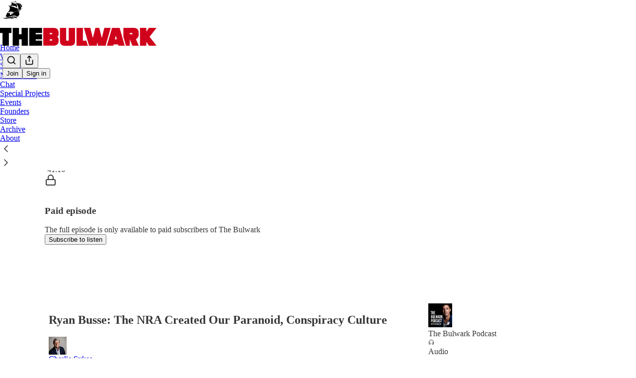

--- FILE ---
content_type: text/html; charset=utf-8
request_url: https://www.thebulwark.com/p/ryan-busse-the-nra-created-our-paranoid
body_size: 60255
content:
<!DOCTYPE html>
<html lang="en">
    <head>
        <meta charset="utf-8" />
        <meta name="norton-safeweb-site-verification" content="24usqpep0ejc5w6hod3dulxwciwp0djs6c6ufp96av3t4whuxovj72wfkdjxu82yacb7430qjm8adbd5ezlt4592dq4zrvadcn9j9n-0btgdzpiojfzno16-fnsnu7xd" />
        
        <link rel="preconnect" href="https://substackcdn.com" />
        

        
            <title data-rh="true">Ryan Busse: The NRA Created Our Paranoid, Conspiracy Culture</title>
            
            <meta data-rh="true" name="theme-color" content="#ffffff"/><meta data-rh="true" property="og:type" content="article"/><meta data-rh="true" property="og:title" content="Ryan Busse: The NRA Created Our Paranoid, Conspiracy Culture"/><meta data-rh="true" name="twitter:title" content="Ryan Busse: The NRA Created Our Paranoid, Conspiracy Culture"/><meta data-rh="true" name="description" content="The NRA is not in the gun rights business — It&#x27;s in the culture war business."/><meta data-rh="true" property="og:description" content="The NRA is not in the gun rights business — It&#x27;s in the culture war business."/><meta data-rh="true" name="twitter:description" content="The NRA is not in the gun rights business — It&#x27;s in the culture war business."/><meta data-rh="true" property="og:image" content="https://substackcdn.com/image/fetch/$s_!n6zB!,w_1200,h_600,c_fill,f_jpg,q_auto:good,fl_progressive:steep,g_auto/https%3A%2F%2Fbucketeer-e05bbc84-baa3-437e-9518-adb32be77984.s3.amazonaws.com%2Fpublic%2Fimages%2Fe72db580-90e4-4564-8fb5-4b9f649a84b9_3000x3000.jpeg"/><meta data-rh="true" name="twitter:image" content="https://substackcdn.com/image/fetch/$s_!jX6R!,f_auto,q_auto:best,fl_progressive:steep/https%3A%2F%2Fthebulwark.substack.com%2Fapi%2Fv1%2Fpost_preview%2F57387632%2Ftwitter.jpg%3Fversion%3D4"/><meta data-rh="true" name="twitter:card" content="summary_large_image"/>
            
            
        

        

        <style>
          @layer legacy, tailwind, pencraftReset, pencraft;
        </style>

        
        <link rel="preload" as="style" href="https://substackcdn.com/bundle/theme/main.57ec6396ea4b5be03b65.css" />
        
        <link rel="preload" as="style" href="https://substackcdn.com/bundle/theme/color_links.c9908948e2f4e05476e6.css" />
        
        
        
        <link rel="preload" as="font" href="https://fonts.gstatic.com/s/spectral/v13/rnCr-xNNww_2s0amA9M5knjsS_ul.woff2" crossorigin />
        

        
            
                <link rel="stylesheet" type="text/css" href="https://substackcdn.com/bundle/static/css/7276.25b99e2d.css" />
            
                <link rel="stylesheet" type="text/css" href="https://substackcdn.com/bundle/static/css/7045.0b7473d2.css" />
            
                <link rel="stylesheet" type="text/css" href="https://substackcdn.com/bundle/static/css/852.9cd7f82f.css" />
            
                <link rel="stylesheet" type="text/css" href="https://substackcdn.com/bundle/static/css/8577.8d59a919.css" />
            
                <link rel="stylesheet" type="text/css" href="https://substackcdn.com/bundle/static/css/2967.9706c5e5.css" />
            
                <link rel="stylesheet" type="text/css" href="https://substackcdn.com/bundle/static/css/5611.463006e7.css" />
            
                <link rel="stylesheet" type="text/css" href="https://substackcdn.com/bundle/static/css/5234.3bc4c4b8.css" />
            
                <link rel="stylesheet" type="text/css" href="https://substackcdn.com/bundle/static/css/5366.448b38a4.css" />
            
                <link rel="stylesheet" type="text/css" href="https://substackcdn.com/bundle/static/css/9605.8595f4dc.css" />
            
                <link rel="stylesheet" type="text/css" href="https://substackcdn.com/bundle/static/css/5136.b664b468.css" />
            
                <link rel="stylesheet" type="text/css" href="https://substackcdn.com/bundle/static/css/main.aba729d8.css" />
            
                <link rel="stylesheet" type="text/css" href="https://substackcdn.com/bundle/static/css/6379.813be60f.css" />
            
                <link rel="stylesheet" type="text/css" href="https://substackcdn.com/bundle/static/css/5136.b664b468.css" />
            
                <link rel="stylesheet" type="text/css" href="https://substackcdn.com/bundle/static/css/9605.8595f4dc.css" />
            
                <link rel="stylesheet" type="text/css" href="https://substackcdn.com/bundle/static/css/5366.448b38a4.css" />
            
                <link rel="stylesheet" type="text/css" href="https://substackcdn.com/bundle/static/css/5234.3bc4c4b8.css" />
            
                <link rel="stylesheet" type="text/css" href="https://substackcdn.com/bundle/static/css/5611.463006e7.css" />
            
                <link rel="stylesheet" type="text/css" href="https://substackcdn.com/bundle/static/css/2967.9706c5e5.css" />
            
                <link rel="stylesheet" type="text/css" href="https://substackcdn.com/bundle/static/css/8577.8d59a919.css" />
            
                <link rel="stylesheet" type="text/css" href="https://substackcdn.com/bundle/static/css/7045.0b7473d2.css" />
            
        

        
        
        
        
        <meta name="viewport" content="width=device-width, initial-scale=1, maximum-scale=1, user-scalable=0, viewport-fit=cover" />
        <meta name="author" content="Charlie Sykes" />
        <meta property="og:url" content="https://www.thebulwark.com/p/ryan-busse-the-nra-created-our-paranoid" />
        
        
        <link rel="canonical" href="https://www.thebulwark.com/p/ryan-busse-the-nra-created-our-paranoid" />
        

        
            <!-- Chartbeat Tracking -->
            <script type='text/javascript'>
                (function() {
                    /** CONFIGURATION START **/
                    var _sf_async_config = window._sf_async_config = (window._sf_async_config || {});
                    _sf_async_config.uid = 66088;
                    _sf_async_config.domain = 'thebulwark.com';
                    _sf_async_config.path = window.location.pathname;
                    _sf_async_config.flickerControl = false;
                    _sf_async_config.sections = "";
                    _sf_async_config.authors = "Charlie Sykes";
                    // User subscriber status tracking
                    var _cbq = window._cbq = (window._cbq || []);
                    
                    _cbq.push(['_acct', 'anon']);
                    
                    /** CONFIGURATION END **/
                    function loadChartbeat() {
                        var e = document.createElement('script');
                        var n = document.getElementsByTagName('script')[0];
                        e.type = 'text/javascript';
                        e.async = true;
                        e.src = '//static.chartbeat.com/js/chartbeat.js';
                        n.parentNode.insertBefore(e, n);
                    }
                    loadChartbeat();
                 })();
            </script>
            <!-- Chartbeat Conversion -->
            <script type="text/javascript">
                (function(w,d,s,c,u){
                    var qf=function(e,a){(w[c].q=w[c].q||[]).push([e,a]);};w[c]=w[c]||qf;
                    var st=d.createElement(s);
                    var fs=d.getElementsByTagName(s)[0];
                    st.async=1;st.src=u;fs.parentNode.insertBefore(st,fs);
                })(window,document,'script','chartbeat','https://static.chartbeat.com/js/subscriptions.js');
            </script>
            <!-- End Chartbeat Conversion -->
        

        
            <meta name="google-site-verification" content="u-NsdJUCpx4Nwm_zgTLfRW9wdE0GVMuglmt51SUiWH8" />
        

        

        
            
                <link rel="shortcut icon" href="https://substackcdn.com/image/fetch/$s_!xxxW!,f_auto,q_auto:good,fl_progressive:steep/https%3A%2F%2Fsubstack-post-media.s3.amazonaws.com%2Fpublic%2Fimages%2F9304d804-0372-498e-b7b1-b09155c9840a%2Ffavicon.ico">
            
        
            
                <link rel="icon" type="image/png" sizes="16x16" href="https://substackcdn.com/image/fetch/$s_!lEfm!,f_auto,q_auto:good,fl_progressive:steep/https%3A%2F%2Fsubstack-post-media.s3.amazonaws.com%2Fpublic%2Fimages%2F9304d804-0372-498e-b7b1-b09155c9840a%2Ffavicon-16x16.png">
            
        
            
                <link rel="icon" type="image/png" sizes="32x32" href="https://substackcdn.com/image/fetch/$s_!PctK!,f_auto,q_auto:good,fl_progressive:steep/https%3A%2F%2Fsubstack-post-media.s3.amazonaws.com%2Fpublic%2Fimages%2F9304d804-0372-498e-b7b1-b09155c9840a%2Ffavicon-32x32.png">
            
        
            
                <link rel="icon" type="image/png" sizes="48x48" href="https://substackcdn.com/image/fetch/$s_!B7NE!,f_auto,q_auto:good,fl_progressive:steep/https%3A%2F%2Fsubstack-post-media.s3.amazonaws.com%2Fpublic%2Fimages%2F9304d804-0372-498e-b7b1-b09155c9840a%2Ffavicon-48x48.png">
            
        
            
                <link rel="apple-touch-icon" sizes="57x57" href="https://substackcdn.com/image/fetch/$s_!nMzO!,f_auto,q_auto:good,fl_progressive:steep/https%3A%2F%2Fsubstack-post-media.s3.amazonaws.com%2Fpublic%2Fimages%2F9304d804-0372-498e-b7b1-b09155c9840a%2Fapple-touch-icon-57x57.png">
            
        
            
                <link rel="apple-touch-icon" sizes="60x60" href="https://substackcdn.com/image/fetch/$s_!FAJb!,f_auto,q_auto:good,fl_progressive:steep/https%3A%2F%2Fsubstack-post-media.s3.amazonaws.com%2Fpublic%2Fimages%2F9304d804-0372-498e-b7b1-b09155c9840a%2Fapple-touch-icon-60x60.png">
            
        
            
                <link rel="apple-touch-icon" sizes="72x72" href="https://substackcdn.com/image/fetch/$s_!Bbu-!,f_auto,q_auto:good,fl_progressive:steep/https%3A%2F%2Fsubstack-post-media.s3.amazonaws.com%2Fpublic%2Fimages%2F9304d804-0372-498e-b7b1-b09155c9840a%2Fapple-touch-icon-72x72.png">
            
        
            
                <link rel="apple-touch-icon" sizes="76x76" href="https://substackcdn.com/image/fetch/$s_!yfTI!,f_auto,q_auto:good,fl_progressive:steep/https%3A%2F%2Fsubstack-post-media.s3.amazonaws.com%2Fpublic%2Fimages%2F9304d804-0372-498e-b7b1-b09155c9840a%2Fapple-touch-icon-76x76.png">
            
        
            
                <link rel="apple-touch-icon" sizes="114x114" href="https://substackcdn.com/image/fetch/$s_!0maA!,f_auto,q_auto:good,fl_progressive:steep/https%3A%2F%2Fsubstack-post-media.s3.amazonaws.com%2Fpublic%2Fimages%2F9304d804-0372-498e-b7b1-b09155c9840a%2Fapple-touch-icon-114x114.png">
            
        
            
                <link rel="apple-touch-icon" sizes="120x120" href="https://substackcdn.com/image/fetch/$s_!Lng0!,f_auto,q_auto:good,fl_progressive:steep/https%3A%2F%2Fsubstack-post-media.s3.amazonaws.com%2Fpublic%2Fimages%2F9304d804-0372-498e-b7b1-b09155c9840a%2Fapple-touch-icon-120x120.png">
            
        
            
                <link rel="apple-touch-icon" sizes="144x144" href="https://substackcdn.com/image/fetch/$s_!lsns!,f_auto,q_auto:good,fl_progressive:steep/https%3A%2F%2Fsubstack-post-media.s3.amazonaws.com%2Fpublic%2Fimages%2F9304d804-0372-498e-b7b1-b09155c9840a%2Fapple-touch-icon-144x144.png">
            
        
            
                <link rel="apple-touch-icon" sizes="152x152" href="https://substackcdn.com/image/fetch/$s_!BxxG!,f_auto,q_auto:good,fl_progressive:steep/https%3A%2F%2Fsubstack-post-media.s3.amazonaws.com%2Fpublic%2Fimages%2F9304d804-0372-498e-b7b1-b09155c9840a%2Fapple-touch-icon-152x152.png">
            
        
            
                <link rel="apple-touch-icon" sizes="167x167" href="https://substackcdn.com/image/fetch/$s_!kdsM!,f_auto,q_auto:good,fl_progressive:steep/https%3A%2F%2Fsubstack-post-media.s3.amazonaws.com%2Fpublic%2Fimages%2F9304d804-0372-498e-b7b1-b09155c9840a%2Fapple-touch-icon-167x167.png">
            
        
            
                <link rel="apple-touch-icon" sizes="180x180" href="https://substackcdn.com/image/fetch/$s_!SwVL!,f_auto,q_auto:good,fl_progressive:steep/https%3A%2F%2Fsubstack-post-media.s3.amazonaws.com%2Fpublic%2Fimages%2F9304d804-0372-498e-b7b1-b09155c9840a%2Fapple-touch-icon-180x180.png">
            
        
            
                <link rel="apple-touch-icon" sizes="1024x1024" href="https://substackcdn.com/image/fetch/$s_!gs-d!,f_auto,q_auto:good,fl_progressive:steep/https%3A%2F%2Fsubstack-post-media.s3.amazonaws.com%2Fpublic%2Fimages%2F9304d804-0372-498e-b7b1-b09155c9840a%2Fapple-touch-icon-1024x1024.png">
            
        
            
        
            
        
            
        

        

        
            <link rel="alternate" type="application/rss+xml" href="/feed?sectionId=87957" title="The Bulwark"/>
        

        
        
          <style>
            @font-face{font-family:'Spectral';font-style:italic;font-weight:400;font-display:fallback;src:url(https://fonts.gstatic.com/s/spectral/v13/rnCt-xNNww_2s0amA9M8on7mTNmnUHowCw.woff2) format('woff2');unicode-range:U+0301,U+0400-045F,U+0490-0491,U+04B0-04B1,U+2116}@font-face{font-family:'Spectral';font-style:italic;font-weight:400;font-display:fallback;src:url(https://fonts.gstatic.com/s/spectral/v13/rnCt-xNNww_2s0amA9M8onXmTNmnUHowCw.woff2) format('woff2');unicode-range:U+0102-0103,U+0110-0111,U+0128-0129,U+0168-0169,U+01A0-01A1,U+01AF-01B0,U+0300-0301,U+0303-0304,U+0308-0309,U+0323,U+0329,U+1EA0-1EF9,U+20AB}@font-face{font-family:'Spectral';font-style:italic;font-weight:400;font-display:fallback;src:url(https://fonts.gstatic.com/s/spectral/v13/rnCt-xNNww_2s0amA9M8onTmTNmnUHowCw.woff2) format('woff2');unicode-range:U+0100-02AF,U+0304,U+0308,U+0329,U+1E00-1E9F,U+1EF2-1EFF,U+2020,U+20A0-20AB,U+20AD-20CF,U+2113,U+2C60-2C7F,U+A720-A7FF}@font-face{font-family:'Spectral';font-style:italic;font-weight:400;font-display:fallback;src:url(https://fonts.gstatic.com/s/spectral/v13/rnCt-xNNww_2s0amA9M8onrmTNmnUHo.woff2) format('woff2');unicode-range:U+0000-00FF,U+0131,U+0152-0153,U+02BB-02BC,U+02C6,U+02DA,U+02DC,U+0304,U+0308,U+0329,U+2000-206F,U+2074,U+20AC,U+2122,U+2191,U+2193,U+2212,U+2215,U+FEFF,U+FFFD}@font-face{font-family:'Spectral';font-style:normal;font-weight:400;font-display:fallback;src:url(https://fonts.gstatic.com/s/spectral/v13/rnCr-xNNww_2s0amA9M9knjsS_ulYHs.woff2) format('woff2');unicode-range:U+0301,U+0400-045F,U+0490-0491,U+04B0-04B1,U+2116}@font-face{font-family:'Spectral';font-style:normal;font-weight:400;font-display:fallback;src:url(https://fonts.gstatic.com/s/spectral/v13/rnCr-xNNww_2s0amA9M2knjsS_ulYHs.woff2) format('woff2');unicode-range:U+0102-0103,U+0110-0111,U+0128-0129,U+0168-0169,U+01A0-01A1,U+01AF-01B0,U+0300-0301,U+0303-0304,U+0308-0309,U+0323,U+0329,U+1EA0-1EF9,U+20AB}@font-face{font-family:'Spectral';font-style:normal;font-weight:400;font-display:fallback;src:url(https://fonts.gstatic.com/s/spectral/v13/rnCr-xNNww_2s0amA9M3knjsS_ulYHs.woff2) format('woff2');unicode-range:U+0100-02AF,U+0304,U+0308,U+0329,U+1E00-1E9F,U+1EF2-1EFF,U+2020,U+20A0-20AB,U+20AD-20CF,U+2113,U+2C60-2C7F,U+A720-A7FF}@font-face{font-family:'Spectral';font-style:normal;font-weight:400;font-display:fallback;src:url(https://fonts.gstatic.com/s/spectral/v13/rnCr-xNNww_2s0amA9M5knjsS_ul.woff2) format('woff2');unicode-range:U+0000-00FF,U+0131,U+0152-0153,U+02BB-02BC,U+02C6,U+02DA,U+02DC,U+0304,U+0308,U+0329,U+2000-206F,U+2074,U+20AC,U+2122,U+2191,U+2193,U+2212,U+2215,U+FEFF,U+FFFD}@font-face{font-family:'Spectral';font-style:normal;font-weight:600;font-display:fallback;src:url(https://fonts.gstatic.com/s/spectral/v13/rnCs-xNNww_2s0amA9vmtm3FafaPWnIIMrY.woff2) format('woff2');unicode-range:U+0301,U+0400-045F,U+0490-0491,U+04B0-04B1,U+2116}@font-face{font-family:'Spectral';font-style:normal;font-weight:600;font-display:fallback;src:url(https://fonts.gstatic.com/s/spectral/v13/rnCs-xNNww_2s0amA9vmtm3OafaPWnIIMrY.woff2) format('woff2');unicode-range:U+0102-0103,U+0110-0111,U+0128-0129,U+0168-0169,U+01A0-01A1,U+01AF-01B0,U+0300-0301,U+0303-0304,U+0308-0309,U+0323,U+0329,U+1EA0-1EF9,U+20AB}@font-face{font-family:'Spectral';font-style:normal;font-weight:600;font-display:fallback;src:url(https://fonts.gstatic.com/s/spectral/v13/rnCs-xNNww_2s0amA9vmtm3PafaPWnIIMrY.woff2) format('woff2');unicode-range:U+0100-02AF,U+0304,U+0308,U+0329,U+1E00-1E9F,U+1EF2-1EFF,U+2020,U+20A0-20AB,U+20AD-20CF,U+2113,U+2C60-2C7F,U+A720-A7FF}@font-face{font-family:'Spectral';font-style:normal;font-weight:600;font-display:fallback;src:url(https://fonts.gstatic.com/s/spectral/v13/rnCs-xNNww_2s0amA9vmtm3BafaPWnII.woff2) format('woff2');unicode-range:U+0000-00FF,U+0131,U+0152-0153,U+02BB-02BC,U+02C6,U+02DA,U+02DC,U+0304,U+0308,U+0329,U+2000-206F,U+2074,U+20AC,U+2122,U+2191,U+2193,U+2212,U+2215,U+FEFF,U+FFFD}
            
          </style>
        
        

        <style>:root{--color_theme_bg_pop:#d10000;--background_pop:#d10000;--cover_bg_color:#FFFFFF;--cover_bg_color_secondary:#f0f0f0;--background_pop_darken:#b80000;--print_on_pop:#ffffff;--color_theme_bg_pop_darken:#b80000;--color_theme_print_on_pop:#ffffff;--color_theme_bg_pop_20:rgba(209, 0, 0, 0.2);--color_theme_bg_pop_30:rgba(209, 0, 0, 0.3);--print_pop:#d10000;--color_theme_accent:#d10000;--cover_print_primary:#363737;--cover_print_secondary:#757575;--cover_print_tertiary:#b6b6b6;--cover_border_color:#d10000;--font_family_body_preset:Spectral,sans-serif;--font_weight_body_preset:400;--font_size_body_offset:1px;--font_preset_body:classic_serif;--home_hero:magazine-5;--home_posts:custom;--web_bg_color:#ffffff;--custom_css_web:.typography blockquote, .typography.editor blockquote {
        border-color: #eeeeee;
      };--custom_css_email:.typography blockquote, .typography.editor blockquote {
        border-left: 4px solid #eeeeee;
      };--background_contrast_1:#f0f0f0;--background_contrast_2:#dddddd;--background_contrast_3:#b7b7b7;--background_contrast_4:#929292;--background_contrast_5:#515151;--color_theme_bg_contrast_1:#f0f0f0;--color_theme_bg_contrast_2:#dddddd;--color_theme_bg_contrast_3:#b7b7b7;--color_theme_bg_contrast_4:#929292;--color_theme_bg_contrast_5:#515151;--color_theme_bg_elevated:#ffffff;--color_theme_bg_elevated_secondary:#f0f0f0;--color_theme_bg_elevated_tertiary:#dddddd;--color_theme_detail:#e6e6e6;--background_contrast_pop:rgba(209, 0, 0, 0.4);--color_theme_bg_contrast_pop:rgba(209, 0, 0, 0.4);--theme_bg_is_dark:0;--print_on_web_bg_color:#363737;--print_secondary_on_web_bg_color:#868787;--background_pop_rgb:209, 0, 0;--color_theme_bg_pop_rgb:209, 0, 0;--color_theme_accent_rgb:209, 0, 0;}</style>

        
            <link rel="stylesheet" href="https://substackcdn.com/bundle/theme/main.57ec6396ea4b5be03b65.css" />
        
            <link rel="stylesheet" href="https://substackcdn.com/bundle/theme/color_links.c9908948e2f4e05476e6.css" />
        

        <style>.typography blockquote, .typography.editor blockquote {
        border-color: #eeeeee;
      }</style>

        

        

        

        
            <script async="true" src="https://www.googletagmanager.com/gtag/js?id=G-YNVG6FDYS2&l=GA4DataLayer" >
            </script>
        
    </head>

    <body class="">
        

        
            <noscript><iframe src="https://www.googletagmanager.com/ns.html?id=GTM-KL8BXXQ" height="0"
                              width="0" style="display:none;visibility:hidden"></iframe></noscript>
        

        

        

        

        

        <div id="entry">
            <div id="main" class="main typography use-theme-bg"><div class="pencraft pc-display-contents pc-reset pubTheme-yiXxQA"><div data-testid="navbar" class="main-menu"><div class="mainMenuContent-DME8DR"><div style="position:relative;height:87px;" class="pencraft pc-display-flex pc-gap-12 pc-paddingLeft-20 pc-paddingRight-20 pc-justifyContent-space-between pc-alignItems-center pc-reset topBar-pIF0J1"><div style="flex-basis:0px;flex-grow:1;" class="logoContainer-p12gJb"><a href="/" native class="pencraft pc-display-contents pc-reset"><div draggable="false" class="pencraft pc-display-flex pc-position-relative pc-reset"><div style="width:40px;height:40px;" class="pencraft pc-display-flex pc-reset bg-white-ZBV5av pc-borderRadius-sm overflow-hidden-WdpwT6 sizing-border-box-DggLA4"><picture><source type="image/webp" srcset="https://substackcdn.com/image/fetch/$s_!QWq4!,w_80,h_80,c_fill,f_webp,q_auto:good,fl_progressive:steep,g_auto/https%3A%2F%2Fsubstack-post-media.s3.amazonaws.com%2Fpublic%2Fimages%2Fe7bdbd69-ae32-45de-8348-8913f6966d53_256x256.png"/><img src="https://substackcdn.com/image/fetch/$s_!QWq4!,w_80,h_80,c_fill,f_auto,q_auto:good,fl_progressive:steep,g_auto/https%3A%2F%2Fsubstack-post-media.s3.amazonaws.com%2Fpublic%2Fimages%2Fe7bdbd69-ae32-45de-8348-8913f6966d53_256x256.png" sizes="100vw" alt="The Bulwark" width="80" height="80" style="width:40px;height:40px;" draggable="false" class="img-OACg1c object-fit-cover-u4ReeV pencraft pc-reset"/></picture></div></div></a></div><div style="flex-grow:0;" class="titleContainer-DJYq5v"><h1 class="pencraft pc-reset font-pub-headings-FE5byy reset-IxiVJZ title-oOnUGd titleWithWordmark-GfqxEZ"><a href="/" class="pencraft pc-display-contents pc-reset"><img alt="The Bulwark" src="https://substackcdn.com/image/fetch/$s_!TF6J!,e_trim:10:white/e_trim:10:transparent/h_72,c_limit,f_auto,q_auto:good,fl_progressive:steep/https%3A%2F%2Fsubstack-post-media.s3.amazonaws.com%2Fpublic%2Fimages%2F941836dc-13dc-4844-a220-f8b08e36dcd1_1344x256.png" style="display:block;height:36px;"/></a></h1></div><div style="flex-basis:0px;flex-grow:1;" class="pencraft pc-display-flex pc-justifyContent-flex-end pc-alignItems-center pc-reset"><div class="buttonsContainer-SJBuep"><div class="pencraft pc-display-flex pc-gap-8 pc-justifyContent-flex-end pc-alignItems-center pc-reset navbar-buttons"><div class="pencraft pc-display-flex pc-gap-4 pc-reset"><span data-state="closed"><button tabindex="0" type="button" aria-label="Search" class="pencraft pc-reset pencraft iconButton-mq_Et5 iconButtonBase-dJGHgN buttonBase-GK1x3M buttonStyle-r7yGCK size_md-gCDS3o priority_tertiary-rlke8z"><svg xmlns="http://www.w3.org/2000/svg" width="20" height="20" viewBox="0 0 24 24" fill="none" stroke="currentColor" stroke-width="2" stroke-linecap="round" stroke-linejoin="round" class="lucide lucide-search"><circle cx="11" cy="11" r="8"></circle><path d="m21 21-4.3-4.3"></path></svg></button></span><button tabindex="0" type="button" aria-label="Share Publication" id="headlessui-menu-button-P0-5" aria-haspopup="menu" aria-expanded="false" data-headlessui-state class="pencraft pc-reset pencraft iconButton-mq_Et5 iconButtonBase-dJGHgN buttonBase-GK1x3M buttonStyle-r7yGCK size_md-gCDS3o priority_tertiary-rlke8z"><svg xmlns="http://www.w3.org/2000/svg" width="20" height="20" viewBox="0 0 24 24" fill="none" stroke="currentColor" stroke-width="2" stroke-linecap="round" stroke-linejoin="round" class="lucide lucide-share"><path d="M4 12v8a2 2 0 0 0 2 2h12a2 2 0 0 0 2-2v-8"></path><polyline points="16 6 12 2 8 6"></polyline><line x1="12" x2="12" y1="2" y2="15"></line></svg></button></div><button tabindex="0" type="button" data-testid="noncontributor-cta-button" class="pencraft pc-reset pencraft buttonBase-GK1x3M buttonText-X0uSmG buttonStyle-r7yGCK priority_primary-RfbeYt size_md-gCDS3o">Join</button><button tabindex="0" type="button" native data-href="https://substack.com/sign-in?redirect=%2Fp%2Fryan-busse-the-nra-created-our-paranoid&amp;for_pub=thebulwark" class="pencraft pc-reset pencraft buttonBase-GK1x3M buttonText-X0uSmG buttonStyle-r7yGCK priority_tertiary-rlke8z size_md-gCDS3o">Sign in</button></div></div></div></div><div class="overflow-list-container sections-overflow"><div class="pencraft pc-display-flex pc-height-48 pc-paddingLeft-4 pc-paddingRight-4 pc-justifyContent-center pc-position-relative pc-reset border-top-detail-bzjFmN border-bottom-detail-k1F6C4 font-text-qe4AeH section-bar scroll"><div class="overflow-items"><div class="menu-item"><a role="button" tabindex="0" href="/"><span class="overflow-item-text">Home</span></a></div><div class="menu-item"><a role="button" tabindex="0" href="/watch"><span class="overflow-item-text">Watch</span></a></div><div class="menu-item"><a role="button" tabindex="0" href="/listen"><span class="overflow-item-text">Shows</span></a></div><div id="headlessui-menu-button-P0-10" aria-haspopup="menu" aria-expanded="false" data-headlessui-state class="menu-item"><a role="button" tabindex="0" href="javascript:void(0)"><span class="overflow-item-text">Newsletters</span><svg xmlns="http://www.w3.org/2000/svg" width="16" height="16" viewBox="0 0 24 24" fill="none" stroke="currentColor" stroke-width="2" stroke-linecap="round" stroke-linejoin="round" class="lucide lucide-chevron-down chevron-_e2GYQ"><path d="m6 9 6 6 6-6"></path></svg></a></div><div class="menu-item"><a role="button" tabindex="0" href="/chat"><span class="overflow-item-text">Chat</span></a></div><div class="menu-item"><a role="button" tabindex="0" href="https://Specialto.thebulwark.com" target="_blank"><span class="overflow-item-text">Special Projects</span></a></div><div class="menu-item"><a role="button" tabindex="0" href="/p/bulwark-events" native><span class="overflow-item-text">Events</span></a></div><div class="menu-item"><a role="button" tabindex="0" href="/p/founding-members-hub" native><span class="overflow-item-text">Founders</span></a></div><div class="menu-item"><a role="button" tabindex="0" href="https://thebulwark.myshopify.com/" target="_blank"><span class="overflow-item-text">Store</span></a></div><div class="menu-item"><a role="button" tabindex="0" href="/archive"><span class="overflow-item-text">Archive</span></a></div><div class="menu-item"><a role="button" tabindex="0" href="/about"><span class="overflow-item-text">About</span></a></div></div><div class="left-button"><div role="button" class="scroll-button-hitbox"><svg xmlns="http://www.w3.org/2000/svg" width="24" height="24" viewBox="0 0 24 24" fill="none" stroke="currentColor" stroke-width="1.5" stroke-linecap="round" stroke-linejoin="round" class="lucide lucide-chevron-left"><path d="m15 18-6-6 6-6"></path></svg></div></div><div class="right-button"><div role="button" class="scroll-button-hitbox"><svg xmlns="http://www.w3.org/2000/svg" width="24" height="24" viewBox="0 0 24 24" fill="none" stroke="currentColor" stroke-width="1.5" stroke-linecap="round" stroke-linejoin="round" class="lucide lucide-chevron-right"><path d="m9 18 6-6-6-6"></path></svg></div></div></div></div></div><div style="height:138px;"></div></div></div><div><script type="application/ld+json">{"@context":"https://schema.org","@type":"NewsArticle","url":"https://www.thebulwark.com/p/ryan-busse-the-nra-created-our-paranoid","mainEntityOfPage":"https://www.thebulwark.com/p/ryan-busse-the-nra-created-our-paranoid","headline":"Ryan Busse: The NRA Created Our Paranoid, Conspiracy Culture","description":"The NRA is not in the gun rights business \u2014 It's in the culture war business.","image":[{"@type":"ImageObject","url":"https://substackcdn.com/image/fetch/$s_!n6zB!,f_auto,q_auto:good,fl_progressive:steep/https%3A%2F%2Fbucketeer-e05bbc84-baa3-437e-9518-adb32be77984.s3.amazonaws.com%2Fpublic%2Fimages%2Fe72db580-90e4-4564-8fb5-4b9f649a84b9_3000x3000.jpeg"}],"datePublished":"2022-05-31T19:24:11+00:00","dateModified":"2022-05-31T19:24:11+00:00","isAccessibleForFree":false,"author":[{"@type":"Person","name":"Charlie Sykes","url":"https://substack.com/@sykescharlie","description":"Dog owner, grandfather, author, \"How the Right Lost Its Mind\",. Never Ever Trump. No regrets. Email: cjaysykes@gmail.com; @sykescharlie.bsky.social","identifier":"user:4298516","image":{"@type":"ImageObject","contentUrl":"https://substackcdn.com/image/fetch/$s_!LDwO!,f_auto,q_auto:good,fl_progressive:steep/https%3A%2F%2Fbucketeer-e05bbc84-baa3-437e-9518-adb32be77984.s3.amazonaws.com%2Fpublic%2Fimages%2F38de7d26-8212-4bf7-b31c-27377ec2b080_400x400.jpeg","thumbnailUrl":"https://substackcdn.com/image/fetch/$s_!LDwO!,w_128,h_128,c_limit,f_auto,q_auto:good,fl_progressive:steep/https%3A%2F%2Fbucketeer-e05bbc84-baa3-437e-9518-adb32be77984.s3.amazonaws.com%2Fpublic%2Fimages%2F38de7d26-8212-4bf7-b31c-27377ec2b080_400x400.jpeg"}}],"publisher":{"@type":"Organization","name":"The Bulwark","url":"https://www.thebulwark.com","description":"The Bulwark is home to Sarah Longwell, Tim Miller, Bill Kristol, JVL, Sam Stein, and more. We are the largest pro-democracy bundle on Substack for news and analysis on politics and culture\u2014supported by a community built on good-faith. ","interactionStatistic":{"@type":"InteractionCounter","name":"Subscribers","interactionType":"https://schema.org/SubscribeAction","userInteractionCount":100000},"identifier":"pub:87281","logo":{"@type":"ImageObject","url":"https://substackcdn.com/image/fetch/$s_!QWq4!,f_auto,q_auto:good,fl_progressive:steep/https%3A%2F%2Fsubstack-post-media.s3.amazonaws.com%2Fpublic%2Fimages%2Fe7bdbd69-ae32-45de-8348-8913f6966d53_256x256.png","contentUrl":"https://substackcdn.com/image/fetch/$s_!QWq4!,f_auto,q_auto:good,fl_progressive:steep/https%3A%2F%2Fsubstack-post-media.s3.amazonaws.com%2Fpublic%2Fimages%2Fe7bdbd69-ae32-45de-8348-8913f6966d53_256x256.png","thumbnailUrl":"https://substackcdn.com/image/fetch/$s_!QWq4!,w_128,h_128,c_limit,f_auto,q_auto:good,fl_progressive:steep/https%3A%2F%2Fsubstack-post-media.s3.amazonaws.com%2Fpublic%2Fimages%2Fe7bdbd69-ae32-45de-8348-8913f6966d53_256x256.png"},"image":{"@type":"ImageObject","url":"https://substackcdn.com/image/fetch/$s_!QWq4!,f_auto,q_auto:good,fl_progressive:steep/https%3A%2F%2Fsubstack-post-media.s3.amazonaws.com%2Fpublic%2Fimages%2Fe7bdbd69-ae32-45de-8348-8913f6966d53_256x256.png","contentUrl":"https://substackcdn.com/image/fetch/$s_!QWq4!,f_auto,q_auto:good,fl_progressive:steep/https%3A%2F%2Fsubstack-post-media.s3.amazonaws.com%2Fpublic%2Fimages%2Fe7bdbd69-ae32-45de-8348-8913f6966d53_256x256.png","thumbnailUrl":"https://substackcdn.com/image/fetch/$s_!QWq4!,w_128,h_128,c_limit,f_auto,q_auto:good,fl_progressive:steep/https%3A%2F%2Fsubstack-post-media.s3.amazonaws.com%2Fpublic%2Fimages%2Fe7bdbd69-ae32-45de-8348-8913f6966d53_256x256.png"}},"interactionStatistic":[{"@type":"InteractionCounter","interactionType":"https://schema.org/LikeAction","userInteractionCount":25},{"@type":"InteractionCounter","interactionType":"https://schema.org/ShareAction","userInteractionCount":0},{"@type":"InteractionCounter","interactionType":"https://schema.org/CommentAction","userInteractionCount":8}]}</script><div aria-label="Post" role="main" class="single-post-container"><div><div class="single-post"><div class="pencraft pc-display-contents pc-reset pubTheme-yiXxQA"><article class="typography podcast-post post shows-post"><div class="visibility-check"></div><div><div class="player-wrapper-outer-eAOhcD"><div class="player-wrapper-inner-KUdif0"><div class="pencraft pc-display-contents pc-reset dark-theme"><div style="min-height:400px;" class="pencraft pc-position-relative pc-reset"><div style="background-image:url(https://substackcdn.com/image/fetch/$s_!0cFP!,f_auto,q_auto:good,fl_progressive:steep/https%3A%2F%2Fsubstack-post-media.s3.amazonaws.com%2Fpublic%2Fimages%2F4ffc1167-7c34-47a0-a217-46d71783fdee_1600x1600.png);" class="pencraft pc-display-flex pc-position-absolute pc-inset-0 pc-reset pc-borderRadius-md backgroundImage-Eijlhi"></div><div style="backdrop-filter:blur(120px);-webkit-backdrop-filter:blur(120px);-webkit-filter:brightness(0.7);filter:brightness(0.7);background:linear-gradient(180deg, rgba(84,47,39,0.75), rgba(84,47,39,0.75)), var(--color-dark-bg-secondary);" class="pencraft pc-display-flex pc-position-absolute pc-inset-0 pc-reset pc-borderRadius-md"></div><div class="pencraft pc-display-flex pc-flexDirection-column pc-position-absolute pc-inset-0 pc-reset"><div class="pencraft pc-display-flex pc-justifyContent-space-between pc-alignItems-stretch pc-reset flex-grow-rzmknG"><div class="pencraft pc-padding-24 pc-reset flex-grow-rzmknG overflow-hidden-WdpwT6"><div class="pencraft pc-display-flex pc-gap-16 pc-opacity-20 pc-pointerEvents-none pc-alignItems-center pc-alignSelf-flex-start pc-reset flex-grow-rzmknG header-PjQum5"><a href="/s/bulwarkpodcast" native style="width:76px;height:76px;"><img src="https://substackcdn.com/image/fetch/$s_!0cFP!,w_152,h_152,c_fill,f_auto,q_auto:good,fl_progressive:steep,g_auto/https%3A%2F%2Fsubstack-post-media.s3.amazonaws.com%2Fpublic%2Fimages%2F4ffc1167-7c34-47a0-a217-46d71783fdee_1600x1600.png" width="76" height="76" alt="The Bulwark" name="The Bulwark" class="pencraft pc-reset outline-detail-vcQLyr pub-logo-m0IFm6 static-XUAQjT"/></a><div class="pencraft pc-display-flex pc-flexDirection-column pc-gap-4 pc-minWidth-0 pc-reset flex-grow-rzmknG"><div class="pencraft pc-reset overflow-hidden-WdpwT6 ellipsis-Jb8om8 color-vibrance-secondary-k5eqjt line-height-20-t4M0El font-text-qe4AeH size-13-hZTUKr weight-regular-mUq6Gb reset-IxiVJZ">The Bulwark Podcast </div><div style="max-width:460px;" class="pencraft pc-reset overflow-hidden-WdpwT6 ellipsis-Jb8om8 color-vibrance-primary-KHCdqV line-height-20-t4M0El font-text-qe4AeH size-15-Psle70 weight-medium-fw81nC reset-IxiVJZ">Ryan Busse: The NRA Created Our Paranoid, Conspiracy Culture</div></div></div></div></div><div class="pencraft pc-display-flex pc-gap-16 pc-opacity-20 pc-padding-24 pc-pointerEvents-none pc-alignItems-center pc-reset track-pNMNGn"><div class="pencraft pc-display-flex pc-gap-12 pc-alignItems-center pc-reset flex-grow-rzmknG"><div class="pencraft pc-reset color-vibrance-primary-KHCdqV line-height-20-t4M0El font-text-qe4AeH size-11-NuY2Zx weight-regular-mUq6Gb reset-IxiVJZ timestamp-FzOPmB">0:00</div><div role="slider" aria-label="Seek progress" aria-valuemin="0" aria-valuemax="100" aria-valuenow="0" aria-valuetext="0:00 with -41:16 remaining" tabindex="0" class="track-container-Ycx4d5"><div aria-hidden="true" class="sr-progress-gt0aLk">Current time: 0:00 / Total time: -41:16</div><div class="track-AtNL73"></div><div style="width:0%;" class="track-played-VpPIlb"></div><div style="left:0%;" aria-hidden="true" class="track-handle-Ko3Wwm"></div></div><div class="pencraft pc-reset color-vibrance-secondary-k5eqjt line-height-20-t4M0El font-text-qe4AeH size-11-NuY2Zx weight-regular-mUq6Gb reset-IxiVJZ timestamp-FzOPmB">-41:16</div></div></div></div><div data-testid="paywall" class="pencraft pc-display-flex pc-justifyContent-center pc-alignItems-center pc-position-absolute pc-inset-0 pc-reset container--overlay-NodljG"><div class="pencraft pc-display-flex pc-flexDirection-column pc-gap-16 pc-paddingLeft-24 pc-paddingRight-24 pc-alignItems-center pc-reset"><div class="pencraft pc-display-flex pc-flexDirection-column pc-gap-16 pc-alignItems-center pc-reset content-top-eM6ECM"><div class="pencraft pc-display-flex pc-justifyContent-center pc-alignItems-center pc-reset pc-borderRadius-sm color-white-rGgpJs icon-container-XN2D7I"><svg xmlns="http://www.w3.org/2000/svg" width="24" height="24" viewBox="0 0 24 24" fill="none" stroke="currentColor" stroke-width="2" stroke-linecap="round" stroke-linejoin="round" class="lucide lucide-lock"><rect width="18" height="11" x="3" y="11" rx="2" ry="2"></rect><path d="M7 11V7a5 5 0 0 1 10 0v4"></path></svg></div><div class="pencraft pc-display-flex pc-flexDirection-column pc-gap-4 pc-alignItems-center pc-reset"><div class="pencraft pc-display-flex pc-gap-8 pc-alignItems-center pc-reset"><h3 class="pencraft pc-reset color-white-rGgpJs align-center-y7ZD4w line-height-20-t4M0El font-text-qe4AeH size-15-Psle70 weight-semibold-uqA4FV reset-IxiVJZ">Paid episode</h3></div><div class="pencraft pc-opacity-80 pc-reset color-white-rGgpJs align-center-y7ZD4w line-height-20-t4M0El font-text-qe4AeH size-13-hZTUKr weight-regular-mUq6Gb reset-IxiVJZ">The full episode is only available to paid subscribers of The Bulwark</div></div></div><div class="pencraft pc-display-flex pc-gap-16 pc-reset content-bottom-VxiZOP"><button tabindex="0" type="button" class="pencraft pc-reset pencraft buttonBase-GK1x3M buttonText-X0uSmG buttonStyle-r7yGCK priority_primary-RfbeYt size_md-gCDS3o">Subscribe to listen</button></div></div></div></div></div></div></div><div class="main-content-and-sidebar-fw1PHW"><div class="main-content-qKkUCg"><div class="pencraft pc-display-flex pc-flexDirection-column pc-gap-16 pc-reset"><div class="pencraft pc-display-contents pc-reset pubTheme-yiXxQA"><div class="pencraft pc-display-flex pc-flexDirection-column pc-gap-16 pc-reset"><div class="pencraft pc-display-flex pc-flexDirection-column pc-gap-8 pc-reset"><h2 dir="auto" class="pencraft pc-reset color-pub-primary-text-NyXPlw line-height-36-XIK16z font-pub-headings-FE5byy size-30-tZAWf_ weight-bold-DmI9lw reset-IxiVJZ title-X77sOw">Ryan Busse: The NRA Created Our Paranoid, Conspiracy Culture</h2></div><div class="pencraft pc-display-flex pc-gap-12 pc-alignItems-center pc-reset byline-wrapper byline-wrapper--swap-on-mobile-Cs2Jac"><div class="pencraft pc-display-flex pc-reset byline-faces--swap-on-mobile-ucRXf3"><div class="pencraft pc-display-flex pc-flexDirection-row pc-gap-8 pc-alignItems-center pc-justifyContent-flex-start pc-reset"><div style="--scale:36px;--offset:9px;--border-width:4.5px;" class="pencraft pc-display-flex pc-flexDirection-row pc-alignItems-center pc-justifyContent-flex-start pc-reset ltr-qDBmby"><a href="https://substack.com/@sykescharlie" aria-label="View Charlie Sykes's profile" class="pencraft pc-display-contents pc-reset"><div style="--scale:36px;" tabindex="0" class="pencraft pc-display-flex pc-width-36 pc-height-36 pc-justifyContent-center pc-alignItems-center pc-position-relative pc-reset bg-secondary-UUD3_J flex-auto-j3S2WA animate-XFJxE4 outline-detail-vcQLyr pc-borderRadius-full overflow-hidden-WdpwT6 sizing-border-box-DggLA4 pressable-sm-YIJFKJ showFocus-sk_vEm container-TAtrWj interactive-UkK0V6 avatar-u8q6xB last-JfNEJ_"><div style="--scale:36px;" title="Charlie Sykes" class="pencraft pc-display-flex pc-width-36 pc-height-36 pc-justifyContent-center pc-alignItems-center pc-position-relative pc-reset bg-secondary-UUD3_J flex-auto-j3S2WA outline-detail-vcQLyr pc-borderRadius-full overflow-hidden-WdpwT6 sizing-border-box-DggLA4 container-TAtrWj"><picture><source type="image/webp" srcset="https://substackcdn.com/image/fetch/$s_!LDwO!,w_36,h_36,c_fill,f_webp,q_auto:good,fl_progressive:steep/https%3A%2F%2Fbucketeer-e05bbc84-baa3-437e-9518-adb32be77984.s3.amazonaws.com%2Fpublic%2Fimages%2F38de7d26-8212-4bf7-b31c-27377ec2b080_400x400.jpeg 36w, https://substackcdn.com/image/fetch/$s_!LDwO!,w_72,h_72,c_fill,f_webp,q_auto:good,fl_progressive:steep/https%3A%2F%2Fbucketeer-e05bbc84-baa3-437e-9518-adb32be77984.s3.amazonaws.com%2Fpublic%2Fimages%2F38de7d26-8212-4bf7-b31c-27377ec2b080_400x400.jpeg 72w, https://substackcdn.com/image/fetch/$s_!LDwO!,w_108,h_108,c_fill,f_webp,q_auto:good,fl_progressive:steep/https%3A%2F%2Fbucketeer-e05bbc84-baa3-437e-9518-adb32be77984.s3.amazonaws.com%2Fpublic%2Fimages%2F38de7d26-8212-4bf7-b31c-27377ec2b080_400x400.jpeg 108w" sizes="36px"/><img src="https://substackcdn.com/image/fetch/$s_!LDwO!,w_36,h_36,c_fill,f_auto,q_auto:good,fl_progressive:steep/https%3A%2F%2Fbucketeer-e05bbc84-baa3-437e-9518-adb32be77984.s3.amazonaws.com%2Fpublic%2Fimages%2F38de7d26-8212-4bf7-b31c-27377ec2b080_400x400.jpeg" sizes="36px" alt="Charlie Sykes's avatar" srcset="https://substackcdn.com/image/fetch/$s_!LDwO!,w_36,h_36,c_fill,f_auto,q_auto:good,fl_progressive:steep/https%3A%2F%2Fbucketeer-e05bbc84-baa3-437e-9518-adb32be77984.s3.amazonaws.com%2Fpublic%2Fimages%2F38de7d26-8212-4bf7-b31c-27377ec2b080_400x400.jpeg 36w, https://substackcdn.com/image/fetch/$s_!LDwO!,w_72,h_72,c_fill,f_auto,q_auto:good,fl_progressive:steep/https%3A%2F%2Fbucketeer-e05bbc84-baa3-437e-9518-adb32be77984.s3.amazonaws.com%2Fpublic%2Fimages%2F38de7d26-8212-4bf7-b31c-27377ec2b080_400x400.jpeg 72w, https://substackcdn.com/image/fetch/$s_!LDwO!,w_108,h_108,c_fill,f_auto,q_auto:good,fl_progressive:steep/https%3A%2F%2Fbucketeer-e05bbc84-baa3-437e-9518-adb32be77984.s3.amazonaws.com%2Fpublic%2Fimages%2F38de7d26-8212-4bf7-b31c-27377ec2b080_400x400.jpeg 108w" width="36" height="36" draggable="false" class="img-OACg1c object-fit-cover-u4ReeV pencraft pc-reset"/></picture></div></div></a></div></div></div><div class="pencraft pc-display-flex pc-flexDirection-column pc-reset"><div class="pencraft pc-reset color-pub-primary-text-NyXPlw line-height-20-t4M0El font-meta-MWBumP size-11-NuY2Zx weight-medium-fw81nC transform-uppercase-yKDgcq reset-IxiVJZ meta-EgzBVA"><span data-state="closed"><a href="https://substack.com/@sykescharlie" class="pencraft pc-reset decoration-hover-underline-ClDVRM reset-IxiVJZ">Charlie Sykes</a></span></div><div class="pencraft pc-display-flex pc-gap-4 pc-reset"><div class="pencraft pc-reset color-pub-secondary-text-hGQ02T line-height-20-t4M0El font-meta-MWBumP size-11-NuY2Zx weight-medium-fw81nC transform-uppercase-yKDgcq reset-IxiVJZ meta-EgzBVA">May 31, 2022</div><div class="pencraft pc-reset color-pub-secondary-text-hGQ02T line-height-20-t4M0El font-meta-MWBumP size-11-NuY2Zx weight-medium-fw81nC transform-uppercase-yKDgcq reset-IxiVJZ meta-EgzBVA">∙ Paid</div></div></div></div><div class="pencraft pc-display-flex pc-gap-16 pc-paddingTop-16 pc-paddingBottom-16 pc-justifyContent-space-between pc-alignItems-center pc-reset flex-grow-rzmknG border-top-detail-themed-k9TZAY border-bottom-detail-themed-Ua9186 post-ufi"><div class="pencraft pc-display-flex pc-gap-8 pc-reset"><div class="like-button-container post-ufi-button style-button"><button tabindex="0" type="button" aria-label="Like (25)" aria-pressed="false" class="pencraft pc-reset pencraft post-ufi-button style-button has-label with-border"><svg role="img" style="height:20px;width:20px;" width="20" height="20" viewBox="0 0 24 24" fill="#000000" stroke-width="2" stroke="#000" xmlns="http://www.w3.org/2000/svg" class="icon"><g><title></title><svg xmlns="http://www.w3.org/2000/svg" width="24" height="24" viewBox="0 0 24 24" stroke-width="2" stroke-linecap="round" stroke-linejoin="round" class="lucide lucide-heart"><path d="M19 14c1.49-1.46 3-3.21 3-5.5A5.5 5.5 0 0 0 16.5 3c-1.76 0-3 .5-4.5 2-1.5-1.5-2.74-2-4.5-2A5.5 5.5 0 0 0 2 8.5c0 2.3 1.5 4.05 3 5.5l7 7Z"></path></svg></g></svg><div class="label">25</div></button></div><button tabindex="0" type="button" aria-label="View comments (8)" data-href="https://www.thebulwark.com/p/ryan-busse-the-nra-created-our-paranoid/comments" class="pencraft pc-reset pencraft post-ufi-button style-button post-ufi-comment-button has-label with-border"><svg role="img" style="height:20px;width:20px;" width="20" height="20" viewBox="0 0 24 24" fill="#000000" stroke-width="2" stroke="#000" xmlns="http://www.w3.org/2000/svg" class="icon"><g><title></title><svg xmlns="http://www.w3.org/2000/svg" width="24" height="24" viewBox="0 0 24 24" stroke-width="2" stroke-linecap="round" stroke-linejoin="round" class="lucide lucide-message-circle"><path d="M7.9 20A9 9 0 1 0 4 16.1L2 22Z"></path></svg></g></svg><div class="label">8</div></button><button tabindex="0" type="button" class="pencraft pc-reset pencraft post-ufi-button style-button no-label with-border"><svg role="img" style="height:20px;width:20px;" width="20" height="20" viewBox="0 0 24 24" fill="none" stroke-width="2" stroke="#000" xmlns="http://www.w3.org/2000/svg" class="icon"><g><title></title><path d="M21 3V8M21 8H16M21 8L18 5.29962C16.7056 4.14183 15.1038 3.38328 13.3879 3.11547C11.6719 2.84766 9.9152 3.08203 8.32951 3.79031C6.74382 4.49858 5.39691 5.65051 4.45125 7.10715C3.5056 8.5638 3.00158 10.2629 3 11.9996M3 21V16M3 16H8M3 16L6 18.7C7.29445 19.8578 8.89623 20.6163 10.6121 20.8841C12.3281 21.152 14.0848 20.9176 15.6705 20.2093C17.2562 19.501 18.6031 18.3491 19.5487 16.8925C20.4944 15.4358 20.9984 13.7367 21 12" stroke-linecap="round" stroke-linejoin="round"></path></g></svg></button></div><div class="pencraft pc-display-flex pc-gap-8 pc-reset"><button tabindex="0" type="button" class="pencraft pc-reset pencraft post-ufi-button style-button has-label with-border"><div class="label">Share</div></button></div></div></div></div><div class="postContentWrapper-MYe7fH"><div class="available-content"><div dir="auto" class="body markup"><div class="captioned-image-container"><figure><a target="_blank" href="https://substackcdn.com/image/fetch/$s_!n6zB!,f_auto,q_auto:good,fl_progressive:steep/https%3A%2F%2Fbucketeer-e05bbc84-baa3-437e-9518-adb32be77984.s3.amazonaws.com%2Fpublic%2Fimages%2Fe72db580-90e4-4564-8fb5-4b9f649a84b9_3000x3000.jpeg" data-component-name="Image2ToDOM" rel class="image-link image2 is-viewable-img can-restack"><div class="image2-inset can-restack"><picture><source type="image/webp" srcset="https://substackcdn.com/image/fetch/$s_!n6zB!,w_424,c_limit,f_webp,q_auto:good,fl_progressive:steep/https%3A%2F%2Fbucketeer-e05bbc84-baa3-437e-9518-adb32be77984.s3.amazonaws.com%2Fpublic%2Fimages%2Fe72db580-90e4-4564-8fb5-4b9f649a84b9_3000x3000.jpeg 424w, https://substackcdn.com/image/fetch/$s_!n6zB!,w_848,c_limit,f_webp,q_auto:good,fl_progressive:steep/https%3A%2F%2Fbucketeer-e05bbc84-baa3-437e-9518-adb32be77984.s3.amazonaws.com%2Fpublic%2Fimages%2Fe72db580-90e4-4564-8fb5-4b9f649a84b9_3000x3000.jpeg 848w, https://substackcdn.com/image/fetch/$s_!n6zB!,w_1272,c_limit,f_webp,q_auto:good,fl_progressive:steep/https%3A%2F%2Fbucketeer-e05bbc84-baa3-437e-9518-adb32be77984.s3.amazonaws.com%2Fpublic%2Fimages%2Fe72db580-90e4-4564-8fb5-4b9f649a84b9_3000x3000.jpeg 1272w, https://substackcdn.com/image/fetch/$s_!n6zB!,w_1456,c_limit,f_webp,q_auto:good,fl_progressive:steep/https%3A%2F%2Fbucketeer-e05bbc84-baa3-437e-9518-adb32be77984.s3.amazonaws.com%2Fpublic%2Fimages%2Fe72db580-90e4-4564-8fb5-4b9f649a84b9_3000x3000.jpeg 1456w" sizes="100vw"/><img src="https://substackcdn.com/image/fetch/$s_!n6zB!,w_1456,c_limit,f_auto,q_auto:good,fl_progressive:steep/https%3A%2F%2Fbucketeer-e05bbc84-baa3-437e-9518-adb32be77984.s3.amazonaws.com%2Fpublic%2Fimages%2Fe72db580-90e4-4564-8fb5-4b9f649a84b9_3000x3000.jpeg" width="352" height="352" data-attrs="{&quot;src&quot;:&quot;https://bucketeer-e05bbc84-baa3-437e-9518-adb32be77984.s3.amazonaws.com/public/images/e72db580-90e4-4564-8fb5-4b9f649a84b9_3000x3000.jpeg&quot;,&quot;srcNoWatermark&quot;:null,&quot;fullscreen&quot;:null,&quot;imageSize&quot;:null,&quot;height&quot;:1456,&quot;width&quot;:1456,&quot;resizeWidth&quot;:352,&quot;bytes&quot;:1566423,&quot;alt&quot;:null,&quot;title&quot;:null,&quot;type&quot;:&quot;image/jpeg&quot;,&quot;href&quot;:null,&quot;belowTheFold&quot;:false,&quot;topImage&quot;:true,&quot;internalRedirect&quot;:null,&quot;isProcessing&quot;:false,&quot;align&quot;:null,&quot;offset&quot;:false}" alt srcset="https://substackcdn.com/image/fetch/$s_!n6zB!,w_424,c_limit,f_auto,q_auto:good,fl_progressive:steep/https%3A%2F%2Fbucketeer-e05bbc84-baa3-437e-9518-adb32be77984.s3.amazonaws.com%2Fpublic%2Fimages%2Fe72db580-90e4-4564-8fb5-4b9f649a84b9_3000x3000.jpeg 424w, https://substackcdn.com/image/fetch/$s_!n6zB!,w_848,c_limit,f_auto,q_auto:good,fl_progressive:steep/https%3A%2F%2Fbucketeer-e05bbc84-baa3-437e-9518-adb32be77984.s3.amazonaws.com%2Fpublic%2Fimages%2Fe72db580-90e4-4564-8fb5-4b9f649a84b9_3000x3000.jpeg 848w, https://substackcdn.com/image/fetch/$s_!n6zB!,w_1272,c_limit,f_auto,q_auto:good,fl_progressive:steep/https%3A%2F%2Fbucketeer-e05bbc84-baa3-437e-9518-adb32be77984.s3.amazonaws.com%2Fpublic%2Fimages%2Fe72db580-90e4-4564-8fb5-4b9f649a84b9_3000x3000.jpeg 1272w, https://substackcdn.com/image/fetch/$s_!n6zB!,w_1456,c_limit,f_auto,q_auto:good,fl_progressive:steep/https%3A%2F%2Fbucketeer-e05bbc84-baa3-437e-9518-adb32be77984.s3.amazonaws.com%2Fpublic%2Fimages%2Fe72db580-90e4-4564-8fb5-4b9f649a84b9_3000x3000.jpeg 1456w" sizes="100vw" fetchpriority="high" class="sizing-normal"/></picture><div class="image-link-expand"><div class="pencraft pc-display-flex pc-gap-8 pc-reset"><button tabindex="0" type="button" class="pencraft pc-reset pencraft icon-container restack-image"><svg role="img" style="height:20px;width:20px" width="20" height="20" viewBox="0 0 20 20" fill="none" stroke-width="1.5" stroke="var(--color-fg-primary)" stroke-linecap="round" stroke-linejoin="round" xmlns="http://www.w3.org/2000/svg"><g><title></title><path d="M2.53001 7.81595C3.49179 4.73911 6.43281 2.5 9.91173 2.5C13.1684 2.5 15.9537 4.46214 17.0852 7.23684L17.6179 8.67647M17.6179 8.67647L18.5002 4.26471M17.6179 8.67647L13.6473 6.91176M17.4995 12.1841C16.5378 15.2609 13.5967 17.5 10.1178 17.5C6.86118 17.5 4.07589 15.5379 2.94432 12.7632L2.41165 11.3235M2.41165 11.3235L1.5293 15.7353M2.41165 11.3235L6.38224 13.0882"></path></g></svg></button><button tabindex="0" type="button" class="pencraft pc-reset pencraft icon-container view-image"><svg xmlns="http://www.w3.org/2000/svg" width="20" height="20" viewBox="0 0 24 24" fill="none" stroke="currentColor" stroke-width="2" stroke-linecap="round" stroke-linejoin="round" class="lucide lucide-maximize2 lucide-maximize-2"><polyline points="15 3 21 3 21 9"></polyline><polyline points="9 21 3 21 3 15"></polyline><line x1="21" x2="14" y1="3" y2="10"></line><line x1="3" x2="10" y1="21" y2="14"></line></svg></button></div></div></div></a></figure></div><p>The NRA is not in the gun rights business — It's in the culture war business. When will the responsible gun owners stand up and say &quot;Enough?&quot; Ryan Busse joins Charlie Sykes on today's podcast.</p></div></div><div data-testid="paywall" data-component-name="Paywall" role="region" aria-label="Paywall" class="paywall"><h2 class="paywall-title">This post is for paid subscribers</h2><div class="paywall-cta"><a href="https://www.thebulwark.com/subscribe?simple=true&amp;next=https%3A%2F%2Fwww.thebulwark.com%2Fp%2Fryan-busse-the-nra-created-our-paranoid&amp;utm_source=paywall&amp;utm_medium=web&amp;utm_content=57387632" native><button tabindex="0" type="button" class="pencraft pc-reset pencraft subscribe-btn subscribeButton-LcKYi7 buttonBase-GK1x3M">Join</button></a></div><div class="paywall-login"><a href="https://substack.com/sign-in?redirect=%2Fp%2Fryan-busse-the-nra-created-our-paranoid&amp;for_pub=thebulwark&amp;change_user=false" native>Already a paid subscriber? <b>Sign in</b></a></div></div></div></div></div><div class="pencraft pc-display-flex pc-flexDirection-column pc-reset border-left-detail-themed-TuEvbU sidebar-RUDMha"><div aria-label="Sidebar content" role="complementary" class="pencraft pc-display-flex pc-flexDirection-column pc-gap-32 pc-reset"><div class="pencraft pc-display-flex pc-flexDirection-column pc-gap-24 pc-paddingLeft-16 pc-paddingRight-16 pc-paddingTop-24 pc-paddingBottom-24 pc-boxShadow-lg pc-reset border-detail-themed-ofWgVp pc-borderRadius-md container-MuztBl"><div class="pencraft pc-display-flex pc-flexDirection-column pc-gap-8 pc-alignItems-center pc-reset"><a href="/s/bulwarkpodcast" native style="width:48px;height:48px;"><img src="https://substackcdn.com/image/fetch/$s_!0cFP!,w_96,h_96,c_fill,f_auto,q_auto:good,fl_progressive:steep,g_auto/https%3A%2F%2Fsubstack-post-media.s3.amazonaws.com%2Fpublic%2Fimages%2F4ffc1167-7c34-47a0-a217-46d71783fdee_1600x1600.png" width="48" height="48" alt="The Bulwark" name="The Bulwark" class="pencraft pc-reset outline-detail-vcQLyr pub-logo-m0IFm6 static-XUAQjT"/></a><div class="pencraft pc-reset color-pub-primary-text-NyXPlw align-center-y7ZD4w line-height-24-jnGwiv font-pub-headings-FE5byy size-17-JHHggF weight-bold-DmI9lw reset-IxiVJZ">The Bulwark Podcast </div><div class="pencraft pc-display-flex pc-gap-8 pc-alignItems-center pc-reset"><div class="pencraft pc-display-flex pc-gap-4 pc-paddingLeft-6 pc-paddingRight-6 pc-alignItems-center pc-reset bg-secondary-UUD3_J pc-borderRadius-sm color-pub-secondary-text-hGQ02T"><svg xmlns="http://www.w3.org/2000/svg" width="12" height="12" viewBox="0 0 24 24" fill="none" stroke="currentColor" stroke-width="2" stroke-linecap="round" stroke-linejoin="round" class="lucide lucide-headphones"><path d="M3 14h3a2 2 0 0 1 2 2v3a2 2 0 0 1-2 2H5a2 2 0 0 1-2-2v-7a9 9 0 0 1 18 0v7a2 2 0 0 1-2 2h-1a2 2 0 0 1-2-2v-3a2 2 0 0 1 2-2h3"></path></svg><div class="pencraft pc-reset line-height-20-t4M0El font-text-qe4AeH size-12-mmZ61m weight-semibold-uqA4FV reset-IxiVJZ">Audio</div></div><div class="pencraft pc-display-flex pc-gap-4 pc-paddingLeft-6 pc-paddingRight-6 pc-alignItems-center pc-reset bg-secondary-UUD3_J pc-borderRadius-sm color-pub-secondary-text-hGQ02T"><svg xmlns="http://www.w3.org/2000/svg" width="12" height="12" viewBox="0 0 24 24" fill="none" stroke="currentColor" stroke-width="2" stroke-linecap="round" stroke-linejoin="round" class="lucide lucide-video"><path d="m16 13 5.223 3.482a.5.5 0 0 0 .777-.416V7.87a.5.5 0 0 0-.752-.432L16 10.5"></path><rect x="2" y="6" width="14" height="12" rx="2"></rect></svg><div class="pencraft pc-reset line-height-20-t4M0El font-text-qe4AeH size-12-mmZ61m weight-semibold-uqA4FV reset-IxiVJZ">Video</div></div></div><div class="pencraft pc-display-flex pc-flexDirection-column pc-gap-8 pc-reset"><div class="pencraft pc-reset color-pub-secondary-text-hGQ02T align-center-y7ZD4w line-height-20-t4M0El font-text-qe4AeH size-13-hZTUKr weight-regular-mUq6Gb reset-IxiVJZ description-ij0plp">Tim Miller and guests discuss the latest political news for the flagship podcast of the Never Trump movement and the reality-based community. Every weekday we provide insightful analysis, political hot-takes, an unabashed defense of liberal democracy and long-form interviews that cut through the &quot;both-sides&quot; BS. Plus a few laughs to help you wash down the crazy. </div><div class="pencraft pc-reset color-pub-secondary-text-hGQ02T align-center-y7ZD4w line-height-20-t4M0El font-text-qe4AeH size-13-hZTUKr weight-regular-mUq6Gb reset-IxiVJZ description-ij0plp"></div><div class="pencraft pc-reset color-pub-secondary-text-hGQ02T align-center-y7ZD4w line-height-20-t4M0El font-text-qe4AeH size-13-hZTUKr weight-regular-mUq6Gb reset-IxiVJZ description-ij0plp">An ad-free edition is exclusively available for Bulwark+ members.</div><span hidden data-testid="podcast-description">Tim Miller and guests discuss the latest political news for the flagship podcast of the Never Trump movement and the reality-based community. Every weekday we provide insightful analysis, political hot-takes, an unabashed defense of liberal democracy and long-form interviews that cut through the &quot;both-sides&quot; BS. Plus a few laughs to help you wash down the crazy. 

An ad-free edition is exclusively available for Bulwark+ members.</span></div></div><div class="subscribe-container-_pmqCv"><div data-component-name="SubscribeWidget" class="subscribe-widget"><div class="pencraft pc-display-flex pc-justifyContent-center pc-reset"><div class="container-IpPqBD"><form action="/api/v1/free?nojs=true" method="post" novalidate class="form form-M5sC90"><input type="hidden" name="first_url" value/><input type="hidden" name="first_referrer" value/><input type="hidden" name="current_url"/><input type="hidden" name="current_referrer"/><input type="hidden" name="first_session_url" value/><input type="hidden" name="first_session_referrer" value/><input type="hidden" name="referral_code"/><input type="hidden" name="source" value="episode-page-sidebar"/><input type="hidden" name="referring_pub_id"/><input type="hidden" name="additional_referring_pub_ids"/><div class="sideBySideWrap-vGXrwP"><div class="emailInputWrapper-QlA86j emailInputWrapperExpectTruncation-w6Fd5V"><div class="pencraft pc-display-flex pc-minWidth-0 pc-position-relative pc-reset flex-auto-j3S2WA"><input name="email" placeholder="Type your email..." type="email" class="pencraft emailInput-OkIMeB emailInputExpectTruncation-VNj17x input-y4v6N4 inputText-pV_yWb"/></div></div><button tabindex="0" type="submit" disabled class="pencraft pc-reset pencraft rightButton primary subscribe-btn button-VFSdkv buttonBase-GK1x3M"><span class="button-text ">Join</span></button></div><div id="error-container"></div></form></div></div></div></div></div><div class="pencraft pc-display-flex pc-flexDirection-column pc-gap-32 pc-reset"><div data-testid="shows-listen-on" role="region" aria-label="Listen on" aria-hidden="true" class="pencraft pc-display-flex pc-flexDirection-column pc-gap-16 pc-reset"><div class="pencraft pc-reset color-pub-primary-text-NyXPlw line-height-24-jnGwiv font-pub-headings-FE5byy size-17-JHHggF weight-bold-DmI9lw reset-IxiVJZ">Listen on</div><div class="pencraft pc-display-flex pc-flexWrap-wrap pc-gap-8 pc-reset"><div class="pencraft pc-display-flex pc-gap-8 pc-paddingLeft-12 pc-paddingRight-12 pc-alignItems-center pc-reset bg-secondary-UUD3_J pc-borderRadius-sm listen-on-item-yiZDJR"><div class="pencraft pc-display-flex pc-opacity-100 pc-reset"><div style="background-image:url(/img/shows_app_icons/substack.svg?v=1);" class="pencraft pc-width-20 pc-height-20 pc-reset image-aVeTJg"></div></div><div class="pencraft pc-opacity-100 pc-reset color-pub-secondary-text-hGQ02T line-height-20-t4M0El font-text-qe4AeH size-13-hZTUKr weight-semibold-uqA4FV nowrap-QngyoB reset-IxiVJZ">Substack App</div></div><div class="pencraft pc-display-flex pc-gap-8 pc-paddingLeft-12 pc-paddingRight-12 pc-alignItems-center pc-reset bg-secondary-UUD3_J pc-borderRadius-sm listen-on-item-yiZDJR"><div class="pencraft pc-display-flex pc-opacity-100 pc-reset"><div style="background-image:url(/img/shows_app_icons/apple_podcasts.svg?v=1);" class="pencraft pc-width-20 pc-height-20 pc-reset image-aVeTJg"></div></div><div class="pencraft pc-opacity-100 pc-reset color-pub-secondary-text-hGQ02T line-height-20-t4M0El font-text-qe4AeH size-13-hZTUKr weight-semibold-uqA4FV nowrap-QngyoB reset-IxiVJZ">Apple Podcasts</div></div><div class="pencraft pc-display-flex pc-gap-8 pc-paddingLeft-12 pc-paddingRight-12 pc-alignItems-center pc-reset bg-secondary-UUD3_J pc-borderRadius-sm listen-on-item-yiZDJR"><div class="pencraft pc-display-flex pc-opacity-100 pc-reset"><div style="background-image:url(/img/shows_app_icons/spotify.svg?v=1);" class="pencraft pc-width-20 pc-height-20 pc-reset image-aVeTJg"></div></div><div class="pencraft pc-opacity-100 pc-reset color-pub-secondary-text-hGQ02T line-height-20-t4M0El font-text-qe4AeH size-13-hZTUKr weight-semibold-uqA4FV nowrap-QngyoB reset-IxiVJZ">Spotify</div></div><div class="pencraft pc-display-flex pc-gap-8 pc-paddingLeft-12 pc-paddingRight-12 pc-alignItems-center pc-reset bg-secondary-UUD3_J pc-borderRadius-sm listen-on-item-yiZDJR"><div class="pencraft pc-display-flex pc-opacity-100 pc-reset"><div style="background-image:url(/img/shows_app_icons/youtube_music.svg?v=1);" class="pencraft pc-width-20 pc-height-20 pc-reset image-aVeTJg"></div></div><div class="pencraft pc-opacity-100 pc-reset color-pub-secondary-text-hGQ02T line-height-20-t4M0El font-text-qe4AeH size-13-hZTUKr weight-semibold-uqA4FV nowrap-QngyoB reset-IxiVJZ">YouTube Music</div></div><div class="pencraft pc-display-flex pc-gap-8 pc-paddingLeft-12 pc-paddingRight-12 pc-alignItems-center pc-reset bg-secondary-UUD3_J pc-borderRadius-sm listen-on-item-yiZDJR"><div class="pencraft pc-display-flex pc-opacity-100 pc-reset"><div style="background-image:url(/img/shows_app_icons/youtube.svg?v=1);" class="pencraft pc-width-20 pc-height-20 pc-reset image-aVeTJg"></div></div><div class="pencraft pc-opacity-100 pc-reset color-pub-secondary-text-hGQ02T line-height-20-t4M0El font-text-qe4AeH size-13-hZTUKr weight-semibold-uqA4FV nowrap-QngyoB reset-IxiVJZ">YouTube</div></div><div class="pencraft pc-display-flex pc-gap-8 pc-paddingLeft-12 pc-paddingRight-12 pc-alignItems-center pc-reset bg-secondary-UUD3_J pc-borderRadius-sm listen-on-item-yiZDJR"><div class="pencraft pc-display-flex pc-opacity-100 pc-reset"><div style="background-image:url(/img/shows_app_icons/overcast.svg?v=1);" class="pencraft pc-width-20 pc-height-20 pc-reset image-aVeTJg"></div></div><div class="pencraft pc-opacity-100 pc-reset color-pub-secondary-text-hGQ02T line-height-20-t4M0El font-text-qe4AeH size-13-hZTUKr weight-semibold-uqA4FV nowrap-QngyoB reset-IxiVJZ">Overcast</div></div><div class="pencraft pc-display-flex pc-gap-8 pc-paddingLeft-12 pc-paddingRight-12 pc-alignItems-center pc-reset bg-secondary-UUD3_J pc-borderRadius-sm listen-on-item-yiZDJR"><div class="pencraft pc-display-flex pc-opacity-100 pc-reset"><div style="background-image:url(/img/shows_app_icons/pocket_casts.svg?v=1);" class="pencraft pc-width-20 pc-height-20 pc-reset image-aVeTJg"></div></div><div class="pencraft pc-opacity-100 pc-reset color-pub-secondary-text-hGQ02T line-height-20-t4M0El font-text-qe4AeH size-13-hZTUKr weight-semibold-uqA4FV nowrap-QngyoB reset-IxiVJZ">Pocket Casts</div></div><div class="pencraft pc-display-flex pc-gap-8 pc-paddingLeft-12 pc-paddingRight-12 pc-alignItems-center pc-reset bg-secondary-UUD3_J pc-borderRadius-sm listen-on-item-yiZDJR"><div class="pencraft pc-display-flex pc-opacity-100 pc-reset"><div style="background-image:url(/img/shows_app_icons/rss.svg?v=1);" class="pencraft pc-width-20 pc-height-20 pc-reset image-aVeTJg"></div></div><div class="pencraft pc-opacity-100 pc-reset color-pub-secondary-text-hGQ02T line-height-20-t4M0El font-text-qe4AeH size-13-hZTUKr weight-semibold-uqA4FV nowrap-QngyoB reset-IxiVJZ">RSS Feed</div></div></div></div><div aria-label="Appears in episode" role="region" class="pencraft pc-display-flex pc-flexDirection-column pc-gap-16 pc-reset"><div class="pencraft pc-reset color-pub-primary-text-NyXPlw line-height-24-jnGwiv font-pub-headings-FE5byy size-17-JHHggF weight-bold-DmI9lw reset-IxiVJZ">Appears in episode</div><div class="pencraft pc-display-flex pc-flexDirection-row pc-flexWrap-wrap pc-gap-12 pc-reset"><div class="pencraft pc-display-flex pc-gap-8 pc-alignItems-center pc-reset"><div class="pencraft pc-display-flex pc-position-relative pc-reset"><a href="https://substack.com/@sykescharlie?utm_source=author-byline-face-podcast" aria-label="View Charlie Sykes's profile" class="pencraft pc-display-contents pc-reset"><div style="--scale:32px;" tabindex="0" class="pencraft pc-display-flex pc-width-32 pc-height-32 pc-justifyContent-center pc-alignItems-center pc-position-relative pc-reset bg-secondary-UUD3_J flex-auto-j3S2WA animate-XFJxE4 outline-detail-vcQLyr pc-borderRadius-full overflow-hidden-WdpwT6 sizing-border-box-DggLA4 pressable-sm-YIJFKJ showFocus-sk_vEm container-TAtrWj interactive-UkK0V6"><div style="--scale:32px;" title="Charlie Sykes" class="pencraft pc-display-flex pc-width-32 pc-height-32 pc-justifyContent-center pc-alignItems-center pc-position-relative pc-reset bg-secondary-UUD3_J flex-auto-j3S2WA outline-detail-vcQLyr pc-borderRadius-full overflow-hidden-WdpwT6 sizing-border-box-DggLA4 container-TAtrWj"><picture><source type="image/webp" srcset="https://substackcdn.com/image/fetch/$s_!LDwO!,w_32,h_32,c_fill,f_webp,q_auto:good,fl_progressive:steep/https%3A%2F%2Fbucketeer-e05bbc84-baa3-437e-9518-adb32be77984.s3.amazonaws.com%2Fpublic%2Fimages%2F38de7d26-8212-4bf7-b31c-27377ec2b080_400x400.jpeg 32w, https://substackcdn.com/image/fetch/$s_!LDwO!,w_64,h_64,c_fill,f_webp,q_auto:good,fl_progressive:steep/https%3A%2F%2Fbucketeer-e05bbc84-baa3-437e-9518-adb32be77984.s3.amazonaws.com%2Fpublic%2Fimages%2F38de7d26-8212-4bf7-b31c-27377ec2b080_400x400.jpeg 64w, https://substackcdn.com/image/fetch/$s_!LDwO!,w_96,h_96,c_fill,f_webp,q_auto:good,fl_progressive:steep/https%3A%2F%2Fbucketeer-e05bbc84-baa3-437e-9518-adb32be77984.s3.amazonaws.com%2Fpublic%2Fimages%2F38de7d26-8212-4bf7-b31c-27377ec2b080_400x400.jpeg 96w" sizes="32px"/><img src="https://substackcdn.com/image/fetch/$s_!LDwO!,w_32,h_32,c_fill,f_auto,q_auto:good,fl_progressive:steep/https%3A%2F%2Fbucketeer-e05bbc84-baa3-437e-9518-adb32be77984.s3.amazonaws.com%2Fpublic%2Fimages%2F38de7d26-8212-4bf7-b31c-27377ec2b080_400x400.jpeg" sizes="32px" alt="Charlie Sykes's avatar" srcset="https://substackcdn.com/image/fetch/$s_!LDwO!,w_32,h_32,c_fill,f_auto,q_auto:good,fl_progressive:steep/https%3A%2F%2Fbucketeer-e05bbc84-baa3-437e-9518-adb32be77984.s3.amazonaws.com%2Fpublic%2Fimages%2F38de7d26-8212-4bf7-b31c-27377ec2b080_400x400.jpeg 32w, https://substackcdn.com/image/fetch/$s_!LDwO!,w_64,h_64,c_fill,f_auto,q_auto:good,fl_progressive:steep/https%3A%2F%2Fbucketeer-e05bbc84-baa3-437e-9518-adb32be77984.s3.amazonaws.com%2Fpublic%2Fimages%2F38de7d26-8212-4bf7-b31c-27377ec2b080_400x400.jpeg 64w, https://substackcdn.com/image/fetch/$s_!LDwO!,w_96,h_96,c_fill,f_auto,q_auto:good,fl_progressive:steep/https%3A%2F%2Fbucketeer-e05bbc84-baa3-437e-9518-adb32be77984.s3.amazonaws.com%2Fpublic%2Fimages%2F38de7d26-8212-4bf7-b31c-27377ec2b080_400x400.jpeg 96w" width="32" height="32" draggable="false" class="img-OACg1c object-fit-cover-u4ReeV pencraft pc-reset"/></picture></div></div></a><div class="pencraft pc-display-flex pc-justifyContent-center pc-alignItems-center pc-position-absolute pc-reset userSelect-none-oDUy26 pc-borderRadius-full sizing-border-box-DggLA4 badge-jGMz0j placement_bottom-right-hoG7Xz shape_circle-Q9w9_R theme_accent-Y2sqZY priority_primary-uPxff5 singleElement-ve4D6v empty-w6FjPW"><div data-testid="user-badge" class="pencraft pc-reset cursor-pointer-LYORKw container-ORd8N2"><div type="button" aria-haspopup="dialog" aria-expanded="false" aria-controls="radix-P0-43" data-state="closed" class="pencraft pc-reset"><svg role="img" style="height:16px;width:16px;" width="16" height="16" viewBox="0 0 40 40" fill="#FF6719" stroke-width="1.8" stroke="#000" xmlns="http://www.w3.org/2000/svg"><g><title></title><path d="M17.4385 1.2681C19.3988 0.456149 21.6012 0.45615 23.5615 1.2681L31.5807 4.58976C33.5409 5.40172 35.0983 6.95911 35.9102 8.91933L39.2319 16.9385C40.0439 18.8988 40.0439 21.1012 39.2319 23.0615L35.9102 31.0807C35.0983 33.0409 33.5409 34.5983 31.5807 35.4102L23.5615 38.7319C21.6012 39.5439 19.3988 39.5439 17.4385 38.7319L9.41933 35.4102C7.45911 34.5983 5.90171 33.0409 5.08976 31.0807L1.7681 23.0615C0.956149 21.1012 0.95615 18.8988 1.7681 16.9385L5.08976 8.91933C5.90172 6.95911 7.45911 5.40171 9.41933 4.58976L17.4385 1.2681Z" fill="#FF6719" stroke="transparent"></path><path d="M27.1666 15L17.9999 24.1667L13.8333 20" stroke="white" stroke-width="4" stroke-linecap="round" stroke-linejoin="round"></path></g></svg></div></div></div></div><div class="pencraft pc-display-flex pc-flexDirection-column pc-reset"><div class="pencraft pc-reset color-pub-primary-text-NyXPlw line-height-20-t4M0El font-text-qe4AeH size-13-hZTUKr weight-regular-mUq6Gb reset-IxiVJZ">Charlie Sykes</div></div></div></div></div><div aria-label="Recent episodes" role="region" class="pencraft pc-display-flex pc-flexDirection-column pc-gap-8 pc-reset"><div class="pencraft pc-reset color-pub-primary-text-NyXPlw line-height-24-jnGwiv font-pub-headings-FE5byy size-17-JHHggF weight-bold-DmI9lw reset-IxiVJZ">Recent Episodes</div><div style="margin:0 -8px;" aria-label="Recent episodes" role="region" class="pencraft pc-display-flex pc-flexDirection-column pc-gap-12 pc-reset"><div tabindex="0" aria-label="Post preview for Rep. Sarah McBride: Our President's Drunk History Take" role="article" class="pencraft pc-display-flex pc-flexDirection-column pc-padding-8 pc-position-relative pc-reset pc-borderRadius-sm container-H2dyKk"><div class="pencraft pc-display-flex pc-gap-16 pc-reset"><div style="aspect-ratio: 1" class="image-UySkN_ container-XxSyR3"><div style="transition:opacity var(--animation-timing-fast) var(--animation-smooth);" class="pencraft pc-display-flex pc-opacity-100 pc-justifyContent-center pc-alignItems-center pc-position-absolute pc-inset-0 pc-reset"><button style="width:32px;height:32px;" tabindex="0" type="button" aria-label="r" class="pencraft pc-reset pencraft media-XfKJl4 size_md-gCDS3o priority_primary-RfbeYt iconButton-mq_Et5 iconButtonBase-dJGHgN buttonBase-GK1x3M buttonStyle-r7yGCK size_md-gCDS3o priority_primary-RfbeYt rounded-SYxRdz"><svg role="img" style="stroke:none;" width="10" height="10" viewBox="0 0 16 16" fill="none" stroke-width="1.8" stroke="none" xmlns="http://www.w3.org/2000/svg" aria-label="Play" class="videoIcon-pEKkgy"><g><title></title><path d="M3.35866 16C2.58101 16 2 15.4101 2 14.4447V1.55531C2 0.598883 2.58101 0 3.35866 0C3.75196 0 4.10056 0.134078 4.54749 0.393296L15.1575 6.54302C15.9531 7.00782 16.3106 7.39218 16.3106 8C16.3106 8.61676 15.9531 9.00112 15.1575 9.45698L4.54749 15.6067C4.10056 15.8659 3.75196 16 3.35866 16Z"></path></g></svg></button></div><picture><source type="image/webp" srcset="https://substackcdn.com/image/fetch/$s_!Xbid!,w_150,h_150,c_fill,f_webp,q_auto:good,fl_progressive:steep,g_center/https%3A%2F%2Fsubstack-video.s3.amazonaws.com%2Fvideo_upload%2Fpost%2F185335036%2F48eb2d11-56ed-413d-b329-cc033c0ca9a9%2Ftranscoded-1769025036.png"/><img src="https://substackcdn.com/image/fetch/$s_!Xbid!,w_150,h_150,c_fill,f_auto,q_auto:good,fl_progressive:steep,g_center/https%3A%2F%2Fsubstack-video.s3.amazonaws.com%2Fvideo_upload%2Fpost%2F185335036%2F48eb2d11-56ed-413d-b329-cc033c0ca9a9%2Ftranscoded-1769025036.png" sizes="(min-width:768px) 50vw, 100vw" alt width="150" height="150" style="aspect-ratio:1;" class="img-OACg1c image-nBNbRY pencraft pc-reset"/></picture></div><div class="pencraft pc-display-flex pc-flexDirection-column pc-reset flex-grow-rzmknG"><div class="pencraft pc-display-flex pc-flexDirection-column pc-paddingBottom-4 pc-reset"><a style="font-size:15px;line-height:20px;" tabindex="-1" href="https://www.thebulwark.com/p/rep-sarah-mcbride-our-presidents" data-testid="post-preview-title" class="pencraft pc-reset color-pub-primary-text-NyXPlw font-pub-headings-FE5byy clamp-y7pNm8 clamp-2-kM02pu reset-IxiVJZ">Rep. Sarah McBride: Our President's Drunk History Take</a></div><div class="pencraft pc-display-inline pc-reset color-pub-secondary-text-hGQ02T line-height-20-t4M0El font-meta-MWBumP size-11-NuY2Zx weight-medium-fw81nC transform-uppercase-yKDgcq clamp-y7pNm8 clamp-1-eSN73l reset-IxiVJZ meta-EgzBVA"><div class="icon-cvHqCn"><svg xmlns="http://www.w3.org/2000/svg" width="12" height="12" viewBox="0 0 24 24" fill="none" stroke="currentColor" stroke-width="2" stroke-linecap="round" stroke-linejoin="round" class="lucide lucide-lock"><rect width="18" height="11" x="3" y="11" rx="2" ry="2"></rect><path d="M7 11V7a5 5 0 0 1 10 0v4"></path></svg></div><time datetime="2026-01-21T19:53:35.363Z" class="date-rtYe1v">14 hrs ago</time> <span class="dividerChar-SbAJEi">•</span> <span class="pencraft pc-reset reset-IxiVJZ"><a href="https://substack.com/@timmiller15" class="link-HFGLqU">Tim Miller</a></span></div></div></div></div><div tabindex="0" aria-label="Post preview for David Plouffe: Democrats Have to Run Against Their Party " role="article" class="pencraft pc-display-flex pc-flexDirection-column pc-padding-8 pc-position-relative pc-reset pc-borderRadius-sm container-H2dyKk"><div class="pencraft pc-display-flex pc-gap-16 pc-reset"><div style="aspect-ratio: 1" class="image-UySkN_ container-XxSyR3"><div style="transition:opacity var(--animation-timing-fast) var(--animation-smooth);" class="pencraft pc-display-flex pc-opacity-100 pc-justifyContent-center pc-alignItems-center pc-position-absolute pc-inset-0 pc-reset"><button style="width:32px;height:32px;" tabindex="0" type="button" aria-label="r" class="pencraft pc-reset pencraft media-XfKJl4 size_md-gCDS3o priority_primary-RfbeYt iconButton-mq_Et5 iconButtonBase-dJGHgN buttonBase-GK1x3M buttonStyle-r7yGCK size_md-gCDS3o priority_primary-RfbeYt rounded-SYxRdz"><svg role="img" style="stroke:none;" width="10" height="10" viewBox="0 0 16 16" fill="none" stroke-width="1.8" stroke="none" xmlns="http://www.w3.org/2000/svg" aria-label="Play" class="videoIcon-pEKkgy"><g><title></title><path d="M3.35866 16C2.58101 16 2 15.4101 2 14.4447V1.55531C2 0.598883 2.58101 0 3.35866 0C3.75196 0 4.10056 0.134078 4.54749 0.393296L15.1575 6.54302C15.9531 7.00782 16.3106 7.39218 16.3106 8C16.3106 8.61676 15.9531 9.00112 15.1575 9.45698L4.54749 15.6067C4.10056 15.8659 3.75196 16 3.35866 16Z"></path></g></svg></button></div><picture><source type="image/webp" srcset="https://substackcdn.com/image/fetch/$s_!3qcn!,w_150,h_150,c_fill,f_webp,q_auto:good,fl_progressive:steep,g_center/https%3A%2F%2Fsubstack-video.s3.amazonaws.com%2Fvideo_upload%2Fpost%2F185225718%2F684f8a15-6412-4120-92bf-a65fb29bc5d9%2Ftranscoded-1768943523.png"/><img src="https://substackcdn.com/image/fetch/$s_!3qcn!,w_150,h_150,c_fill,f_auto,q_auto:good,fl_progressive:steep,g_center/https%3A%2F%2Fsubstack-video.s3.amazonaws.com%2Fvideo_upload%2Fpost%2F185225718%2F684f8a15-6412-4120-92bf-a65fb29bc5d9%2Ftranscoded-1768943523.png" sizes="(min-width:768px) 50vw, 100vw" alt width="150" height="150" style="aspect-ratio:1;" class="img-OACg1c image-nBNbRY pencraft pc-reset"/></picture></div><div class="pencraft pc-display-flex pc-flexDirection-column pc-reset flex-grow-rzmknG"><div class="pencraft pc-display-flex pc-flexDirection-column pc-paddingBottom-4 pc-reset"><a style="font-size:15px;line-height:20px;" tabindex="-1" href="https://www.thebulwark.com/p/david-plouffe-democrats-have-to-run" data-testid="post-preview-title" class="pencraft pc-reset color-pub-primary-text-NyXPlw font-pub-headings-FE5byy clamp-y7pNm8 clamp-2-kM02pu reset-IxiVJZ">David Plouffe: Democrats Have to Run Against Their Party </a></div><div class="pencraft pc-display-inline pc-reset color-pub-secondary-text-hGQ02T line-height-20-t4M0El font-meta-MWBumP size-11-NuY2Zx weight-medium-fw81nC transform-uppercase-yKDgcq clamp-y7pNm8 clamp-1-eSN73l reset-IxiVJZ meta-EgzBVA"><div class="icon-cvHqCn"><svg xmlns="http://www.w3.org/2000/svg" width="12" height="12" viewBox="0 0 24 24" fill="none" stroke="currentColor" stroke-width="2" stroke-linecap="round" stroke-linejoin="round" class="lucide lucide-lock"><rect width="18" height="11" x="3" y="11" rx="2" ry="2"></rect><path d="M7 11V7a5 5 0 0 1 10 0v4"></path></svg></div><time datetime="2026-01-20T21:12:28.911Z" class="date-rtYe1v">Jan 20</time> <span class="dividerChar-SbAJEi">•</span> <span class="pencraft pc-reset reset-IxiVJZ"><a href="https://substack.com/@timmiller15" class="link-HFGLqU">Tim Miller</a></span></div></div></div></div><div tabindex="0" aria-label="Post preview for Bill Kristol: Trump Is Humiliating Us" role="article" class="pencraft pc-display-flex pc-flexDirection-column pc-padding-8 pc-position-relative pc-reset pc-borderRadius-sm container-H2dyKk"><div class="pencraft pc-display-flex pc-gap-16 pc-reset"><div style="aspect-ratio: 1" class="image-UySkN_ container-XxSyR3"><div style="transition:opacity var(--animation-timing-fast) var(--animation-smooth);" class="pencraft pc-display-flex pc-opacity-100 pc-justifyContent-center pc-alignItems-center pc-position-absolute pc-inset-0 pc-reset"><button style="width:32px;height:32px;" tabindex="0" type="button" aria-label="r" class="pencraft pc-reset pencraft media-XfKJl4 size_md-gCDS3o priority_primary-RfbeYt iconButton-mq_Et5 iconButtonBase-dJGHgN buttonBase-GK1x3M buttonStyle-r7yGCK size_md-gCDS3o priority_primary-RfbeYt rounded-SYxRdz"><svg role="img" style="stroke:none;" width="10" height="10" viewBox="0 0 16 16" fill="none" stroke-width="1.8" stroke="none" xmlns="http://www.w3.org/2000/svg" aria-label="Play" class="videoIcon-pEKkgy"><g><title></title><path d="M3.35866 16C2.58101 16 2 15.4101 2 14.4447V1.55531C2 0.598883 2.58101 0 3.35866 0C3.75196 0 4.10056 0.134078 4.54749 0.393296L15.1575 6.54302C15.9531 7.00782 16.3106 7.39218 16.3106 8C16.3106 8.61676 15.9531 9.00112 15.1575 9.45698L4.54749 15.6067C4.10056 15.8659 3.75196 16 3.35866 16Z"></path></g></svg></button></div><picture><source type="image/webp" srcset="https://substackcdn.com/image/fetch/$s_!JD4m!,w_150,h_150,c_fill,f_webp,q_auto:good,fl_progressive:steep,g_center/https%3A%2F%2Fsubstack-video.s3.amazonaws.com%2Fvideo_upload%2Fpost%2F185104559%2F7c60f1b9-a591-4e4f-a6b0-5646ca279c83%2Ftranscoded-1768854955.png"/><img src="https://substackcdn.com/image/fetch/$s_!JD4m!,w_150,h_150,c_fill,f_auto,q_auto:good,fl_progressive:steep,g_center/https%3A%2F%2Fsubstack-video.s3.amazonaws.com%2Fvideo_upload%2Fpost%2F185104559%2F7c60f1b9-a591-4e4f-a6b0-5646ca279c83%2Ftranscoded-1768854955.png" sizes="(min-width:768px) 50vw, 100vw" alt width="150" height="150" style="aspect-ratio:1;" class="img-OACg1c image-nBNbRY pencraft pc-reset"/></picture></div><div class="pencraft pc-display-flex pc-flexDirection-column pc-reset flex-grow-rzmknG"><div class="pencraft pc-display-flex pc-flexDirection-column pc-paddingBottom-4 pc-reset"><a style="font-size:15px;line-height:20px;" tabindex="-1" href="https://www.thebulwark.com/p/bill-kristol-trump-is-humiliating" data-testid="post-preview-title" class="pencraft pc-reset color-pub-primary-text-NyXPlw font-pub-headings-FE5byy clamp-y7pNm8 clamp-2-kM02pu reset-IxiVJZ">Bill Kristol: Trump Is Humiliating Us</a></div><div class="pencraft pc-display-inline pc-reset color-pub-secondary-text-hGQ02T line-height-20-t4M0El font-meta-MWBumP size-11-NuY2Zx weight-medium-fw81nC transform-uppercase-yKDgcq clamp-y7pNm8 clamp-1-eSN73l reset-IxiVJZ meta-EgzBVA"><div class="icon-cvHqCn"><svg xmlns="http://www.w3.org/2000/svg" width="12" height="12" viewBox="0 0 24 24" fill="none" stroke="currentColor" stroke-width="2" stroke-linecap="round" stroke-linejoin="round" class="lucide lucide-lock"><rect width="18" height="11" x="3" y="11" rx="2" ry="2"></rect><path d="M7 11V7a5 5 0 0 1 10 0v4"></path></svg></div><time datetime="2026-01-19T20:36:18.369Z" class="date-rtYe1v">Jan 19</time> <span class="dividerChar-SbAJEi">•</span> <span class="pencraft pc-reset reset-IxiVJZ"><a href="https://substack.com/@timmiller15" class="link-HFGLqU">Tim Miller</a> and <a href="https://substack.com/@williamkristol" class="link-HFGLqU">William Kristol</a></span></div></div></div></div><div tabindex="0" aria-label="Post preview for Wright Thompson: The Ghosts of Mississippi" role="article" class="pencraft pc-display-flex pc-flexDirection-column pc-padding-8 pc-position-relative pc-reset pc-borderRadius-sm container-H2dyKk"><div class="pencraft pc-display-flex pc-gap-16 pc-reset"><div style="aspect-ratio: 1" class="image-UySkN_ container-XxSyR3"><div style="transition:opacity var(--animation-timing-fast) var(--animation-smooth);" class="pencraft pc-display-flex pc-opacity-100 pc-justifyContent-center pc-alignItems-center pc-position-absolute pc-inset-0 pc-reset"><button style="width:32px;height:32px;" tabindex="0" type="button" aria-label="r" class="pencraft pc-reset pencraft media-XfKJl4 size_md-gCDS3o priority_primary-RfbeYt iconButton-mq_Et5 iconButtonBase-dJGHgN buttonBase-GK1x3M buttonStyle-r7yGCK size_md-gCDS3o priority_primary-RfbeYt rounded-SYxRdz"><svg role="img" style="stroke:none;" width="10" height="10" viewBox="0 0 16 16" fill="none" stroke-width="1.8" stroke="none" xmlns="http://www.w3.org/2000/svg" aria-label="Play" class="videoIcon-pEKkgy"><g><title></title><path d="M3.35866 16C2.58101 16 2 15.4101 2 14.4447V1.55531C2 0.598883 2.58101 0 3.35866 0C3.75196 0 4.10056 0.134078 4.54749 0.393296L15.1575 6.54302C15.9531 7.00782 16.3106 7.39218 16.3106 8C16.3106 8.61676 15.9531 9.00112 15.1575 9.45698L4.54749 15.6067C4.10056 15.8659 3.75196 16 3.35866 16Z"></path></g></svg></button></div><picture><source type="image/webp" srcset="https://substackcdn.com/image/fetch/$s_!abPW!,w_150,h_150,c_fill,f_webp,q_auto:good,fl_progressive:steep,g_center/https%3A%2F%2Fsubstack-post-media.s3.amazonaws.com%2Fpublic%2Fimages%2F47b35d1c-d2f6-463c-8177-28b3b85882d4_4800x2700.jpeg"/><img src="https://substackcdn.com/image/fetch/$s_!abPW!,w_150,h_150,c_fill,f_auto,q_auto:good,fl_progressive:steep,g_center/https%3A%2F%2Fsubstack-post-media.s3.amazonaws.com%2Fpublic%2Fimages%2F47b35d1c-d2f6-463c-8177-28b3b85882d4_4800x2700.jpeg" sizes="(min-width:768px) 50vw, 100vw" alt width="150" height="150" style="aspect-ratio:1;" class="img-OACg1c image-nBNbRY pencraft pc-reset"/></picture></div><div class="pencraft pc-display-flex pc-flexDirection-column pc-reset flex-grow-rzmknG"><div class="pencraft pc-display-flex pc-flexDirection-column pc-paddingBottom-4 pc-reset"><a style="font-size:15px;line-height:20px;" tabindex="-1" href="https://www.thebulwark.com/p/wright-thompson-the-ghosts-of-mississippi" data-testid="post-preview-title" class="pencraft pc-reset color-pub-primary-text-NyXPlw font-pub-headings-FE5byy clamp-y7pNm8 clamp-2-kM02pu reset-IxiVJZ">Wright Thompson: The Ghosts of Mississippi</a></div><div class="pencraft pc-display-inline pc-reset color-pub-secondary-text-hGQ02T line-height-20-t4M0El font-meta-MWBumP size-11-NuY2Zx weight-medium-fw81nC transform-uppercase-yKDgcq clamp-y7pNm8 clamp-1-eSN73l reset-IxiVJZ meta-EgzBVA"><div class="icon-cvHqCn"><svg xmlns="http://www.w3.org/2000/svg" width="12" height="12" viewBox="0 0 24 24" fill="none" stroke="currentColor" stroke-width="2" stroke-linecap="round" stroke-linejoin="round" class="lucide lucide-lock"><rect width="18" height="11" x="3" y="11" rx="2" ry="2"></rect><path d="M7 11V7a5 5 0 0 1 10 0v4"></path></svg></div><time datetime="2026-01-16T20:00:07.279Z" class="date-rtYe1v">Jan 16</time> <span class="dividerChar-SbAJEi">•</span> <span class="pencraft pc-reset reset-IxiVJZ"><a href="https://substack.com/@timmiller15" class="link-HFGLqU">Tim Miller</a></span></div></div></div></div><div tabindex="0" aria-label="Post preview for Sam Stein: Trump Is Trying to Instigate Unrest" role="article" class="pencraft pc-display-flex pc-flexDirection-column pc-padding-8 pc-position-relative pc-reset pc-borderRadius-sm container-H2dyKk"><div class="pencraft pc-display-flex pc-gap-16 pc-reset"><div style="aspect-ratio: 1" class="image-UySkN_ container-XxSyR3"><div style="transition:opacity var(--animation-timing-fast) var(--animation-smooth);" class="pencraft pc-display-flex pc-opacity-100 pc-justifyContent-center pc-alignItems-center pc-position-absolute pc-inset-0 pc-reset"><button style="width:32px;height:32px;" tabindex="0" type="button" aria-label="r" class="pencraft pc-reset pencraft media-XfKJl4 size_md-gCDS3o priority_primary-RfbeYt iconButton-mq_Et5 iconButtonBase-dJGHgN buttonBase-GK1x3M buttonStyle-r7yGCK size_md-gCDS3o priority_primary-RfbeYt rounded-SYxRdz"><svg role="img" style="stroke:none;" width="10" height="10" viewBox="0 0 16 16" fill="none" stroke-width="1.8" stroke="none" xmlns="http://www.w3.org/2000/svg" aria-label="Play" class="videoIcon-pEKkgy"><g><title></title><path d="M3.35866 16C2.58101 16 2 15.4101 2 14.4447V1.55531C2 0.598883 2.58101 0 3.35866 0C3.75196 0 4.10056 0.134078 4.54749 0.393296L15.1575 6.54302C15.9531 7.00782 16.3106 7.39218 16.3106 8C16.3106 8.61676 15.9531 9.00112 15.1575 9.45698L4.54749 15.6067C4.10056 15.8659 3.75196 16 3.35866 16Z"></path></g></svg></button></div><picture><source type="image/webp" srcset="https://substackcdn.com/image/fetch/$s_!8_5V!,w_150,h_150,c_fill,f_webp,q_auto:good,fl_progressive:steep,g_center/https%3A%2F%2Fsubstack-video.s3.amazonaws.com%2Fvideo_upload%2Fpost%2F184695957%2F3942de0e-03b2-4a1e-a59c-d1b4b2464975%2Ftranscoded-1768510526.png"/><img src="https://substackcdn.com/image/fetch/$s_!8_5V!,w_150,h_150,c_fill,f_auto,q_auto:good,fl_progressive:steep,g_center/https%3A%2F%2Fsubstack-video.s3.amazonaws.com%2Fvideo_upload%2Fpost%2F184695957%2F3942de0e-03b2-4a1e-a59c-d1b4b2464975%2Ftranscoded-1768510526.png" sizes="(min-width:768px) 50vw, 100vw" alt width="150" height="150" style="aspect-ratio:1;" class="img-OACg1c image-nBNbRY pencraft pc-reset"/></picture></div><div class="pencraft pc-display-flex pc-flexDirection-column pc-reset flex-grow-rzmknG"><div class="pencraft pc-display-flex pc-flexDirection-column pc-paddingBottom-4 pc-reset"><a style="font-size:15px;line-height:20px;" tabindex="-1" href="https://www.thebulwark.com/p/sam-stein-trump-is-trying-to-instigate" data-testid="post-preview-title" class="pencraft pc-reset color-pub-primary-text-NyXPlw font-pub-headings-FE5byy clamp-y7pNm8 clamp-2-kM02pu reset-IxiVJZ">Sam Stein: Trump Is Trying to Instigate Unrest</a></div><div class="pencraft pc-display-inline pc-reset color-pub-secondary-text-hGQ02T line-height-20-t4M0El font-meta-MWBumP size-11-NuY2Zx weight-medium-fw81nC transform-uppercase-yKDgcq clamp-y7pNm8 clamp-1-eSN73l reset-IxiVJZ meta-EgzBVA"><time datetime="2026-01-15T20:17:17.715Z" class="date-rtYe1v">Jan 15</time> <span class="dividerChar-SbAJEi">•</span> <span class="pencraft pc-reset reset-IxiVJZ"><a href="https://substack.com/@timmiller15" class="link-HFGLqU">Tim Miller</a> and <a href="https://substack.com/@asteinindc" class="link-HFGLqU">Sam Stein</a></span></div></div></div></div><div tabindex="0" aria-label="Post preview for Mark Hertling: The Cowards of ICE" role="article" class="pencraft pc-display-flex pc-flexDirection-column pc-padding-8 pc-position-relative pc-reset pc-borderRadius-sm container-H2dyKk"><div class="pencraft pc-display-flex pc-gap-16 pc-reset"><div style="aspect-ratio: 1" class="image-UySkN_ container-XxSyR3"><div style="transition:opacity var(--animation-timing-fast) var(--animation-smooth);" class="pencraft pc-display-flex pc-opacity-100 pc-justifyContent-center pc-alignItems-center pc-position-absolute pc-inset-0 pc-reset"><button style="width:32px;height:32px;" tabindex="0" type="button" aria-label="r" class="pencraft pc-reset pencraft media-XfKJl4 size_md-gCDS3o priority_primary-RfbeYt iconButton-mq_Et5 iconButtonBase-dJGHgN buttonBase-GK1x3M buttonStyle-r7yGCK size_md-gCDS3o priority_primary-RfbeYt rounded-SYxRdz"><svg role="img" style="stroke:none;" width="10" height="10" viewBox="0 0 16 16" fill="none" stroke-width="1.8" stroke="none" xmlns="http://www.w3.org/2000/svg" aria-label="Play" class="videoIcon-pEKkgy"><g><title></title><path d="M3.35866 16C2.58101 16 2 15.4101 2 14.4447V1.55531C2 0.598883 2.58101 0 3.35866 0C3.75196 0 4.10056 0.134078 4.54749 0.393296L15.1575 6.54302C15.9531 7.00782 16.3106 7.39218 16.3106 8C16.3106 8.61676 15.9531 9.00112 15.1575 9.45698L4.54749 15.6067C4.10056 15.8659 3.75196 16 3.35866 16Z"></path></g></svg></button></div><picture><source type="image/webp" srcset="https://substackcdn.com/image/fetch/$s_!CHuD!,w_150,h_150,c_fill,f_webp,q_auto:good,fl_progressive:steep,g_center/https%3A%2F%2Fsubstack-video.s3.amazonaws.com%2Fvideo_upload%2Fpost%2F184585080%2Fec975f65-f5e9-4470-b163-8cdba27c02a6%2Ftranscoded-1768422296.png"/><img src="https://substackcdn.com/image/fetch/$s_!CHuD!,w_150,h_150,c_fill,f_auto,q_auto:good,fl_progressive:steep,g_center/https%3A%2F%2Fsubstack-video.s3.amazonaws.com%2Fvideo_upload%2Fpost%2F184585080%2Fec975f65-f5e9-4470-b163-8cdba27c02a6%2Ftranscoded-1768422296.png" sizes="(min-width:768px) 50vw, 100vw" alt width="150" height="150" style="aspect-ratio:1;" class="img-OACg1c image-nBNbRY pencraft pc-reset"/></picture></div><div class="pencraft pc-display-flex pc-flexDirection-column pc-reset flex-grow-rzmknG"><div class="pencraft pc-display-flex pc-flexDirection-column pc-paddingBottom-4 pc-reset"><a style="font-size:15px;line-height:20px;" tabindex="-1" href="https://www.thebulwark.com/p/mark-hertling-the-cowards-of-ice" data-testid="post-preview-title" class="pencraft pc-reset color-pub-primary-text-NyXPlw font-pub-headings-FE5byy clamp-y7pNm8 clamp-2-kM02pu reset-IxiVJZ">Mark Hertling: The Cowards of ICE</a></div><div class="pencraft pc-display-inline pc-reset color-pub-secondary-text-hGQ02T line-height-20-t4M0El font-meta-MWBumP size-11-NuY2Zx weight-medium-fw81nC transform-uppercase-yKDgcq clamp-y7pNm8 clamp-1-eSN73l reset-IxiVJZ meta-EgzBVA"><div class="icon-cvHqCn"><svg xmlns="http://www.w3.org/2000/svg" width="12" height="12" viewBox="0 0 24 24" fill="none" stroke="currentColor" stroke-width="2" stroke-linecap="round" stroke-linejoin="round" class="lucide lucide-lock"><rect width="18" height="11" x="3" y="11" rx="2" ry="2"></rect><path d="M7 11V7a5 5 0 0 1 10 0v4"></path></svg></div><time datetime="2026-01-14T20:25:08.040Z" class="date-rtYe1v">Jan 14</time> <span class="dividerChar-SbAJEi">•</span> <span class="pencraft pc-reset reset-IxiVJZ"><a href="https://substack.com/@timmiller15" class="link-HFGLqU">Tim Miller</a> and <a href="https://substack.com/@markhertling" class="link-HFGLqU">Mark Hertling</a></span></div></div></div></div><div tabindex="0" aria-label="Post preview for Susan Glasser and Jacob Soboroff: A Dangerous Lame Duck" role="article" class="pencraft pc-display-flex pc-flexDirection-column pc-padding-8 pc-position-relative pc-reset pc-borderRadius-sm container-H2dyKk"><div class="pencraft pc-display-flex pc-gap-16 pc-reset"><div style="aspect-ratio: 1" class="image-UySkN_ container-XxSyR3"><div style="transition:opacity var(--animation-timing-fast) var(--animation-smooth);" class="pencraft pc-display-flex pc-opacity-100 pc-justifyContent-center pc-alignItems-center pc-position-absolute pc-inset-0 pc-reset"><button style="width:32px;height:32px;" tabindex="0" type="button" aria-label="r" class="pencraft pc-reset pencraft media-XfKJl4 size_md-gCDS3o priority_primary-RfbeYt iconButton-mq_Et5 iconButtonBase-dJGHgN buttonBase-GK1x3M buttonStyle-r7yGCK size_md-gCDS3o priority_primary-RfbeYt rounded-SYxRdz"><svg role="img" style="stroke:none;" width="10" height="10" viewBox="0 0 16 16" fill="none" stroke-width="1.8" stroke="none" xmlns="http://www.w3.org/2000/svg" aria-label="Play" class="videoIcon-pEKkgy"><g><title></title><path d="M3.35866 16C2.58101 16 2 15.4101 2 14.4447V1.55531C2 0.598883 2.58101 0 3.35866 0C3.75196 0 4.10056 0.134078 4.54749 0.393296L15.1575 6.54302C15.9531 7.00782 16.3106 7.39218 16.3106 8C16.3106 8.61676 15.9531 9.00112 15.1575 9.45698L4.54749 15.6067C4.10056 15.8659 3.75196 16 3.35866 16Z"></path></g></svg></button></div><picture><source type="image/webp" srcset="https://substackcdn.com/image/fetch/$s_!tLtH!,w_150,h_150,c_fill,f_webp,q_auto:good,fl_progressive:steep,g_center/https%3A%2F%2Fsubstack-video.s3.amazonaws.com%2Fvideo_upload%2Fpost%2F184472739%2Fb3fe758b-8429-4a5b-a81e-f003db80e613%2Ftranscoded-1768337698.png"/><img src="https://substackcdn.com/image/fetch/$s_!tLtH!,w_150,h_150,c_fill,f_auto,q_auto:good,fl_progressive:steep,g_center/https%3A%2F%2Fsubstack-video.s3.amazonaws.com%2Fvideo_upload%2Fpost%2F184472739%2Fb3fe758b-8429-4a5b-a81e-f003db80e613%2Ftranscoded-1768337698.png" sizes="(min-width:768px) 50vw, 100vw" alt width="150" height="150" style="aspect-ratio:1;" class="img-OACg1c image-nBNbRY pencraft pc-reset"/></picture></div><div class="pencraft pc-display-flex pc-flexDirection-column pc-reset flex-grow-rzmknG"><div class="pencraft pc-display-flex pc-flexDirection-column pc-paddingBottom-4 pc-reset"><a style="font-size:15px;line-height:20px;" tabindex="-1" href="https://www.thebulwark.com/p/susan-glasser-and-jacob-soboroff" data-testid="post-preview-title" class="pencraft pc-reset color-pub-primary-text-NyXPlw font-pub-headings-FE5byy clamp-y7pNm8 clamp-2-kM02pu reset-IxiVJZ">Susan Glasser and Jacob Soboroff: A Dangerous Lame Duck</a></div><div class="pencraft pc-display-inline pc-reset color-pub-secondary-text-hGQ02T line-height-20-t4M0El font-meta-MWBumP size-11-NuY2Zx weight-medium-fw81nC transform-uppercase-yKDgcq clamp-y7pNm8 clamp-1-eSN73l reset-IxiVJZ meta-EgzBVA"><div class="icon-cvHqCn"><svg xmlns="http://www.w3.org/2000/svg" width="12" height="12" viewBox="0 0 24 24" fill="none" stroke="currentColor" stroke-width="2" stroke-linecap="round" stroke-linejoin="round" class="lucide lucide-lock"><rect width="18" height="11" x="3" y="11" rx="2" ry="2"></rect><path d="M7 11V7a5 5 0 0 1 10 0v4"></path></svg></div><time datetime="2026-01-13T20:58:00.599Z" class="date-rtYe1v">Jan 13</time> <span class="dividerChar-SbAJEi">•</span> <span class="pencraft pc-reset reset-IxiVJZ"><a href="https://substack.com/@timmiller15" class="link-HFGLqU">Tim Miller</a> and <a href="https://substack.com/@jacobsoboroff" class="link-HFGLqU">Jacob Soboroff</a></span></div></div></div></div><div tabindex="0" aria-label="Post preview for Bill Kristol: This Is Accelerationist Authoritarianism" role="article" class="pencraft pc-display-flex pc-flexDirection-column pc-padding-8 pc-position-relative pc-reset pc-borderRadius-sm container-H2dyKk"><div class="pencraft pc-display-flex pc-gap-16 pc-reset"><div style="aspect-ratio: 1" class="image-UySkN_ container-XxSyR3"><div style="transition:opacity var(--animation-timing-fast) var(--animation-smooth);" class="pencraft pc-display-flex pc-opacity-100 pc-justifyContent-center pc-alignItems-center pc-position-absolute pc-inset-0 pc-reset"><button style="width:32px;height:32px;" tabindex="0" type="button" aria-label="r" class="pencraft pc-reset pencraft media-XfKJl4 size_md-gCDS3o priority_primary-RfbeYt iconButton-mq_Et5 iconButtonBase-dJGHgN buttonBase-GK1x3M buttonStyle-r7yGCK size_md-gCDS3o priority_primary-RfbeYt rounded-SYxRdz"><svg role="img" style="stroke:none;" width="10" height="10" viewBox="0 0 16 16" fill="none" stroke-width="1.8" stroke="none" xmlns="http://www.w3.org/2000/svg" aria-label="Play" class="videoIcon-pEKkgy"><g><title></title><path d="M3.35866 16C2.58101 16 2 15.4101 2 14.4447V1.55531C2 0.598883 2.58101 0 3.35866 0C3.75196 0 4.10056 0.134078 4.54749 0.393296L15.1575 6.54302C15.9531 7.00782 16.3106 7.39218 16.3106 8C16.3106 8.61676 15.9531 9.00112 15.1575 9.45698L4.54749 15.6067C4.10056 15.8659 3.75196 16 3.35866 16Z"></path></g></svg></button></div><picture><source type="image/webp" srcset="https://substackcdn.com/image/fetch/$s_!npqL!,w_150,h_150,c_fill,f_webp,q_auto:good,fl_progressive:steep,g_center/https%3A%2F%2Fsubstack-post-media.s3.amazonaws.com%2Fpublic%2Fimages%2Fa9b5916d-c3d2-402c-bfd2-facb473a1256_4800x2700.jpeg"/><img src="https://substackcdn.com/image/fetch/$s_!npqL!,w_150,h_150,c_fill,f_auto,q_auto:good,fl_progressive:steep,g_center/https%3A%2F%2Fsubstack-post-media.s3.amazonaws.com%2Fpublic%2Fimages%2Fa9b5916d-c3d2-402c-bfd2-facb473a1256_4800x2700.jpeg" sizes="(min-width:768px) 50vw, 100vw" alt width="150" height="150" style="aspect-ratio:1;" class="img-OACg1c image-nBNbRY pencraft pc-reset"/></picture></div><div class="pencraft pc-display-flex pc-flexDirection-column pc-reset flex-grow-rzmknG"><div class="pencraft pc-display-flex pc-flexDirection-column pc-paddingBottom-4 pc-reset"><a style="font-size:15px;line-height:20px;" tabindex="-1" href="https://www.thebulwark.com/p/bill-kristol-this-is-accelerationist" data-testid="post-preview-title" class="pencraft pc-reset color-pub-primary-text-NyXPlw font-pub-headings-FE5byy clamp-y7pNm8 clamp-2-kM02pu reset-IxiVJZ">Bill Kristol: This Is Accelerationist Authoritarianism</a></div><div class="pencraft pc-display-inline pc-reset color-pub-secondary-text-hGQ02T line-height-20-t4M0El font-meta-MWBumP size-11-NuY2Zx weight-medium-fw81nC transform-uppercase-yKDgcq clamp-y7pNm8 clamp-1-eSN73l reset-IxiVJZ meta-EgzBVA"><div class="icon-cvHqCn"><svg xmlns="http://www.w3.org/2000/svg" width="12" height="12" viewBox="0 0 24 24" fill="none" stroke="currentColor" stroke-width="2" stroke-linecap="round" stroke-linejoin="round" class="lucide lucide-lock"><rect width="18" height="11" x="3" y="11" rx="2" ry="2"></rect><path d="M7 11V7a5 5 0 0 1 10 0v4"></path></svg></div><time datetime="2026-01-12T20:45:43.065Z" class="date-rtYe1v">Jan 12</time> <span class="dividerChar-SbAJEi">•</span> <span class="pencraft pc-reset reset-IxiVJZ"><a href="https://substack.com/@timmiller15" class="link-HFGLqU">Tim Miller</a> and <a href="https://substack.com/@williamkristol" class="link-HFGLqU">William Kristol</a></span></div></div></div></div></div></div></div></div></div></div></div></article></div></div></div><div class="pencraft pc-display-contents pc-reset pubTheme-yiXxQA"></div></div></div><div class="footer-wrap publication-footer"><div class="visibility-check"></div><div class="footer themed-background"><div class="container"><div class="footer-terms"><span>© 2026 Bulwark Media</span><span> · </span><a href="https://substack.com/privacy" target="_blank" rel="noopener" class="pencraft pc-reset decoration-underline-ClTkYc">Privacy</a><span> ∙ </span><a href="https://substack.com/tos" target="_blank" rel="noopener" class="pencraft pc-reset decoration-underline-ClTkYc">Terms</a><span> ∙ </span><a href="https://substack.com/ccpa#personal-data-collected" target="_blank" rel="noopener" class="pencraft pc-reset decoration-underline-ClTkYc">Collection notice</a></div><div class="pencraft pc-display-flex pc-gap-8 pc-justifyContent-center pc-alignItems-center pc-reset footerButtons-ap9Sk7"><a native href="https://substack.com/signup?utm_source=substack&amp;utm_medium=web&amp;utm_content=footer" class="footerSubstackCta-v5HWfj"><svg role="img" width="1000" height="1000" viewBox="0 0 1000 1000" fill="#ff6719" stroke-width="1.8" stroke="none" xmlns="http://www.w3.org/2000/svg"><g><title></title><path d="M764.166 348.371H236.319V419.402H764.166V348.371Z"></path><path d="M236.319 483.752V813.999L500.231 666.512L764.19 813.999V483.752H236.319Z"></path><path d="M764.166 213H236.319V284.019H764.166V213Z"></path></g></svg> Start your Substack</a><a native href="https://substack.com/app/app-store-redirect?utm_campaign=app-marketing&amp;utm_content=web-footer-button" class="footerSubstackCta-v5HWfj getTheApp-Yk3w1O noIcon-z7v9D8">Get the app</a></div><div translated class="pencraft pc-reset reset-IxiVJZ footer-slogan-blurb"><a href="https://substack.com" native>Substack</a> is the home for great culture</div></div></div></div></div><div role="region" aria-label="Notifications (F8)" tabindex="-1" style="pointer-events:none;"><ol tabindex="-1" style="--offset:0px;z-index:1001;" class="viewport-_BM4Bg"></ol></div><div></div>
        </div>

        
            <script src="https://js.sentry-cdn.com/6c2ff3e3828e4017b7faf7b63e24cdf8.min.js" crossorigin="anonymous"></script>
            <script>
                window.Sentry && window.Sentry.onLoad(function() {
                    window.Sentry.init({
                        environment: window._preloads.sentry_environment,
                        dsn: window._preloads.sentry_dsn,
                    })
                })
            </script>
        


        
        
        
        
        <script>window._preloads        = JSON.parse("{\"isEU\":false,\"language\":\"en\",\"country\":\"US\",\"userLocale\":{\"language\":\"en\",\"region\":\"US\",\"source\":\"default\"},\"base_url\":\"https://www.thebulwark.com\",\"stripe_publishable_key\":\"pk_live_51QfnARLDSWi1i85FBpvw6YxfQHljOpWXw8IKi5qFWEzvW8HvoD8cqTulR9UWguYbYweLvA16P7LN6WZsGdZKrNkE00uGbFaOE3\",\"captcha_site_key\":\"6LdYbsYZAAAAAIFIRh8X_16GoFRLIReh-e-q6qSa\",\"pub\":{\"apple_pay_disabled\":false,\"apex_domain\":null,\"author_id\":16359263,\"byline_images_enabled\":true,\"bylines_enabled\":true,\"chartable_token\":null,\"community_enabled\":true,\"copyright\":\"Bulwark Media\",\"cover_photo_url\":\"https://substack-post-media.s3.amazonaws.com/public/images/fa5c1c72-e5b0-4fed-9385-340188a4f632_600x600.png\",\"created_at\":\"2020-08-25T20:18:17.549Z\",\"custom_domain_optional\":false,\"custom_domain\":\"www.thebulwark.com\",\"default_comment_sort\":\"most_recent_first\",\"default_coupon\":null,\"default_group_coupon\":\"5227144f\",\"default_show_guest_bios\":true,\"email_banner_url\":\"https://substack-post-media.s3.amazonaws.com/public/images/6722d3e4-5fdd-4bde-acb3-f7d0ba2c88c9_1100x220.png\",\"email_from_name\":\"The Bulwark\",\"email_from\":null,\"embed_tracking_disabled\":true,\"explicit\":false,\"expose_paywall_content_to_search_engines\":true,\"fb_pixel_id\":\"230154961638974\",\"fb_site_verification_token\":null,\"flagged_as_spam\":false,\"founding_subscription_benefits\":[\"Founding memberships help fuel our growth and keep The Bulwark available to wider audiences. Free gifts included.\"],\"free_subscription_benefits\":[\"Daily doses of sanity from The Bulwark.\"],\"ga_pixel_id\":\"UA-116155738-7\",\"google_site_verification_token\":\"u-NsdJUCpx4Nwm_zgTLfRW9wdE0GVMuglmt51SUiWH8\",\"google_tag_manager_token\":\"GTM-KL8BXXQ\",\"hero_image\":null,\"hero_text\":\"The Bulwark is home to Sarah Longwell, Tim Miller, Bill Kristol, JVL, Sam Stein, and more. We are the largest pro-democracy bundle on Substack for news and analysis on politics and culture\u2014supported by a community built on good-faith. \",\"hide_intro_subtitle\":null,\"hide_intro_title\":true,\"hide_podcast_feed_link\":false,\"homepage_type\":\"magaziney\",\"id\":87281,\"image_thumbnails_always_enabled\":true,\"invite_only\":false,\"hide_podcast_from_pub_listings\":false,\"language\":\"en\",\"logo_url_wide\":\"https://substackcdn.com/image/fetch/$s_!TF6J!,f_auto,q_auto:good,fl_progressive:steep/https%3A%2F%2Fsubstack-post-media.s3.amazonaws.com%2Fpublic%2Fimages%2F941836dc-13dc-4844-a220-f8b08e36dcd1_1344x256.png\",\"logo_url\":\"https://substackcdn.com/image/fetch/$s_!QWq4!,f_auto,q_auto:good,fl_progressive:steep/https%3A%2F%2Fsubstack-post-media.s3.amazonaws.com%2Fpublic%2Fimages%2Fe7bdbd69-ae32-45de-8348-8913f6966d53_256x256.png\",\"minimum_group_size\":2,\"moderation_enabled\":true,\"name\":\"The Bulwark\",\"paid_subscription_benefits\":[\"Unlimited access to articles and newsletters including The Triad by JVL and Receipts by Catherine Rampell.\",\"Ad-free editions of our shows (with transcripts) and member-only shows like The Secret Podcast.\",\"Plus community chats and commenting features. Your support helps keep our work sustainable and available to those who cannot afford a membership. Cancel anytime.\"],\"parsely_pixel_id\":\"\",\"chartbeat_domain\":\"thebulwark.com\",\"payments_state\":\"enabled\",\"paywall_free_trial_enabled\":false,\"podcast_art_url\":\"https://substack-post-media.s3.amazonaws.com/public/images/2854329e-0974-4bb7-818c-237c2c27ea31_1400x1400.png\",\"paid_podcast_episode_art_url\":null,\"podcast_byline\":null,\"podcast_description\":null,\"podcast_enabled\":false,\"podcast_feed_url\":null,\"podcast_title\":null,\"post_preview_limit\":null,\"primary_user_id\":16359263,\"require_clickthrough\":false,\"show_pub_podcast_tab\":false,\"show_recs_on_homepage\":true,\"subdomain\":\"thebulwark\",\"subscriber_invites\":0,\"support_email\":null,\"theme_var_background_pop\":\"#d10000\",\"theme_var_color_links\":true,\"theme_var_cover_bg_color\":null,\"trial_end_override\":null,\"twitter_pixel_id\":\"p0zvg\",\"type\":\"newsletter\",\"post_reaction_faces_enabled\":true,\"is_personal_mode\":false,\"plans\":[{\"id\":\"monthly12usd\",\"object\":\"plan\",\"active\":true,\"aggregate_usage\":null,\"amount\":1200,\"amount_decimal\":\"1200\",\"billing_scheme\":\"per_unit\",\"created\":1759284666,\"currency\":\"usd\",\"interval\":\"month\",\"interval_count\":1,\"livemode\":true,\"metadata\":{\"substack\":\"yes\"},\"meter\":null,\"nickname\":\"$12 a month\",\"product\":\"prod_T9YcTkg6gTLsdH\",\"tiers\":null,\"tiers_mode\":null,\"transform_usage\":null,\"trial_period_days\":null,\"usage_type\":\"licensed\",\"currency_options\":{\"aud\":{\"custom_unit_amount\":null,\"tax_behavior\":\"unspecified\",\"unit_amount\":1800,\"unit_amount_decimal\":\"1800\"},\"brl\":{\"custom_unit_amount\":null,\"tax_behavior\":\"unspecified\",\"unit_amount\":7000,\"unit_amount_decimal\":\"7000\"},\"cad\":{\"custom_unit_amount\":null,\"tax_behavior\":\"unspecified\",\"unit_amount\":1700,\"unit_amount_decimal\":\"1700\"},\"chf\":{\"custom_unit_amount\":null,\"tax_behavior\":\"unspecified\",\"unit_amount\":1000,\"unit_amount_decimal\":\"1000\"},\"dkk\":{\"custom_unit_amount\":null,\"tax_behavior\":\"unspecified\",\"unit_amount\":8000,\"unit_amount_decimal\":\"8000\"},\"eur\":{\"custom_unit_amount\":null,\"tax_behavior\":\"unspecified\",\"unit_amount\":1100,\"unit_amount_decimal\":\"1100\"},\"gbp\":{\"custom_unit_amount\":null,\"tax_behavior\":\"unspecified\",\"unit_amount\":900,\"unit_amount_decimal\":\"900\"},\"mxn\":{\"custom_unit_amount\":null,\"tax_behavior\":\"unspecified\",\"unit_amount\":22000,\"unit_amount_decimal\":\"22000\"},\"nok\":{\"custom_unit_amount\":null,\"tax_behavior\":\"unspecified\",\"unit_amount\":12500,\"unit_amount_decimal\":\"12500\"},\"nzd\":{\"custom_unit_amount\":null,\"tax_behavior\":\"unspecified\",\"unit_amount\":2100,\"unit_amount_decimal\":\"2100\"},\"pln\":{\"custom_unit_amount\":null,\"tax_behavior\":\"unspecified\",\"unit_amount\":4400,\"unit_amount_decimal\":\"4400\"},\"sek\":{\"custom_unit_amount\":null,\"tax_behavior\":\"unspecified\",\"unit_amount\":11500,\"unit_amount_decimal\":\"11500\"},\"usd\":{\"custom_unit_amount\":null,\"tax_behavior\":\"unspecified\",\"unit_amount\":1200,\"unit_amount_decimal\":\"1200\"}}},{\"id\":\"yearly300usd\",\"object\":\"plan\",\"active\":true,\"aggregate_usage\":null,\"amount\":30000,\"amount_decimal\":\"30000\",\"billing_scheme\":\"per_unit\",\"created\":1699894703,\"currency\":\"usd\",\"interval\":\"year\",\"interval_count\":1,\"livemode\":true,\"metadata\":{\"fixed_price\":\"yes\",\"founding\":\"yes\",\"no_coupons\":\"yes\",\"short_description\":\"Founders\",\"substack\":\"yes\"},\"meter\":null,\"nickname\":\"$300 a year\",\"product\":\"prod_P03aDoLBnXkkVq\",\"tiers\":null,\"tiers_mode\":null,\"transform_usage\":null,\"trial_period_days\":null,\"usage_type\":\"licensed\",\"currency_options\":{\"aud\":{\"custom_unit_amount\":null,\"tax_behavior\":\"unspecified\",\"unit_amount\":45000,\"unit_amount_decimal\":\"45000\"},\"brl\":{\"custom_unit_amount\":null,\"tax_behavior\":\"unspecified\",\"unit_amount\":165500,\"unit_amount_decimal\":\"165500\"},\"cad\":{\"custom_unit_amount\":null,\"tax_behavior\":\"unspecified\",\"unit_amount\":41500,\"unit_amount_decimal\":\"41500\"},\"chf\":{\"custom_unit_amount\":null,\"tax_behavior\":\"unspecified\",\"unit_amount\":24000,\"unit_amount_decimal\":\"24000\"},\"dkk\":{\"custom_unit_amount\":null,\"tax_behavior\":\"unspecified\",\"unit_amount\":191000,\"unit_amount_decimal\":\"191000\"},\"eur\":{\"custom_unit_amount\":null,\"tax_behavior\":\"unspecified\",\"unit_amount\":26000,\"unit_amount_decimal\":\"26000\"},\"gbp\":{\"custom_unit_amount\":null,\"tax_behavior\":\"unspecified\",\"unit_amount\":22500,\"unit_amount_decimal\":\"22500\"},\"mxn\":{\"custom_unit_amount\":null,\"tax_behavior\":\"unspecified\",\"unit_amount\":541000,\"unit_amount_decimal\":\"541000\"},\"nok\":{\"custom_unit_amount\":null,\"tax_behavior\":\"unspecified\",\"unit_amount\":303000,\"unit_amount_decimal\":\"303000\"},\"nzd\":{\"custom_unit_amount\":null,\"tax_behavior\":\"unspecified\",\"unit_amount\":52500,\"unit_amount_decimal\":\"52500\"},\"pln\":{\"custom_unit_amount\":null,\"tax_behavior\":\"unspecified\",\"unit_amount\":108000,\"unit_amount_decimal\":\"108000\"},\"sek\":{\"custom_unit_amount\":null,\"tax_behavior\":\"unspecified\",\"unit_amount\":277000,\"unit_amount_decimal\":\"277000\"},\"usd\":{\"custom_unit_amount\":null,\"tax_behavior\":\"unspecified\",\"unit_amount\":30000,\"unit_amount_decimal\":\"30000\"}}},{\"id\":\"price_1LZijmC11phqnS9q2D545Bmg\",\"object\":\"plan\",\"active\":true,\"aggregate_usage\":null,\"amount\":5000,\"amount_decimal\":\"5000\",\"billing_scheme\":\"per_unit\",\"created\":1661205890,\"currency\":\"usd\",\"interval\":\"month\",\"interval_count\":6,\"livemode\":true,\"metadata\":{\"custom_gift\":\"yes\",\"substack\":\"yes\"},\"meter\":null,\"nickname\":null,\"product\":\"prod_MIJMcofQhWTz8v\",\"tiers\":null,\"tiers_mode\":null,\"transform_usage\":null,\"trial_period_days\":null,\"usage_type\":\"licensed\",\"currency_options\":{\"aud\":{\"custom_unit_amount\":null,\"tax_behavior\":\"unspecified\",\"unit_amount\":7500,\"unit_amount_decimal\":\"7500\"},\"brl\":{\"custom_unit_amount\":null,\"tax_behavior\":\"unspecified\",\"unit_amount\":28000,\"unit_amount_decimal\":\"28000\"},\"cad\":{\"custom_unit_amount\":null,\"tax_behavior\":\"unspecified\",\"unit_amount\":7000,\"unit_amount_decimal\":\"7000\"},\"chf\":{\"custom_unit_amount\":null,\"tax_behavior\":\"unspecified\",\"unit_amount\":4000,\"unit_amount_decimal\":\"4000\"},\"dkk\":{\"custom_unit_amount\":null,\"tax_behavior\":\"unspecified\",\"unit_amount\":32000,\"unit_amount_decimal\":\"32000\"},\"eur\":{\"custom_unit_amount\":null,\"tax_behavior\":\"unspecified\",\"unit_amount\":4300,\"unit_amount_decimal\":\"4300\"},\"gbp\":{\"custom_unit_amount\":null,\"tax_behavior\":\"unspecified\",\"unit_amount\":3800,\"unit_amount_decimal\":\"3800\"},\"mxn\":{\"custom_unit_amount\":null,\"tax_behavior\":\"unspecified\",\"unit_amount\":90500,\"unit_amount_decimal\":\"90500\"},\"nok\":{\"custom_unit_amount\":null,\"tax_behavior\":\"unspecified\",\"unit_amount\":50500,\"unit_amount_decimal\":\"50500\"},\"nzd\":{\"custom_unit_amount\":null,\"tax_behavior\":\"unspecified\",\"unit_amount\":9000,\"unit_amount_decimal\":\"9000\"},\"pln\":{\"custom_unit_amount\":null,\"tax_behavior\":\"unspecified\",\"unit_amount\":18000,\"unit_amount_decimal\":\"18000\"},\"sek\":{\"custom_unit_amount\":null,\"tax_behavior\":\"unspecified\",\"unit_amount\":46500,\"unit_amount_decimal\":\"46500\"},\"usd\":{\"custom_unit_amount\":null,\"tax_behavior\":\"unspecified\",\"unit_amount\":5000,\"unit_amount_decimal\":\"5000\"}}},{\"id\":\"yearly100usd\",\"object\":\"plan\",\"active\":true,\"aggregate_usage\":null,\"amount\":10000,\"amount_decimal\":\"10000\",\"billing_scheme\":\"per_unit\",\"created\":1600107368,\"currency\":\"usd\",\"interval\":\"year\",\"interval_count\":1,\"livemode\":true,\"metadata\":{\"substack\":\"yes\"},\"meter\":null,\"nickname\":\"$100 a year\",\"product\":\"prod_I1P1t3MKkMkbH3\",\"tiers\":null,\"tiers_mode\":null,\"transform_usage\":null,\"trial_period_days\":null,\"usage_type\":\"licensed\",\"currency_options\":{\"aud\":{\"custom_unit_amount\":null,\"tax_behavior\":\"unspecified\",\"unit_amount\":15000,\"unit_amount_decimal\":\"15000\"},\"brl\":{\"custom_unit_amount\":null,\"tax_behavior\":\"unspecified\",\"unit_amount\":55500,\"unit_amount_decimal\":\"55500\"},\"cad\":{\"custom_unit_amount\":null,\"tax_behavior\":\"unspecified\",\"unit_amount\":14000,\"unit_amount_decimal\":\"14000\"},\"chf\":{\"custom_unit_amount\":null,\"tax_behavior\":\"unspecified\",\"unit_amount\":8000,\"unit_amount_decimal\":\"8000\"},\"dkk\":{\"custom_unit_amount\":null,\"tax_behavior\":\"unspecified\",\"unit_amount\":64000,\"unit_amount_decimal\":\"64000\"},\"eur\":{\"custom_unit_amount\":null,\"tax_behavior\":\"unspecified\",\"unit_amount\":9000,\"unit_amount_decimal\":\"9000\"},\"gbp\":{\"custom_unit_amount\":null,\"tax_behavior\":\"unspecified\",\"unit_amount\":7500,\"unit_amount_decimal\":\"7500\"},\"mxn\":{\"custom_unit_amount\":null,\"tax_behavior\":\"unspecified\",\"unit_amount\":180500,\"unit_amount_decimal\":\"180500\"},\"nok\":{\"custom_unit_amount\":null,\"tax_behavior\":\"unspecified\",\"unit_amount\":101000,\"unit_amount_decimal\":\"101000\"},\"nzd\":{\"custom_unit_amount\":null,\"tax_behavior\":\"unspecified\",\"unit_amount\":17500,\"unit_amount_decimal\":\"17500\"},\"pln\":{\"custom_unit_amount\":null,\"tax_behavior\":\"unspecified\",\"unit_amount\":36000,\"unit_amount_decimal\":\"36000\"},\"sek\":{\"custom_unit_amount\":null,\"tax_behavior\":\"unspecified\",\"unit_amount\":92500,\"unit_amount_decimal\":\"92500\"},\"usd\":{\"custom_unit_amount\":null,\"tax_behavior\":\"unspecified\",\"unit_amount\":10000,\"unit_amount_decimal\":\"10000\"}}},{\"id\":\"founding120000usd\",\"name\":\"founding120000usd\",\"nickname\":\"founding120000usd\",\"active\":true,\"amount\":120000,\"currency\":\"usd\",\"interval\":\"year\",\"interval_count\":1,\"metadata\":{\"substack\":\"yes\",\"founding\":\"yes\",\"no_coupons\":\"yes\",\"short_description\":\"Navigators\",\"short_description_english\":\"Navigators\",\"minimum\":\"120000\",\"minimum_local\":{\"aud\":177500,\"brl\":638500,\"cad\":166000,\"chf\":95500,\"dkk\":767000,\"eur\":103000,\"gbp\":89500,\"mxn\":2098500,\"nok\":1195500,\"nzd\":205500,\"pln\":433000,\"sek\":1092500,\"usd\":120000}},\"currency_options\":{\"aud\":{\"unit_amount\":177500,\"tax_behavior\":\"unspecified\"},\"brl\":{\"unit_amount\":638500,\"tax_behavior\":\"unspecified\"},\"cad\":{\"unit_amount\":166000,\"tax_behavior\":\"unspecified\"},\"chf\":{\"unit_amount\":95500,\"tax_behavior\":\"unspecified\"},\"dkk\":{\"unit_amount\":767000,\"tax_behavior\":\"unspecified\"},\"eur\":{\"unit_amount\":103000,\"tax_behavior\":\"unspecified\"},\"gbp\":{\"unit_amount\":89500,\"tax_behavior\":\"unspecified\"},\"mxn\":{\"unit_amount\":2098500,\"tax_behavior\":\"unspecified\"},\"nok\":{\"unit_amount\":1195500,\"tax_behavior\":\"unspecified\"},\"nzd\":{\"unit_amount\":205500,\"tax_behavior\":\"unspecified\"},\"pln\":{\"unit_amount\":433000,\"tax_behavior\":\"unspecified\"},\"sek\":{\"unit_amount\":1092500,\"tax_behavior\":\"unspecified\"},\"usd\":{\"unit_amount\":120000,\"tax_behavior\":\"unspecified\"}}}],\"stripe_user_id\":\"acct_1DqRaNC11phqnS9q\",\"stripe_country\":\"US\",\"stripe_publishable_key\":\"pk_live_51DqRaNC11phqnS9qlDDY5treFJaNzX1nwwueuwIX7x5BJ7wk4gAEcP927VmlX8rfgkDrUe2FVBvkX4qkE2HGT7ds00g29ixwG6\",\"stripe_platform_account\":\"US\",\"automatic_tax_enabled\":false,\"author_name\":\"The Bulwark\",\"author_handle\":\"thebulwark\",\"author_photo_url\":\"https://substackcdn.com/image/fetch/$s_!S9ge!,f_auto,q_auto:good,fl_progressive:steep/https%3A%2F%2Fbucketeer-e05bbc84-baa3-437e-9518-adb32be77984.s3.amazonaws.com%2Fpublic%2Fimages%2Fd355d4f4-7b4d-46d8-94ef-afbc2e8c7a1a_3500x3500.png\",\"author_bio\":null,\"has_custom_tos\":false,\"has_custom_privacy\":false,\"theme\":{\"background_pop_color\":null,\"web_bg_color\":\"#ffffff\",\"cover_bg_color\":null,\"publication_id\":87281,\"color_links\":null,\"font_preset_heading\":null,\"font_preset_body\":\"classic_serif\",\"font_family_headings\":null,\"font_family_body\":null,\"font_family_ui\":null,\"font_size_body_desktop\":null,\"print_secondary\":null,\"custom_css_web\":\".typography blockquote, .typography.editor blockquote {\\n        border-color: #eeeeee;\\n      }\",\"custom_css_email\":\".typography blockquote, .typography.editor blockquote {\\n        border-left: 4px solid #eeeeee;\\n      }\",\"home_hero\":\"magazine-5\",\"home_posts\":\"custom\",\"home_show_top_posts\":false,\"hide_images_from_list\":false,\"home_hero_alignment\":\"left\",\"home_hero_show_podcast_links\":true,\"default_post_header_variant\":null,\"custom_header\":null,\"custom_footer\":null,\"social_media_links\":null,\"font_options\":null,\"section_template\":null},\"threads_v2_settings\":{\"photo_replies_enabled\":true,\"first_thread_email_sent_at\":\"2023-08-03T22:25:17.42+00:00\",\"create_thread_minimum_role\":\"contributor\",\"activated_at\":\"2023-08-03T22:24:32.754+00:00\",\"reader_thread_notifications_enabled\":false,\"boost_free_subscriber_chat_preview_enabled\":true,\"push_suppression_enabled\":false},\"default_group_coupon_percent_off\":\"20.00\",\"pause_return_date\":null,\"has_posts\":true,\"has_recommendations\":true,\"first_post_date\":\"1980-01-29T20:13:00.000Z\",\"has_podcast\":true,\"has_free_podcast\":true,\"has_subscriber_only_podcast\":true,\"has_community_content\":true,\"rankingDetail\":\"Hundreds of thousands of paid subscribers\",\"rankingDetailFreeIncluded\":\"Hundreds of thousands of subscribers\",\"rankingDetailOrderOfMagnitude\":100000,\"rankingDetailFreeIncludedOrderOfMagnitude\":100000,\"rankingDetailFreeSubscriberCount\":\"Over 945,000 subscribers\",\"rankingDetailByLanguage\":{\"de\":{\"rankingDetail\":\"Hunderttausende von Paid-Abonnenten\",\"rankingDetailFreeIncluded\":\"Hunderttausende von Abonnenten\",\"rankingDetailOrderOfMagnitude\":100000,\"rankingDetailFreeIncludedOrderOfMagnitude\":100000,\"rankingDetailFreeSubscriberCount\":\"\u00DCber 945,000 Abonnenten\",\"freeSubscriberCount\":\"945,000\",\"freeSubscriberCountOrderOfMagnitude\":\"945K+\"},\"es\":{\"rankingDetail\":\"Cientos de miles de suscriptores de pago\",\"rankingDetailFreeIncluded\":\"Cientos de miles de suscriptores\",\"rankingDetailOrderOfMagnitude\":100000,\"rankingDetailFreeIncludedOrderOfMagnitude\":100000,\"rankingDetailFreeSubscriberCount\":\"M\u00E1s de 945,000 suscriptores\",\"freeSubscriberCount\":\"945,000\",\"freeSubscriberCountOrderOfMagnitude\":\"945K+\"},\"fr\":{\"rankingDetail\":\"Des centaines de milliers d'abonn\u00E9s payants\",\"rankingDetailFreeIncluded\":\"Des centaines de milliers d'abonn\u00E9s\",\"rankingDetailOrderOfMagnitude\":100000,\"rankingDetailFreeIncludedOrderOfMagnitude\":100000,\"rankingDetailFreeSubscriberCount\":\"Plus de 945,000 abonn\u00E9s\",\"freeSubscriberCount\":\"945,000\",\"freeSubscriberCountOrderOfMagnitude\":\"945K+\"},\"pt\":{\"rankingDetail\":\"Centenas de milhares de subscritores pagos\",\"rankingDetailFreeIncluded\":\"Centenas de milhares de subscritores\",\"rankingDetailOrderOfMagnitude\":100000,\"rankingDetailFreeIncludedOrderOfMagnitude\":100000,\"rankingDetailFreeSubscriberCount\":\"Mais de 945,000 subscritores\",\"freeSubscriberCount\":\"945,000\",\"freeSubscriberCountOrderOfMagnitude\":\"945K+\"},\"pt-br\":{\"rankingDetail\":\"Centenas de milhares de assinantes pagos\",\"rankingDetailFreeIncluded\":\"Centenas de milhares de assinantes\",\"rankingDetailOrderOfMagnitude\":100000,\"rankingDetailFreeIncludedOrderOfMagnitude\":100000,\"rankingDetailFreeSubscriberCount\":\"Mais de 945,000 assinantes\",\"freeSubscriberCount\":\"945,000\",\"freeSubscriberCountOrderOfMagnitude\":\"945K+\"},\"it\":{\"rankingDetail\":\"Centinaia di migliaia di abbonati a pagamento\",\"rankingDetailFreeIncluded\":\"Centinaia di migliaia di abbonati\",\"rankingDetailOrderOfMagnitude\":100000,\"rankingDetailFreeIncludedOrderOfMagnitude\":100000,\"rankingDetailFreeSubscriberCount\":\"Oltre 945,000 abbonati\",\"freeSubscriberCount\":\"945,000\",\"freeSubscriberCountOrderOfMagnitude\":\"945K+\"},\"tr\":{\"rankingDetail\":\"Y\u00FCz binlerce \u00FCcretli abone\",\"rankingDetailFreeIncluded\":\"Y\u00FCz binlerce abone\",\"rankingDetailOrderOfMagnitude\":100000,\"rankingDetailFreeIncludedOrderOfMagnitude\":100000,\"rankingDetailFreeSubscriberCount\":\"945,000'in \u00FCzerinde abone\",\"freeSubscriberCount\":\"945,000\",\"freeSubscriberCountOrderOfMagnitude\":\"945K+\"},\"nl\":{\"rankingDetail\":\"Honderdduizenden betalende abonnees\",\"rankingDetailFreeIncluded\":\"Honderdduizenden abonnees\",\"rankingDetailOrderOfMagnitude\":100000,\"rankingDetailFreeIncludedOrderOfMagnitude\":100000,\"rankingDetailFreeSubscriberCount\":\"Meer dan 945,000 abonnees\",\"freeSubscriberCount\":\"945,000\",\"freeSubscriberCountOrderOfMagnitude\":\"945K+\"},\"sv\":{\"rankingDetail\":\"Hundratusentals betalande prenumeranter\",\"rankingDetailFreeIncluded\":\"Hundratusentals prenumeranter\",\"rankingDetailOrderOfMagnitude\":100000,\"rankingDetailFreeIncludedOrderOfMagnitude\":100000,\"rankingDetailFreeSubscriberCount\":\"\u00D6ver 945,000 prenumeranter\",\"freeSubscriberCount\":\"945,000\",\"freeSubscriberCountOrderOfMagnitude\":\"945K+\"},\"en\":{\"rankingDetail\":\"Hundreds of thousands of paid subscribers\",\"rankingDetailFreeIncluded\":\"Hundreds of thousands of subscribers\",\"rankingDetailOrderOfMagnitude\":100000,\"rankingDetailFreeIncludedOrderOfMagnitude\":100000,\"rankingDetailFreeSubscriberCount\":\"Over 945,000 subscribers\",\"freeSubscriberCount\":\"945,000\",\"freeSubscriberCountOrderOfMagnitude\":\"945K+\"}},\"freeSubscriberCount\":\"945,000\",\"freeSubscriberCountOrderOfMagnitude\":\"945K+\",\"author_bestseller_tier\":10000,\"author_badge\":{\"type\":\"bestseller\",\"tier\":10000},\"disable_monthly_subscriptions\":false,\"disable_annual_subscriptions\":false,\"hide_post_restacks\":false,\"notes_feed_enabled\":false,\"showIntroModule\":false,\"isPortraitLayout\":false,\"last_chat_post_at\":\"2026-01-14T19:02:26.689Z\",\"primary_profile_name\":\"The Bulwark\",\"primary_profile_photo_url\":\"https://substackcdn.com/image/fetch/$s_!S9ge!,f_auto,q_auto:good,fl_progressive:steep/https%3A%2F%2Fbucketeer-e05bbc84-baa3-437e-9518-adb32be77984.s3.amazonaws.com%2Fpublic%2Fimages%2Fd355d4f4-7b4d-46d8-94ef-afbc2e8c7a1a_3500x3500.png\",\"no_follow\":false,\"paywall_chat\":\"paid\",\"sections\":[{\"id\":87934,\"created_at\":\"2023-10-14T20:08:40.375Z\",\"updated_at\":\"2026-01-04T21:24:33.451Z\",\"publication_id\":87281,\"name\":\"The Triad\",\"description\":\"Three things to read, from JVL.\",\"slug\":\"thetriad\",\"is_podcast\":false,\"is_live\":true,\"is_default_on\":true,\"sibling_rank\":0,\"port_status\":\"success\",\"logo_url\":\"https://substack-post-media.s3.amazonaws.com/public/images/e26b1606-2960-4412-adde-54ab16ba292c_1280x1280.png\",\"hide_from_navbar\":false,\"email_from_name\":\"JVL - The Bulwark\",\"hide_posts_from_pub_listings\":false,\"email_banner_url\":\"https://substack-post-media.s3.amazonaws.com/public/images/3bfe66fd-a930-4c3b-9860-b19dd9c3abe3_1100x220.png\",\"cover_photo_url\":null,\"hide_intro_title\":false,\"hide_intro_subtitle\":false,\"ignore_publication_email_settings\":true,\"podcastSettings\":null,\"spotifyPodcastSettings\":null,\"pageTheme\":{\"id\":30,\"publication_id\":87281,\"section_id\":87934,\"page\":null,\"page_hero\":\"default\",\"page_posts\":\"grid\",\"show_podcast_links\":true,\"hero_alignment\":\"center\"},\"showLinks\":[],\"podcastPalette\":{\"DarkMuted\":{\"population\":72,\"rgb\":[73,153,137]},\"DarkVibrant\":{\"population\":6013,\"rgb\":[4,100,84]},\"LightMuted\":{\"population\":7,\"rgb\":[142,198,186]},\"LightVibrant\":{\"population\":3,\"rgb\":[166,214,206]},\"Muted\":{\"population\":6,\"rgb\":[92,164,156]},\"Vibrant\":{\"population\":5,\"rgb\":[76,164,146]}},\"spotify_podcast_settings\":null},{\"id\":87908,\"created_at\":\"2023-10-14T19:05:13.072Z\",\"updated_at\":\"2026-01-04T21:24:33.451Z\",\"publication_id\":87281,\"name\":\"Morning Shots\",\"description\":\"Politics and news, every morning with Bill Kristol and Andrew Egger.\",\"slug\":\"morningshots\",\"is_podcast\":false,\"is_live\":true,\"is_default_on\":true,\"sibling_rank\":1,\"port_status\":\"success\",\"logo_url\":\"https://substack-post-media.s3.amazonaws.com/public/images/765bae07-a3d0-414e-a6ae-df7379bcce82_256x256.png\",\"hide_from_navbar\":false,\"email_from_name\":\"Bill Kristol & Andrew Egger - The Bulwark\",\"hide_posts_from_pub_listings\":false,\"email_banner_url\":\"https://substack-post-media.s3.amazonaws.com/public/images/6d575ba1-0edf-4e0a-883b-36b585284cf4_1100x220.png\",\"cover_photo_url\":\"https://substack-post-media.s3.amazonaws.com/public/images/dcb0c762-abcf-416e-bf52-ae79b9d88706_600x600.png\",\"hide_intro_title\":true,\"hide_intro_subtitle\":false,\"ignore_publication_email_settings\":true,\"podcastSettings\":null,\"spotifyPodcastSettings\":null,\"pageTheme\":{\"id\":31,\"publication_id\":87281,\"section_id\":87908,\"page\":null,\"page_hero\":\"default\",\"page_posts\":\"grid\",\"show_podcast_links\":true,\"hero_alignment\":\"center\"},\"showLinks\":[],\"podcastPalette\":{\"DarkMuted\":{\"population\":72,\"rgb\":[73,153,137]},\"DarkVibrant\":{\"population\":6013,\"rgb\":[4,100,84]},\"LightMuted\":{\"population\":7,\"rgb\":[142,198,186]},\"LightVibrant\":{\"population\":3,\"rgb\":[166,214,206]},\"Muted\":{\"population\":6,\"rgb\":[92,164,156]},\"Vibrant\":{\"population\":5,\"rgb\":[76,164,146]}},\"spotify_podcast_settings\":null},{\"id\":293222,\"created_at\":\"2025-11-06T02:56:11.596Z\",\"updated_at\":\"2026-01-04T21:24:33.451Z\",\"publication_id\":87281,\"name\":\"Receipts\",\"description\":\"Sharp insights and fresh reporting on our nation\u2019s economy, delivered to your inbox by the inimitable Catherine Rampell.\",\"slug\":\"receipts\",\"is_podcast\":false,\"is_live\":true,\"is_default_on\":true,\"sibling_rank\":2,\"port_status\":\"success\",\"logo_url\":\"https://substack-post-media.s3.amazonaws.com/public/images/8dd9e615-4095-4851-ae87-feb48f07a63b_1280x1280.png\",\"hide_from_navbar\":false,\"email_from_name\":\"Catherine Rampell - The Bulwark\",\"hide_posts_from_pub_listings\":false,\"email_banner_url\":\"https://substack-post-media.s3.amazonaws.com/public/images/08c70bb4-aa39-4e26-a318-c36897b09324_1100x220.png\",\"cover_photo_url\":null,\"hide_intro_title\":false,\"hide_intro_subtitle\":false,\"ignore_publication_email_settings\":false,\"podcastSettings\":null,\"spotifyPodcastSettings\":null,\"pageTheme\":{\"id\":81574,\"publication_id\":87281,\"section_id\":293222,\"page\":null,\"page_hero\":\"default\",\"page_posts\":\"grid\",\"show_podcast_links\":true,\"hero_alignment\":\"left\"},\"showLinks\":[],\"podcastPalette\":{\"DarkMuted\":{\"population\":72,\"rgb\":[73,153,137]},\"DarkVibrant\":{\"population\":6013,\"rgb\":[4,100,84]},\"LightMuted\":{\"population\":7,\"rgb\":[142,198,186]},\"LightVibrant\":{\"population\":3,\"rgb\":[166,214,206]},\"Muted\":{\"population\":6,\"rgb\":[92,164,156]},\"Vibrant\":{\"population\":5,\"rgb\":[76,164,146]}},\"spotify_podcast_settings\":null},{\"id\":87950,\"created_at\":\"2023-10-14T21:19:14.405Z\",\"updated_at\":\"2026-01-04T21:24:33.451Z\",\"publication_id\":87281,\"name\":\"Overtime\",\"description\":\"Start your Saturdays with a roundup of what's happening in the news and around The Bulwark. \",\"slug\":\"overtime\",\"is_podcast\":false,\"is_live\":true,\"is_default_on\":true,\"sibling_rank\":3,\"port_status\":\"success\",\"logo_url\":\"https://substack-post-media.s3.amazonaws.com/public/images/cf670724-f359-4c77-b276-91a64b4fb60d_500x500.png\",\"hide_from_navbar\":false,\"email_from_name\":\"Jim Swift - The Bulwark \",\"hide_posts_from_pub_listings\":false,\"email_banner_url\":\"https://bucketeer-e05bbc84-baa3-437e-9518-adb32be77984.s3.amazonaws.com/public/images/eaf27d82-b6e2-46c4-9f9f-26b61e1b7917_1100x220.png\",\"cover_photo_url\":null,\"hide_intro_title\":false,\"hide_intro_subtitle\":false,\"ignore_publication_email_settings\":true,\"podcastSettings\":null,\"spotifyPodcastSettings\":null,\"pageTheme\":{\"id\":81577,\"publication_id\":87281,\"section_id\":87950,\"page\":null,\"page_hero\":\"default\",\"page_posts\":\"grid\",\"show_podcast_links\":true,\"hero_alignment\":\"left\"},\"showLinks\":[],\"podcastPalette\":{\"DarkMuted\":{\"population\":72,\"rgb\":[73,153,137]},\"DarkVibrant\":{\"population\":6013,\"rgb\":[4,100,84]},\"LightMuted\":{\"population\":7,\"rgb\":[142,198,186]},\"LightVibrant\":{\"population\":3,\"rgb\":[166,214,206]},\"Muted\":{\"population\":6,\"rgb\":[92,164,156]},\"Vibrant\":{\"population\":5,\"rgb\":[76,164,146]}},\"spotify_podcast_settings\":null},{\"id\":87969,\"created_at\":\"2023-10-14T23:52:08.358Z\",\"updated_at\":\"2026-01-04T21:24:33.451Z\",\"publication_id\":87281,\"name\":\"Press Pass\",\"description\":\"In-depth reporting on Congress, campaigns, and the way Washington works from Joe Perticone.\",\"slug\":\"presspass\",\"is_podcast\":false,\"is_live\":true,\"is_default_on\":true,\"sibling_rank\":4,\"port_status\":\"success\",\"logo_url\":\"https://substack-post-media.s3.amazonaws.com/public/images/4e043553-9b6b-4908-8dd8-efc8b95d4c42_1000x1000.png\",\"hide_from_navbar\":false,\"email_from_name\":\"Joe Perticone - The Bulwark\",\"hide_posts_from_pub_listings\":false,\"email_banner_url\":\"https://substack-post-media.s3.amazonaws.com/public/images/6cc677be-2ac9-4ada-9103-ceb87587bb73_1100x220.png\",\"cover_photo_url\":\"https://substack-post-media.s3.amazonaws.com/public/images/c1462b21-13db-4a40-aad0-99d901024a2e_1000x1000.png\",\"hide_intro_title\":true,\"hide_intro_subtitle\":false,\"ignore_publication_email_settings\":true,\"podcastSettings\":null,\"spotifyPodcastSettings\":null,\"pageTheme\":{\"id\":81575,\"publication_id\":87281,\"section_id\":87969,\"page\":null,\"page_hero\":\"default\",\"page_posts\":\"grid\",\"show_podcast_links\":true,\"hero_alignment\":\"left\"},\"showLinks\":[],\"podcastPalette\":{\"DarkMuted\":{\"population\":72,\"rgb\":[73,153,137]},\"DarkVibrant\":{\"population\":6013,\"rgb\":[4,100,84]},\"LightMuted\":{\"population\":7,\"rgb\":[142,198,186]},\"LightVibrant\":{\"population\":3,\"rgb\":[166,214,206]},\"Muted\":{\"population\":6,\"rgb\":[92,164,156]},\"Vibrant\":{\"population\":5,\"rgb\":[76,164,146]}},\"spotify_podcast_settings\":null},{\"id\":197217,\"created_at\":\"2025-03-08T20:54:49.215Z\",\"updated_at\":\"2026-01-04T21:24:33.451Z\",\"publication_id\":87281,\"name\":\"The Opposition\",\"description\":\"Charting the Democrats as they try to emerge from the political wilderness. A twice-weekly newsletter from Lauren Egan.\\n\",\"slug\":\"the-opposition\",\"is_podcast\":false,\"is_live\":true,\"is_default_on\":true,\"sibling_rank\":5,\"port_status\":\"success\",\"logo_url\":\"https://substack-post-media.s3.amazonaws.com/public/images/78b7bcf9-3829-4ae8-b758-99c46cc0074d_1280x1280.png\",\"hide_from_navbar\":false,\"email_from_name\":\"Lauren Egan - The Bulwark\",\"hide_posts_from_pub_listings\":false,\"email_banner_url\":\"https://substack-post-media.s3.amazonaws.com/public/images/537db84d-1a39-4851-84ba-54cd106f343b_1100x220.png\",\"cover_photo_url\":null,\"hide_intro_title\":false,\"hide_intro_subtitle\":false,\"ignore_publication_email_settings\":true,\"podcastSettings\":null,\"spotifyPodcastSettings\":null,\"pageTheme\":{\"id\":81576,\"publication_id\":87281,\"section_id\":197217,\"page\":null,\"page_hero\":\"default\",\"page_posts\":\"grid\",\"show_podcast_links\":true,\"hero_alignment\":\"left\"},\"showLinks\":[],\"podcastPalette\":{\"DarkMuted\":{\"population\":72,\"rgb\":[73,153,137]},\"DarkVibrant\":{\"population\":6013,\"rgb\":[4,100,84]},\"LightMuted\":{\"population\":7,\"rgb\":[142,198,186]},\"LightVibrant\":{\"population\":3,\"rgb\":[166,214,206]},\"Muted\":{\"population\":6,\"rgb\":[92,164,156]},\"Vibrant\":{\"population\":5,\"rgb\":[76,164,146]}},\"spotify_podcast_settings\":null},{\"id\":175371,\"created_at\":\"2025-01-06T01:12:23.109Z\",\"updated_at\":\"2026-01-04T21:24:33.451Z\",\"publication_id\":87281,\"name\":\"Huddled Masses\",\"description\":\"A newsletter by Adrian Carrasquillo chronicling immigration in America.\",\"slug\":\"huddled-masses\",\"is_podcast\":false,\"is_live\":true,\"is_default_on\":true,\"sibling_rank\":6,\"port_status\":\"success\",\"logo_url\":\"https://substack-post-media.s3.amazonaws.com/public/images/2cbfdc39-6f31-4dd6-a979-569caee54741_1000x1000.png\",\"hide_from_navbar\":false,\"email_from_name\":\"Adrian Carrasquillo  \",\"hide_posts_from_pub_listings\":false,\"email_banner_url\":\"https://substack-post-media.s3.amazonaws.com/public/images/80325966-831d-4822-96cb-cccc4e3325f5_1100x220.png\",\"cover_photo_url\":null,\"hide_intro_title\":false,\"hide_intro_subtitle\":false,\"ignore_publication_email_settings\":true,\"podcastSettings\":null,\"spotifyPodcastSettings\":null,\"pageTheme\":null,\"showLinks\":[],\"podcastPalette\":{\"DarkMuted\":{\"population\":72,\"rgb\":[73,153,137]},\"DarkVibrant\":{\"population\":6013,\"rgb\":[4,100,84]},\"LightMuted\":{\"population\":7,\"rgb\":[142,198,186]},\"LightVibrant\":{\"population\":3,\"rgb\":[166,214,206]},\"Muted\":{\"population\":6,\"rgb\":[92,164,156]},\"Vibrant\":{\"population\":5,\"rgb\":[76,164,146]}},\"spotify_podcast_settings\":null},{\"id\":200488,\"created_at\":\"2025-03-17T19:57:53.024Z\",\"updated_at\":\"2026-01-04T21:24:33.451Z\",\"publication_id\":87281,\"name\":\"False Flag\",\"description\":\"Unparalleled reporting and insights into the online culture and communities that now run our country. A twice-weekly newsletter from Will Sommer.\",\"slug\":\"false-flag\",\"is_podcast\":false,\"is_live\":true,\"is_default_on\":true,\"sibling_rank\":7,\"port_status\":\"success\",\"logo_url\":\"https://substack-post-media.s3.amazonaws.com/public/images/679e5961-3c33-4ca0-8b19-cc2c51201b6a_1280x1280.png\",\"hide_from_navbar\":false,\"email_from_name\":\"Will Sommer - The Bulwark\",\"hide_posts_from_pub_listings\":false,\"email_banner_url\":\"https://substack-post-media.s3.amazonaws.com/public/images/487b455c-f6f2-4318-a60d-03dba73b4b3c_1100x220.png\",\"cover_photo_url\":null,\"hide_intro_title\":false,\"hide_intro_subtitle\":false,\"ignore_publication_email_settings\":true,\"podcastSettings\":null,\"spotifyPodcastSettings\":null,\"pageTheme\":null,\"showLinks\":[],\"podcastPalette\":{\"DarkMuted\":{\"population\":72,\"rgb\":[73,153,137]},\"DarkVibrant\":{\"population\":6013,\"rgb\":[4,100,84]},\"LightMuted\":{\"population\":7,\"rgb\":[142,198,186]},\"LightVibrant\":{\"population\":3,\"rgb\":[166,214,206]},\"Muted\":{\"population\":6,\"rgb\":[92,164,156]},\"Vibrant\":{\"population\":5,\"rgb\":[76,164,146]}},\"spotify_podcast_settings\":null},{\"id\":204634,\"created_at\":\"2025-03-28T19:39:17.258Z\",\"updated_at\":\"2026-01-04T21:24:33.451Z\",\"publication_id\":87281,\"name\":\"The Breakdown\",\"description\":\"A newsletter from Jonathan Cohn that will tell you what the hell is actually happening to our government. \",\"slug\":\"the-breakdown\",\"is_podcast\":false,\"is_live\":true,\"is_default_on\":true,\"sibling_rank\":8,\"port_status\":\"success\",\"logo_url\":\"https://substack-post-media.s3.amazonaws.com/public/images/546c4159-082c-4dfd-90d9-98485e319198_1280x1280.png\",\"hide_from_navbar\":false,\"email_from_name\":\"Jonathan Cohn - The Bulwark\",\"hide_posts_from_pub_listings\":false,\"email_banner_url\":\"https://substack-post-media.s3.amazonaws.com/public/images/f3297e77-c303-4704-a0b6-3f15d016b44f_1100x220.png\",\"cover_photo_url\":null,\"hide_intro_title\":false,\"hide_intro_subtitle\":false,\"ignore_publication_email_settings\":false,\"podcastSettings\":null,\"spotifyPodcastSettings\":null,\"pageTheme\":{\"id\":81578,\"publication_id\":87281,\"section_id\":204634,\"page\":null,\"page_hero\":\"default\",\"page_posts\":\"grid\",\"show_podcast_links\":true,\"hero_alignment\":\"left\"},\"showLinks\":[],\"podcastPalette\":{\"DarkMuted\":{\"population\":72,\"rgb\":[73,153,137]},\"DarkVibrant\":{\"population\":6013,\"rgb\":[4,100,84]},\"LightMuted\":{\"population\":7,\"rgb\":[142,198,186]},\"LightVibrant\":{\"population\":3,\"rgb\":[166,214,206]},\"Muted\":{\"population\":6,\"rgb\":[92,164,156]},\"Vibrant\":{\"population\":5,\"rgb\":[76,164,146]}},\"spotify_podcast_settings\":null},{\"id\":87957,\"created_at\":\"2023-10-14T22:10:36.331Z\",\"updated_at\":\"2026-01-04T21:24:33.451Z\",\"publication_id\":87281,\"name\":\"The Bulwark Podcast \",\"description\":\"Tim Miller and guests discuss the latest political news for the flagship podcast of the Never Trump movement and the reality-based community. Every weekday we provide insightful analysis, political hot-takes, an unabashed defense of liberal democracy and long-form interviews that cut through the \\\"both-sides\\\" BS. Plus a few laughs to help you wash down the crazy. \\n\\nAn ad-free edition is exclusively available for Bulwark+ members.\",\"slug\":\"bulwarkpodcast\",\"is_podcast\":true,\"is_live\":true,\"is_default_on\":true,\"sibling_rank\":9,\"port_status\":\"success\",\"logo_url\":\"https://substack-post-media.s3.amazonaws.com/public/images/6a082857-9e4d-40ea-b5cc-aa20ea80cc7a_1280x1280.png\",\"hide_from_navbar\":false,\"email_from_name\":\"Tim Miller - The Bulwark \",\"hide_posts_from_pub_listings\":false,\"email_banner_url\":null,\"cover_photo_url\":null,\"hide_intro_title\":false,\"hide_intro_subtitle\":false,\"ignore_publication_email_settings\":false,\"podcastSettings\":{\"section_id\":87957,\"itunes_podcast_primary_category\":\"News\",\"itunes_podcast_primary_subcategory\":\"Politics\",\"itunes_podcast_secondary_category\":\"News\",\"itunes_podcast_secondary_subcategory\":\"Daily News\",\"itunes_email\":null,\"language\":null,\"itunes_explicit\":false,\"podcast_art_url\":\"https://substack-post-media.s3.amazonaws.com/public/images/4ffc1167-7c34-47a0-a217-46d71783fdee_1600x1600.png\",\"podcast_subtitle\":null,\"podcast_keywords\":null,\"hide_podcast_feed_link\":false,\"podcast_feed_url\":null,\"podcast_title\":\"The Bulwark Podcast \",\"podcast_description\":\"Tim Miller and guests discuss the latest political news for the flagship podcast of the Never Trump movement and the reality-based community. Every weekday we provide insightful analysis, political hot-takes, an unabashed defense of liberal democracy and long-form interviews that cut through the \\\"both-sides\\\" BS. Plus a few laughs to help you wash down the crazy. \\n\\nAn ad-free edition is exclusively available for Bulwark+ members.\",\"podcast_byline\":\"The Bulwark\",\"paid_podcast_episode_art_url\":\"https://substack-post-media.s3.amazonaws.com/public/images/ebd2711e-e4e0-4e41-813c-6302691eaf53_1400x1400.png\",\"migrated_to_attached_podcast\":false},\"spotifyPodcastSettings\":{\"id\":381,\"publication_id\":null,\"section_id\":87957,\"spotify_access_token\":\"0700a42c-012a-4901-81bd-c442804d9395\",\"spotify_uri\":\"spotify:show:6kXDqHwZfMBGjFPUzd50an\",\"spotify_podcast_title\":\"The Bulwark Podcast (Ad-free)\",\"created_at\":\"2024-03-04T18:22:49.013Z\",\"updated_at\":\"2024-04-04T17:21:02.133Z\",\"currently_published_on_spotify\":true},\"pageTheme\":null,\"showLinks\":[{\"id\":10161,\"publication_id\":87281,\"section_id\":87957,\"url\":\"https://open.spotify.com/show/0BDNfTFMPd7o5rhqmUAFz1\",\"platform\":\"spotify\"},{\"id\":10162,\"publication_id\":87281,\"section_id\":87957,\"url\":\"https://open.spotify.com/show/6kXDqHwZfMBGjFPUzd50an\",\"platform\":\"spotify_for_paid_users\"},{\"id\":10165,\"publication_id\":87281,\"section_id\":87957,\"url\":\"https://podcasts.apple.com/us/podcast/the-bulwark-podcast/id1447684472\",\"platform\":\"apple_podcasts\"},{\"id\":10166,\"publication_id\":87281,\"section_id\":87957,\"url\":\"https://pca.st/J3Cb\",\"platform\":\"pocket_casts\"},{\"id\":10168,\"publication_id\":87281,\"section_id\":87957,\"url\":\"https://overcast.fm/itunes1447684472/the-bulwark-podcast\",\"platform\":\"overcast\"},{\"id\":10449,\"publication_id\":87281,\"section_id\":87957,\"url\":\"https://music.youtube.com/playlist?list=PLJNKzTkCZE9vDHDa6ejyyEO1p4_e1RMt6&si=sGilVuUcgqThnHme\",\"platform\":\"youtube_music\"},{\"id\":10451,\"publication_id\":87281,\"section_id\":87957,\"url\":\"https://www.youtube.com/channel/UCG4Hp1KbGw4e02N7FpPXDgQ\",\"platform\":\"youtube\"}],\"podcastPalette\":{\"Vibrant\":{\"rgb\":[220,140,124],\"population\":1},\"DarkVibrant\":{\"rgb\":[11,39,83],\"population\":94},\"LightVibrant\":{\"rgb\":[222,166,148],\"population\":109},\"Muted\":{\"rgb\":[160,112,98],\"population\":48},\"DarkMuted\":{\"rgb\":[84,47,39],\"population\":111},\"LightMuted\":{\"rgb\":[212,172,161],\"population\":3}},\"spotify_podcast_settings\":{\"id\":381,\"publication_id\":null,\"section_id\":87957,\"spotify_access_token\":\"0700a42c-012a-4901-81bd-c442804d9395\",\"spotify_uri\":\"spotify:show:6kXDqHwZfMBGjFPUzd50an\",\"spotify_podcast_title\":\"The Bulwark Podcast (Ad-free)\",\"created_at\":\"2024-03-04T18:22:49.013Z\",\"updated_at\":\"2024-04-04T17:21:02.133Z\",\"currently_published_on_spotify\":true,\"feed_url_for_spotify\":\"https://api.substack.com/feed/podcast/spotify/0700a42c-012a-4901-81bd-c442804d9395/87281/s/87957.rss\",\"spotify_show_url\":\"https://open.spotify.com/show/6kXDqHwZfMBGjFPUzd50an\"}},{\"id\":87961,\"created_at\":\"2023-10-14T22:56:41.672Z\",\"updated_at\":\"2026-01-04T21:24:33.451Z\",\"publication_id\":87281,\"name\":\"The Secret Podcast\",\"description\":\"Each Friday best friends, Sarah Longwell and JVL, go off-leash and uncensored in this intimate podcast. Only for Bulwark+ members. \",\"slug\":\"thesecretpodcast\",\"is_podcast\":true,\"is_live\":true,\"is_default_on\":true,\"sibling_rank\":10,\"port_status\":\"success\",\"logo_url\":\"https://substack-post-media.s3.amazonaws.com/public/images/ead2a0b7-3370-48fe-ba71-71d3105b11f5_1280x1280.png\",\"hide_from_navbar\":false,\"email_from_name\":\"Sarah and JVL - The Bulwark \",\"hide_posts_from_pub_listings\":false,\"email_banner_url\":null,\"cover_photo_url\":null,\"hide_intro_title\":false,\"hide_intro_subtitle\":false,\"ignore_publication_email_settings\":false,\"podcastSettings\":{\"section_id\":87961,\"itunes_podcast_primary_category\":\"News\",\"itunes_podcast_primary_subcategory\":\"Politics\",\"itunes_podcast_secondary_category\":\"News\",\"itunes_podcast_secondary_subcategory\":\"News Commentary\",\"itunes_email\":null,\"language\":\"\",\"itunes_explicit\":true,\"podcast_art_url\":\"https://substack-post-media.s3.amazonaws.com/public/images/5467bea0-cb01-4c2e-aecf-0b7d2bb5803d_1558x1558.png\",\"podcast_subtitle\":null,\"podcast_keywords\":null,\"hide_podcast_feed_link\":false,\"podcast_feed_url\":null,\"podcast_title\":\"The Secret Podcast\",\"podcast_description\":\"Each Friday, best friends Sarah Longwell and JVL go off-leash and uncensored in this intimate podcast. \\n\\nOnly for Bulwark+ members. \",\"podcast_byline\":\"The Bulwark\",\"paid_podcast_episode_art_url\":\"https://substack-post-media.s3.amazonaws.com/public/images/fba57950-3899-4d75-9b79-c6c5880e4561_1558x1558.png\",\"migrated_to_attached_podcast\":false},\"spotifyPodcastSettings\":{\"id\":1765,\"publication_id\":null,\"section_id\":87961,\"spotify_access_token\":\"721ca5c8-2c80-41b9-a1a1-f21949047baa\",\"spotify_uri\":\"spotify:show:2wENY9d3xCdkpMBRERR0a3\",\"spotify_podcast_title\":null,\"created_at\":\"2024-03-15T17:04:56.329Z\",\"updated_at\":\"2024-04-06T14:19:08.324Z\",\"currently_published_on_spotify\":true},\"pageTheme\":null,\"showLinks\":[],\"podcastPalette\":{\"Vibrant\":{\"rgb\":[251,214,10],\"population\":604},\"DarkVibrant\":{\"rgb\":[12,47,97],\"population\":372},\"LightVibrant\":{\"rgb\":[248,225,136],\"population\":125},\"Muted\":{\"rgb\":[164,92,100],\"population\":1},\"DarkMuted\":{\"rgb\":[57,78,106],\"population\":75},\"LightMuted\":{\"rgb\":[156,156,196],\"population\":2}},\"spotify_podcast_settings\":{\"id\":1765,\"publication_id\":null,\"section_id\":87961,\"spotify_access_token\":\"721ca5c8-2c80-41b9-a1a1-f21949047baa\",\"spotify_uri\":\"spotify:show:2wENY9d3xCdkpMBRERR0a3\",\"spotify_podcast_title\":null,\"created_at\":\"2024-03-15T17:04:56.329Z\",\"updated_at\":\"2024-04-06T14:19:08.324Z\",\"currently_published_on_spotify\":true,\"feed_url_for_spotify\":\"https://api.substack.com/feed/podcast/spotify/721ca5c8-2c80-41b9-a1a1-f21949047baa/87281/s/87961.rss\",\"spotify_show_url\":\"https://open.spotify.com/show/2wENY9d3xCdkpMBRERR0a3\"}},{\"id\":87963,\"created_at\":\"2023-10-14T23:16:22.894Z\",\"updated_at\":\"2026-01-04T21:24:33.451Z\",\"publication_id\":87281,\"name\":\"The Next Level \",\"description\":\"Sarah Longwell, Tim Miller, and Jonathan V. Last bring their signature political insight and banter to the masses in The Next Level podcast. Tune in to hear them discuss the news of the week, breakdown campaigns and elections, and wade into pop culture feuds.\\n\\nAn ad-free edition is exclusively available for Bulwark+ members.\",\"slug\":\"thenextlevel\",\"is_podcast\":true,\"is_live\":true,\"is_default_on\":true,\"sibling_rank\":11,\"port_status\":\"success\",\"logo_url\":\"https://substack-post-media.s3.amazonaws.com/public/images/1278e363-1cf3-4e74-81d4-cd0aa3c7e1a9_1280x1280.png\",\"hide_from_navbar\":false,\"email_from_name\":\"Tim, Sarah and JVL - The Bulwark\",\"hide_posts_from_pub_listings\":false,\"email_banner_url\":null,\"cover_photo_url\":null,\"hide_intro_title\":false,\"hide_intro_subtitle\":false,\"ignore_publication_email_settings\":true,\"podcastSettings\":{\"section_id\":87963,\"itunes_podcast_primary_category\":\"News\",\"itunes_podcast_primary_subcategory\":\"Politics\",\"itunes_podcast_secondary_category\":\"News\",\"itunes_podcast_secondary_subcategory\":\"News Commentary\",\"itunes_email\":null,\"language\":null,\"itunes_explicit\":true,\"podcast_art_url\":\"https://substack-post-media.s3.amazonaws.com/public/images/d7c3d8f2-f748-4490-a31c-8618b41d866d_2000x2000.png\",\"podcast_subtitle\":null,\"podcast_keywords\":null,\"hide_podcast_feed_link\":false,\"podcast_feed_url\":null,\"podcast_title\":\"The Next Level\",\"podcast_description\":\"Sarah Longwell, Tim Miller, and Jonathan V. Last bring their signature political insight and banter to the masses in The Next Level podcast. Tune in to hear them discuss the news of the week, breakdown campaigns and elections, and wade into pop culture feuds.\\n\\nAn ad-free edition is exclusively available for Bulwark+ members.\",\"podcast_byline\":\"The Bulwark\",\"paid_podcast_episode_art_url\":\"https://substack-post-media.s3.amazonaws.com/public/images/ef86bcf5-1c1d-459e-b9b2-38a9e1828c3e_2000x2000.png\",\"migrated_to_attached_podcast\":false},\"spotifyPodcastSettings\":{\"id\":3778,\"publication_id\":null,\"section_id\":87963,\"spotify_access_token\":\"d3c08e59-cf3f-4387-a793-7b7122bf26eb\",\"spotify_uri\":\"spotify:show:54BAJ9BdSl8RJUh4SON8lQ\",\"spotify_podcast_title\":\"The Next Level (ad-free)\",\"created_at\":\"2024-04-06T14:23:20.808Z\",\"updated_at\":\"2024-04-09T22:12:01.139Z\",\"currently_published_on_spotify\":true},\"pageTheme\":null,\"showLinks\":[{\"id\":10304,\"publication_id\":87281,\"section_id\":87963,\"url\":\"https://open.spotify.com/show/1PaE1uy02ZclFQESFb5cyD\",\"platform\":\"spotify\"},{\"id\":10305,\"publication_id\":87281,\"section_id\":87963,\"url\":\"https://open.spotify.com/show/54BAJ9BdSl8RJUh4SON8lQ\",\"platform\":\"spotify_for_paid_users\"},{\"id\":10306,\"publication_id\":87281,\"section_id\":87963,\"url\":\"https://podcasts.apple.com/us/podcast/the-next-level/id1647085571\",\"platform\":\"apple_podcasts\"},{\"id\":10307,\"publication_id\":87281,\"section_id\":87963,\"url\":\"https://pca.st/sc9jsuer\",\"platform\":\"pocket_casts\"},{\"id\":10308,\"publication_id\":87281,\"section_id\":87963,\"url\":\"https://overcast.fm/itunes1647085571/the-next-level\",\"platform\":\"overcast\"},{\"id\":10474,\"publication_id\":87281,\"section_id\":87963,\"url\":\"https://music.youtube.com/playlist?list=PLJNKzTkCZE9u4pzaaO8Xt_nu0OOkKKvbD&si=rOkZ_IFVtiV3eaNY\",\"platform\":\"youtube_music\"},{\"id\":10475,\"publication_id\":87281,\"section_id\":87963,\"url\":\"https://www.youtube.com/channel/UCG4Hp1KbGw4e02N7FpPXDgQ\",\"platform\":\"youtube\"}],\"podcastPalette\":{\"Vibrant\":{\"rgb\":[228,180,97],\"population\":73},\"DarkVibrant\":{\"rgb\":[84,60,36],\"population\":1},\"LightVibrant\":{\"rgb\":[251,196,108],\"population\":435},\"Muted\":{\"rgb\":[159,116,95],\"population\":139},\"DarkMuted\":{\"rgb\":[87,70,44],\"population\":26},\"LightMuted\":{\"rgb\":[208,164,147],\"population\":250}},\"spotify_podcast_settings\":{\"id\":3778,\"publication_id\":null,\"section_id\":87963,\"spotify_access_token\":\"d3c08e59-cf3f-4387-a793-7b7122bf26eb\",\"spotify_uri\":\"spotify:show:54BAJ9BdSl8RJUh4SON8lQ\",\"spotify_podcast_title\":\"The Next Level (ad-free)\",\"created_at\":\"2024-04-06T14:23:20.808Z\",\"updated_at\":\"2024-04-09T22:12:01.139Z\",\"currently_published_on_spotify\":true,\"feed_url_for_spotify\":\"https://api.substack.com/feed/podcast/spotify/d3c08e59-cf3f-4387-a793-7b7122bf26eb/87281/s/87963.rss\",\"spotify_show_url\":\"https://open.spotify.com/show/54BAJ9BdSl8RJUh4SON8lQ\"}},{\"id\":87978,\"created_at\":\"2023-10-15T00:43:39.705Z\",\"updated_at\":\"2026-01-04T21:24:33.451Z\",\"publication_id\":87281,\"name\":\"Bulwark+ Takes\",\"description\":\"Home to ad-free video shorts, Bulwark+ member-only livestreams, and live event archives.\",\"slug\":\"bulwarkplus\",\"is_podcast\":true,\"is_live\":true,\"is_default_on\":true,\"sibling_rank\":12,\"port_status\":\"success\",\"logo_url\":\"https://substack-post-media.s3.amazonaws.com/public/images/134f224e-cb23-4855-9c77-d9790ec36e3d_500x500.png\",\"hide_from_navbar\":false,\"email_from_name\":\"Bulwark+Takes\",\"hide_posts_from_pub_listings\":true,\"email_banner_url\":null,\"cover_photo_url\":null,\"hide_intro_title\":false,\"hide_intro_subtitle\":false,\"ignore_publication_email_settings\":false,\"podcastSettings\":{\"section_id\":87978,\"itunes_podcast_primary_category\":\"News\",\"itunes_podcast_primary_subcategory\":\"Politics\",\"itunes_podcast_secondary_category\":\"News\",\"itunes_podcast_secondary_subcategory\":\"News Commentary\",\"itunes_email\":null,\"language\":null,\"itunes_explicit\":true,\"podcast_art_url\":\"https://substack-post-media.s3.amazonaws.com/public/images/5d57e9ac-9a5d-4e3f-9358-b4676b3b0415_3000x3000.png\",\"podcast_subtitle\":null,\"podcast_keywords\":null,\"hide_podcast_feed_link\":false,\"podcast_feed_url\":null,\"podcast_title\":\"Bulwark+ Takes\",\"podcast_description\":\" Bulwark+ Takes brings you bite-sized takes on the news of the day from the entire Bulwark team. This is the home to ad-free video shorts, Bulwark+ member-only livestreams, and live event archives. The news cycle doesn\u2019t slow down, and neither do we.\",\"podcast_byline\":\"The Bulwark\",\"paid_podcast_episode_art_url\":\"https://substack-post-media.s3.amazonaws.com/public/images/98fb034a-6205-496e-8c18-6f786e58798b_3000x3000.png\",\"migrated_to_attached_podcast\":false},\"spotifyPodcastSettings\":{\"id\":3959,\"publication_id\":null,\"section_id\":87978,\"spotify_access_token\":\"b500b53a-e991-4b16-9b73-e51509b87ffa\",\"spotify_uri\":\"spotify:show:6Gnx2J9SAH8P59aSkCZ6hC\",\"spotify_podcast_title\":\"Bulwark Takes (ad-free)\",\"created_at\":\"2024-04-08T18:59:40.878Z\",\"updated_at\":\"2025-02-14T01:43:02.450Z\",\"currently_published_on_spotify\":true},\"pageTheme\":null,\"showLinks\":[{\"id\":35174,\"publication_id\":87281,\"section_id\":87978,\"url\":\"https://podcasts.apple.com/us/podcast/bulwark-takes/id1794450472\",\"platform\":\"apple_podcasts\"},{\"id\":35176,\"publication_id\":87281,\"section_id\":87978,\"url\":\"https://www.youtube.com/playlist?list=PLJNKzTkCZE9uaKfaz27yuWgFe1XnP19WL\",\"platform\":\"youtube\"},{\"id\":35178,\"publication_id\":87281,\"section_id\":87978,\"url\":\"https://open.spotify.com/show/1Olcd45drMZhcfvBB5ug3c?si=a9a60a4971444a25\",\"platform\":\"spotify\"},{\"id\":35179,\"publication_id\":87281,\"section_id\":87978,\"url\":\"https://open.spotify.com/show/6Gnx2J9SAH8P59aSkCZ6hC\",\"platform\":\"spotify_for_paid_users\"}],\"podcastPalette\":{\"Vibrant\":{\"rgb\":[251,185,5],\"population\":379},\"DarkVibrant\":{\"rgb\":[102,13,6],\"population\":325},\"LightVibrant\":{\"rgb\":[250,212,137],\"population\":396},\"Muted\":{\"rgb\":[153,98,86],\"population\":335},\"DarkMuted\":{\"rgb\":[56,84,100],\"population\":4},\"LightMuted\":{\"rgb\":[179,189,198],\"population\":91}},\"spotify_podcast_settings\":{\"id\":3959,\"publication_id\":null,\"section_id\":87978,\"spotify_access_token\":\"b500b53a-e991-4b16-9b73-e51509b87ffa\",\"spotify_uri\":\"spotify:show:6Gnx2J9SAH8P59aSkCZ6hC\",\"spotify_podcast_title\":\"Bulwark Takes (ad-free)\",\"created_at\":\"2024-04-08T18:59:40.878Z\",\"updated_at\":\"2025-02-14T01:43:02.450Z\",\"currently_published_on_spotify\":true,\"feed_url_for_spotify\":\"https://api.substack.com/feed/podcast/spotify/b500b53a-e991-4b16-9b73-e51509b87ffa/87281/s/87978.rss\",\"spotify_show_url\":\"https://open.spotify.com/show/6Gnx2J9SAH8P59aSkCZ6hC\"}},{\"id\":104848,\"created_at\":\"2024-01-25T23:57:39.038Z\",\"updated_at\":\"2026-01-09T15:56:43.579Z\",\"publication_id\":87281,\"name\":\"The Illegal News \",\"description\":\"The Illegal News is where law meets politics. Each week, Sarah Longwell (not a lawyer) sits down with a legal expert to unpack how the latest court filings, rulings, and procedural twists and turns of the Trump era are shaping American democracy. These are conversations about justice without the jargon, giving you context for the biggest developments and surfacing the legal (and illegal) moves not getting enough attention. If you're looking for \\\"George Conway Explains It All to Sarah Longwell,\\\" George is off on a new adventure, but Sarah will keep you covered.\\n\\nAn ad-free edition is exclusively available for Bulwark+ members.\",\"slug\":\"george-conway-explains-it-all\",\"is_podcast\":true,\"is_live\":true,\"is_default_on\":true,\"sibling_rank\":13,\"port_status\":\"success\",\"logo_url\":\"https://substack-post-media.s3.amazonaws.com/public/images/361d85b6-4ea6-4f6f-8324-f21c85e427f2_1280x1280.png\",\"hide_from_navbar\":false,\"email_from_name\":\"Sarah Longwell - The Bulwark\",\"hide_posts_from_pub_listings\":false,\"email_banner_url\":\"https://substack-post-media.s3.amazonaws.com/public/images/1cb40fe9-6df3-434c-aab7-b433d8e7fbaa_1100x220.png\",\"cover_photo_url\":null,\"hide_intro_title\":false,\"hide_intro_subtitle\":false,\"ignore_publication_email_settings\":true,\"podcastSettings\":{\"section_id\":104848,\"itunes_podcast_primary_category\":\"News\",\"itunes_podcast_primary_subcategory\":\"Politics\",\"itunes_podcast_secondary_category\":\"News\",\"itunes_podcast_secondary_subcategory\":\"News Commentary\",\"itunes_email\":null,\"language\":\"\",\"itunes_explicit\":false,\"podcast_art_url\":\"https://substack-post-media.s3.amazonaws.com/public/images/fdaa97ed-c4c6-478f-80c3-03ab5caedba5_3000x3000.png\",\"podcast_subtitle\":null,\"podcast_keywords\":null,\"hide_podcast_feed_link\":false,\"podcast_feed_url\":null,\"podcast_title\":\"The Illegal News with Sarah Longwell\",\"podcast_description\":\"\u201CThe Illegal News\u201D is where law meets politics. Each week, Bulwark publisher Sarah Longwell (not a lawyer) sits down with a legal expert to unpack how the latest court filings, rulings, and procedural twists and turns of the Trump era are shaping American democracy. These are conversations about justice without the jargon, giving you context for the biggest developments and surfacing the legal (and illegal) moves not getting enough attention.\\n\\nIf you're looking for \\\"George Conway Explains It All,\\\" George is off on a new adventure, but Sarah will keep you covered.\",\"podcast_byline\":\"The Bulwark\",\"paid_podcast_episode_art_url\":\"https://substack-post-media.s3.amazonaws.com/public/images/e6c108df-b5dd-4720-b061-7740a19e8832_3000x3000.png\",\"migrated_to_attached_podcast\":false},\"spotifyPodcastSettings\":{\"id\":3780,\"publication_id\":null,\"section_id\":104848,\"spotify_access_token\":\"bad8600c-2c3d-42bd-82a5-ee54399ab447\",\"spotify_uri\":\"spotify:show:3dCTiPhXBFhc5JaBslYjr5\",\"spotify_podcast_title\":\"George Conway Explains It All (ad-free)\",\"created_at\":\"2024-04-06T14:40:24.048Z\",\"updated_at\":\"2025-02-14T01:40:07.657Z\",\"currently_published_on_spotify\":true},\"pageTheme\":null,\"showLinks\":[{\"id\":10314,\"publication_id\":87281,\"section_id\":104848,\"url\":\"https://podcasts.apple.com/us/podcast/george-conway-explains-it-all-to-sarah-longwell/id1725387804\",\"platform\":\"apple_podcasts\"},{\"id\":10315,\"publication_id\":87281,\"section_id\":104848,\"url\":\"https://pca.st/2zofq657\",\"platform\":\"pocket_casts\"},{\"id\":10316,\"publication_id\":87281,\"section_id\":104848,\"url\":\"https://overcast.fm/itunes1725387804/george-conway-explains-it-all-to-sarah-longwell\",\"platform\":\"overcast\"},{\"id\":10452,\"publication_id\":87281,\"section_id\":104848,\"url\":\"https://www.youtube.com/playlist?list=PLJNKzTkCZE9sfijoAZPBWdqeTVdPs3NFp\",\"platform\":\"youtube\"},{\"id\":10453,\"publication_id\":87281,\"section_id\":104848,\"url\":\"https://music.youtube.com/playlist?list=PLJNKzTkCZE9sfijoAZPBWdqeTVdPs3NFp&si=JgIueURhVyeTApQz\",\"platform\":\"youtube_music\"},{\"id\":36104,\"publication_id\":87281,\"section_id\":104848,\"url\":\"https://open.spotify.com/show/5laf50EAHByUqtw58xSwpN?si=5415a892fdef4807\",\"platform\":\"spotify\"},{\"id\":36105,\"publication_id\":87281,\"section_id\":104848,\"url\":\"https://open.spotify.com/show/3dCTiPhXBFhc5JaBslYjr5\",\"platform\":\"spotify_for_paid_users\"}],\"podcastPalette\":{\"Vibrant\":{\"rgb\":[239,188,104],\"population\":263},\"DarkVibrant\":{\"rgb\":[83,38,63],\"population\":168},\"LightVibrant\":{\"rgb\":[242.29580838323352,201.80119760479042,135.10419161676646],\"population\":0},\"Muted\":{\"rgb\":[173,81,131],\"population\":69},\"DarkMuted\":{\"rgb\":[52,87,81],\"population\":420},\"LightMuted\":{\"rgb\":[212,183,171],\"population\":489}},\"spotify_podcast_settings\":{\"id\":3780,\"publication_id\":null,\"section_id\":104848,\"spotify_access_token\":\"bad8600c-2c3d-42bd-82a5-ee54399ab447\",\"spotify_uri\":\"spotify:show:3dCTiPhXBFhc5JaBslYjr5\",\"spotify_podcast_title\":\"George Conway Explains It All (ad-free)\",\"created_at\":\"2024-04-06T14:40:24.048Z\",\"updated_at\":\"2025-02-14T01:40:07.657Z\",\"currently_published_on_spotify\":true,\"feed_url_for_spotify\":\"https://api.substack.com/feed/podcast/spotify/bad8600c-2c3d-42bd-82a5-ee54399ab447/87281/s/104848.rss\",\"spotify_show_url\":\"https://open.spotify.com/show/3dCTiPhXBFhc5JaBslYjr5\"}},{\"id\":87971,\"created_at\":\"2023-10-15T00:07:45.135Z\",\"updated_at\":\"2026-01-04T21:24:33.451Z\",\"publication_id\":87281,\"name\":\"The Focus Group\",\"description\":\"Sarah Longwell has conducted hundreds of hours of focus groups all across the country. She and a series of guests take you behind the glass to hear real focus group participants. Unfiltered, uncompromising, unexpected\u2014The Focus Group is a look into what the average voter thinks about politics, policy, and current events.\\n\\nAn ad-free edition is exclusively available for Bulwark+ members.\",\"slug\":\"thefocusgroup\",\"is_podcast\":true,\"is_live\":true,\"is_default_on\":true,\"sibling_rank\":14,\"port_status\":\"success\",\"logo_url\":\"https://substack-post-media.s3.amazonaws.com/public/images/0d1ce935-952c-4514-bf88-7dfbc0704295_1280x1280.png\",\"hide_from_navbar\":false,\"email_from_name\":\"Sarah Longwell - The Bulwark\",\"hide_posts_from_pub_listings\":false,\"email_banner_url\":null,\"cover_photo_url\":null,\"hide_intro_title\":false,\"hide_intro_subtitle\":false,\"ignore_publication_email_settings\":true,\"podcastSettings\":{\"section_id\":87971,\"itunes_podcast_primary_category\":\"News\",\"itunes_podcast_primary_subcategory\":\"Politics\",\"itunes_podcast_secondary_category\":\"Society & Culture\",\"itunes_podcast_secondary_subcategory\":\"\",\"itunes_email\":\"members@thebulwark.com\",\"language\":\"\",\"itunes_explicit\":false,\"podcast_art_url\":\"https://substack-post-media.s3.amazonaws.com/public/images/da438ab8-cb21-4eeb-b7b5-8facc4f89c90_1400x1400.png\",\"podcast_subtitle\":\"What are American voters really thinking?\",\"podcast_keywords\":null,\"hide_podcast_feed_link\":false,\"podcast_feed_url\":null,\"podcast_title\":\"The Focus Group \",\"podcast_description\":\"Sarah Longwell has conducted hundreds of hours of focus groups all across the country. She and a series of guests take you behind the glass to hear real focus group participants. Unfiltered, uncompromising, unexpected\u2014The Focus Group is a look into what the average voter thinks about politics, policy, and current events.\\n\\nAn ad-free edition is exclusively available for Bulwark+ members.\",\"podcast_byline\":\"The Bulwark\",\"paid_podcast_episode_art_url\":\"https://substack-post-media.s3.amazonaws.com/public/images/d84b5bc8-6be9-4ae3-8959-963f33c05622_3000x3000.png\",\"migrated_to_attached_podcast\":false},\"spotifyPodcastSettings\":{\"id\":3779,\"publication_id\":null,\"section_id\":87971,\"spotify_access_token\":\"9d4f0d01-cc5d-4158-995d-7185700a0654\",\"spotify_uri\":\"spotify:show:4vy6CHpy8SSqxltdmImOXt\",\"spotify_podcast_title\":\"The Focus Group (ad-free) \",\"created_at\":\"2024-04-06T14:32:47.104Z\",\"updated_at\":\"2024-04-09T22:14:12.007Z\",\"currently_published_on_spotify\":true},\"pageTheme\":null,\"showLinks\":[{\"id\":10309,\"publication_id\":87281,\"section_id\":87971,\"url\":\"https://open.spotify.com/show/0gDimb1FOmkdoNqkxCRA1i\",\"platform\":\"spotify\"},{\"id\":10310,\"publication_id\":87281,\"section_id\":87971,\"url\":\"https://open.spotify.com/show/4vy6CHpy8SSqxltdmImOXt\",\"platform\":\"spotify_for_paid_users\"},{\"id\":10311,\"publication_id\":87281,\"section_id\":87971,\"url\":\"https://podcasts.apple.com/us/podcast/the-focus-group-podcast/id1586423406\",\"platform\":\"apple_podcasts\"},{\"id\":10312,\"publication_id\":87281,\"section_id\":87971,\"url\":\"https://overcast.fm/itunes1586423406/the-focus-group-podcast\",\"platform\":\"overcast\"},{\"id\":10478,\"publication_id\":87281,\"section_id\":87971,\"url\":\"https://pca.st/5c6ei5nj\",\"platform\":\"pocket_casts\"},{\"id\":10476,\"publication_id\":87281,\"section_id\":87971,\"url\":\"https://music.youtube.com/playlist?list=PLJNKzTkCZE9tbZqSKCntLzBTsiWPIHS89&si=RBhC8tHnaHJHVcXN\",\"platform\":\"youtube_music\"},{\"id\":10477,\"publication_id\":87281,\"section_id\":87971,\"url\":\"https://youtube.com/playlist?list=PLJNKzTkCZE9tbZqSKCntLzBTsiWPIHS89&si=Epu_qa5EgqMMd5zY\",\"platform\":\"youtube\"}],\"podcastPalette\":{\"Vibrant\":{\"rgb\":[196,142,100],\"population\":3},\"DarkVibrant\":{\"rgb\":[96.04205607476636,62.58224299065421,36.557943925233644],\"population\":0},\"LightVibrant\":{\"rgb\":[228,184,158],\"population\":107},\"Muted\":{\"rgb\":[142,112,86],\"population\":350},\"DarkMuted\":{\"rgb\":[96,73,60],\"population\":321},\"LightMuted\":{\"rgb\":[157,194,209],\"population\":13}},\"spotify_podcast_settings\":{\"id\":3779,\"publication_id\":null,\"section_id\":87971,\"spotify_access_token\":\"9d4f0d01-cc5d-4158-995d-7185700a0654\",\"spotify_uri\":\"spotify:show:4vy6CHpy8SSqxltdmImOXt\",\"spotify_podcast_title\":\"The Focus Group (ad-free) \",\"created_at\":\"2024-04-06T14:32:47.104Z\",\"updated_at\":\"2024-04-09T22:14:12.007Z\",\"currently_published_on_spotify\":true,\"feed_url_for_spotify\":\"https://api.substack.com/feed/podcast/spotify/9d4f0d01-cc5d-4158-995d-7185700a0654/87281/s/87971.rss\",\"spotify_show_url\":\"https://open.spotify.com/show/4vy6CHpy8SSqxltdmImOXt\"}},{\"id\":87958,\"created_at\":\"2023-10-14T22:39:53.703Z\",\"updated_at\":\"2026-01-19T20:01:33.333Z\",\"publication_id\":87281,\"name\":\"The Mona Charen Show\",\"description\":\"The Mona Charen Show is a weekly, one-on-one discussion that goes in depth on political and cultural topics. New shows drop Mondays.\\n\\nAn ad-free edition is exclusively available for Bulwark+ members.\",\"slug\":\"monacharenshow\",\"is_podcast\":true,\"is_live\":true,\"is_default_on\":true,\"sibling_rank\":15,\"port_status\":\"success\",\"logo_url\":\"https://substack-post-media.s3.amazonaws.com/public/images/27580da0-cbc7-4044-83d7-8e0a99df059d_1280x1280.png\",\"hide_from_navbar\":false,\"email_from_name\":\"Mona Charen - The Bulwark\",\"hide_posts_from_pub_listings\":false,\"email_banner_url\":null,\"cover_photo_url\":null,\"hide_intro_title\":false,\"hide_intro_subtitle\":false,\"ignore_publication_email_settings\":false,\"podcastSettings\":{\"section_id\":87958,\"itunes_podcast_primary_category\":\"News\",\"itunes_podcast_primary_subcategory\":\"Politics\",\"itunes_podcast_secondary_category\":\"News\",\"itunes_podcast_secondary_subcategory\":\"News Commentary\",\"itunes_email\":null,\"language\":null,\"itunes_explicit\":false,\"podcast_art_url\":\"https://substack-post-media.s3.amazonaws.com/public/images/34c519d8-0b67-493b-becd-9e34c860086d_3000x3000.png\",\"podcast_subtitle\":null,\"podcast_keywords\":null,\"hide_podcast_feed_link\":false,\"podcast_feed_url\":null,\"podcast_title\":\"The Mona Charen Show\",\"podcast_description\":\"The Mona Charen Show is a weekly, one-on-one discussion that goes in depth on political and cultural topics.\",\"podcast_byline\":\"The Bulwark\",\"paid_podcast_episode_art_url\":\"https://substack-post-media.s3.amazonaws.com/public/images/0d019b1f-31bb-4e50-b290-b885a71defbd_3000x3000.png\",\"migrated_to_attached_podcast\":false},\"spotifyPodcastSettings\":{\"id\":3781,\"publication_id\":null,\"section_id\":87958,\"spotify_access_token\":\"6f24815e-2781-47f7-bbe4-27e0c3dcf472\",\"spotify_uri\":\"spotify:show:4W1xLixNV4u9CRRNhNtSTF\",\"spotify_podcast_title\":\"The Mona Charen Show (ad-free)\",\"created_at\":\"2024-04-06T14:48:17.244Z\",\"updated_at\":\"2025-01-13T16:23:07.312Z\",\"currently_published_on_spotify\":true},\"pageTheme\":null,\"showLinks\":[{\"id\":10317,\"publication_id\":87281,\"section_id\":87958,\"url\":\"https://podcasts.apple.com/us/podcast/beg-to-differ-with-mona-charen/id1482179882\",\"platform\":\"apple_podcasts\"},{\"id\":10318,\"publication_id\":87281,\"section_id\":87958,\"url\":\"https://pca.st/ranrlo84\",\"platform\":\"pocket_casts\"},{\"id\":10319,\"publication_id\":87281,\"section_id\":87958,\"url\":\"https://overcast.fm/itunes1482179882/beg-to-differ-with-mona-charen\",\"platform\":\"overcast\"},{\"id\":10479,\"publication_id\":87281,\"section_id\":87958,\"url\":\"https://music.youtube.com/playlist?list=PLJNKzTkCZE9sP0abKB-88AEMdryNrAoHM&si=kVHFMqJIHs1_182P\",\"platform\":\"youtube_music\"},{\"id\":10480,\"publication_id\":87281,\"section_id\":87958,\"url\":\"https://www.youtube.com/channel/UCG4Hp1KbGw4e02N7FpPXDgQ\",\"platform\":\"youtube\"}],\"podcastPalette\":{\"Vibrant\":{\"rgb\":[172,56,56],\"population\":709},\"DarkVibrant\":{\"rgb\":[140,18,18],\"population\":87},\"LightVibrant\":{\"rgb\":[234,194,173],\"population\":100},\"Muted\":{\"rgb\":[149,106,94],\"population\":83},\"DarkMuted\":{\"rgb\":[56,48,46],\"population\":589},\"LightMuted\":{\"rgb\":[201,176,173],\"population\":96}},\"spotify_podcast_settings\":{\"id\":3781,\"publication_id\":null,\"section_id\":87958,\"spotify_access_token\":\"6f24815e-2781-47f7-bbe4-27e0c3dcf472\",\"spotify_uri\":\"spotify:show:4W1xLixNV4u9CRRNhNtSTF\",\"spotify_podcast_title\":\"The Mona Charen Show (ad-free)\",\"created_at\":\"2024-04-06T14:48:17.244Z\",\"updated_at\":\"2025-01-13T16:23:07.312Z\",\"currently_published_on_spotify\":true,\"feed_url_for_spotify\":\"https://api.substack.com/feed/podcast/spotify/6f24815e-2781-47f7-bbe4-27e0c3dcf472/87281/s/87958.rss\",\"spotify_show_url\":\"https://open.spotify.com/show/4W1xLixNV4u9CRRNhNtSTF\"}},{\"id\":154604,\"created_at\":\"2024-10-04T17:30:27.990Z\",\"updated_at\":\"2026-01-04T21:24:33.451Z\",\"publication_id\":87281,\"name\":\"How to Fix It with John Avlon\",\"description\":\"Politicians, pundits, and the media spend a lot of time talking about the problems our country faces but not enough time on how to solve them. Each week, John Avlon and his guests hash out sensible and attainable solutions for some of the most vexing issues confronting our democracy\u2014solutions that will likely emerge from the political center. \",\"slug\":\"how-to-fix-it-with-john-avalon\",\"is_podcast\":true,\"is_live\":true,\"is_default_on\":true,\"sibling_rank\":16,\"port_status\":\"success\",\"logo_url\":\"https://substack-post-media.s3.amazonaws.com/public/images/47ee3eed-a653-4868-9afd-85bc1fe4b19c_1000x1000.png\",\"hide_from_navbar\":false,\"email_from_name\":\"John Avlon - The Bulwark\",\"hide_posts_from_pub_listings\":false,\"email_banner_url\":null,\"cover_photo_url\":null,\"hide_intro_title\":false,\"hide_intro_subtitle\":false,\"ignore_publication_email_settings\":false,\"podcastSettings\":{\"section_id\":154604,\"itunes_podcast_primary_category\":\"Government\",\"itunes_podcast_primary_subcategory\":\"\",\"itunes_podcast_secondary_category\":\"News\",\"itunes_podcast_secondary_subcategory\":\"Politics\",\"itunes_email\":null,\"language\":null,\"itunes_explicit\":false,\"podcast_art_url\":\"https://substack-post-media.s3.amazonaws.com/public/images/dc70a1de-9e60-4c90-b414-b5d8a5af4f1a_3000x3000.png\",\"podcast_subtitle\":null,\"podcast_keywords\":null,\"hide_podcast_feed_link\":false,\"podcast_feed_url\":null,\"podcast_title\":\"How to Fix It with John Avlon\",\"podcast_description\":\"Politicians, pundits, and the media spend a lot of time talking about the problems our country faces but not enough time on how to solve them. Each week, John Avlon and his guests hash out sensible and attainable solutions for some of the most vexing issues confronting our democracy\u2014solutions that will likely emerge from the political center. \",\"podcast_byline\":\"The Bulwark\",\"paid_podcast_episode_art_url\":\"https://substack-post-media.s3.amazonaws.com/public/images/2e4d4372-f2e0-42d8-aea6-ba0238c3fc69_3000x3000.png\",\"migrated_to_attached_podcast\":false},\"spotifyPodcastSettings\":{\"id\":22917,\"publication_id\":null,\"section_id\":154604,\"spotify_access_token\":\"5be06e97-a727-46d7-857c-8368369e37c1\",\"spotify_uri\":\"spotify:show:68UEoaruPxwSG1IqTRn974\",\"spotify_podcast_title\":\"How to Fix It with John Avlon (ad-free)\",\"created_at\":\"2024-10-04T17:30:57.354Z\",\"updated_at\":\"2025-02-14T01:42:20.592Z\",\"currently_published_on_spotify\":true},\"pageTheme\":null,\"showLinks\":[{\"id\":25058,\"publication_id\":87281,\"section_id\":154604,\"url\":\"https://podcasts.apple.com/us/podcast/how-to-fix-it-with-john-avlon/id1772157676\",\"platform\":\"apple_podcasts\"},{\"id\":25067,\"publication_id\":87281,\"section_id\":154604,\"url\":\"https://open.spotify.com/show/3RiIOPjNVAVW9t8Z7CWXR9?si=c23a0faad6aa483b\",\"platform\":\"spotify\"},{\"id\":35196,\"publication_id\":87281,\"section_id\":154604,\"url\":\"https://open.spotify.com/show/68UEoaruPxwSG1IqTRn974\",\"platform\":\"spotify_for_paid_users\"},{\"id\":36114,\"publication_id\":87281,\"section_id\":154604,\"url\":\"https://overcast.fm/itunes1772157676\",\"platform\":\"overcast\"},{\"id\":36113,\"publication_id\":87281,\"section_id\":154604,\"url\":\"https://www.youtube.com/watch?v=JjIFredLN_c&list=PLJNKzTkCZE9sm0qgCn80tML4_3GXRrQZU\",\"platform\":\"youtube\"}],\"podcastPalette\":{\"Vibrant\":{\"rgb\":[212,148,116],\"population\":3},\"DarkVibrant\":{\"rgb\":[12,4,6],\"population\":92},\"LightVibrant\":{\"rgb\":[225,169,146],\"population\":447},\"Muted\":{\"rgb\":[175,118,101],\"population\":308},\"DarkMuted\":{\"rgb\":[85,52,50],\"population\":18},\"LightMuted\":{\"rgb\":[222,206,200],\"population\":183}},\"spotify_podcast_settings\":{\"id\":22917,\"publication_id\":null,\"section_id\":154604,\"spotify_access_token\":\"5be06e97-a727-46d7-857c-8368369e37c1\",\"spotify_uri\":\"spotify:show:68UEoaruPxwSG1IqTRn974\",\"spotify_podcast_title\":\"How to Fix It with John Avlon (ad-free)\",\"created_at\":\"2024-10-04T17:30:57.354Z\",\"updated_at\":\"2025-02-14T01:42:20.592Z\",\"currently_published_on_spotify\":true,\"feed_url_for_spotify\":\"https://api.substack.com/feed/podcast/spotify/5be06e97-a727-46d7-857c-8368369e37c1/87281/s/154604.rss\",\"spotify_show_url\":\"https://open.spotify.com/show/68UEoaruPxwSG1IqTRn974\"}},{\"id\":87956,\"created_at\":\"2023-10-14T21:53:03.699Z\",\"updated_at\":\"2026-01-04T21:24:33.451Z\",\"publication_id\":87281,\"name\":\"Bulwark Goes to Hollywood\",\"description\":\"Sonny Bunch on movies, technology, and understanding the next Hollywood\",\"slug\":\"screentime\",\"is_podcast\":true,\"is_live\":true,\"is_default_on\":true,\"sibling_rank\":17,\"port_status\":\"success\",\"logo_url\":\"https://substack-post-media.s3.amazonaws.com/public/images/91f7215f-14fc-4129-bafb-4e25f2aa1de4_1280x1280.png\",\"hide_from_navbar\":false,\"email_from_name\":\"Sonny Bunch - The Bulwark \",\"hide_posts_from_pub_listings\":false,\"email_banner_url\":\"https://substack-post-media.s3.amazonaws.com/public/images/40190981-238c-464d-b1c7-467112009070_1100x308.png\",\"cover_photo_url\":null,\"hide_intro_title\":false,\"hide_intro_subtitle\":false,\"ignore_publication_email_settings\":true,\"podcastSettings\":{\"section_id\":87956,\"itunes_podcast_primary_category\":\"TV & Film\",\"itunes_podcast_primary_subcategory\":\"\",\"itunes_podcast_secondary_category\":\"News\",\"itunes_podcast_secondary_subcategory\":\"Entertainment News\",\"itunes_email\":null,\"language\":null,\"itunes_explicit\":false,\"podcast_art_url\":\"https://substack-post-media.s3.amazonaws.com/public/images/8f71dcc8-08b3-41d3-a1b1-5407fb579876_1400x1400.png\",\"podcast_subtitle\":null,\"podcast_keywords\":null,\"hide_podcast_feed_link\":false,\"podcast_feed_url\":null,\"podcast_title\":\"Bulwark Goes to Hollywood\",\"podcast_description\":\"Sonny Bunch on movies, technology, and understanding the next Hollywood\",\"podcast_byline\":\"The Bulwark\",\"paid_podcast_episode_art_url\":null,\"migrated_to_attached_podcast\":false},\"spotifyPodcastSettings\":{\"id\":32773,\"publication_id\":null,\"section_id\":87956,\"spotify_access_token\":\"85eba8be-21f2-4038-bbbb-b8c5a29e6116\",\"spotify_uri\":\"spotify:show:5iTpYZKONdUpLxhIGYwUry\",\"spotify_podcast_title\":\"Bulwark Goes to Hollywood (ad-free)\",\"created_at\":\"2025-01-16T15:10:06.484Z\",\"updated_at\":\"2025-02-14T01:43:30.924Z\",\"currently_published_on_spotify\":true},\"pageTheme\":null,\"showLinks\":[{\"id\":48798,\"publication_id\":87281,\"section_id\":87956,\"url\":\"https://podcasts.apple.com/us/podcast/the-bulwark-goes-to-hollywood/id1526477480\",\"platform\":\"apple_podcasts\"},{\"id\":48799,\"publication_id\":87281,\"section_id\":87956,\"url\":\"https://open.spotify.com/show/6QlElUjbQxMq1hAt7Hkbsm\",\"platform\":\"spotify\"},{\"id\":48800,\"publication_id\":87281,\"section_id\":87956,\"url\":\"https://open.spotify.com/show/5iTpYZKONdUpLxhIGYwUry\",\"platform\":\"spotify_for_paid_users\"},{\"id\":48802,\"publication_id\":87281,\"section_id\":87956,\"url\":\"https://pca.st/wel09d6j\",\"platform\":\"pocket_casts\"}],\"podcastPalette\":{\"Vibrant\":{\"rgb\":[252,49,44],\"population\":306},\"DarkVibrant\":{\"rgb\":[108,13,14],\"population\":287},\"LightVibrant\":{\"rgb\":[244,148,100],\"population\":1},\"Muted\":{\"rgb\":[155,111,92],\"population\":140},\"DarkMuted\":{\"rgb\":[84,76,68],\"population\":1},\"LightMuted\":{\"rgb\":[200,140,132],\"population\":2}},\"spotify_podcast_settings\":{\"id\":32773,\"publication_id\":null,\"section_id\":87956,\"spotify_access_token\":\"85eba8be-21f2-4038-bbbb-b8c5a29e6116\",\"spotify_uri\":\"spotify:show:5iTpYZKONdUpLxhIGYwUry\",\"spotify_podcast_title\":\"Bulwark Goes to Hollywood (ad-free)\",\"created_at\":\"2025-01-16T15:10:06.484Z\",\"updated_at\":\"2025-02-14T01:43:30.924Z\",\"currently_published_on_spotify\":true,\"feed_url_for_spotify\":\"https://api.substack.com/feed/podcast/spotify/85eba8be-21f2-4038-bbbb-b8c5a29e6116/87281/s/87956.rss\",\"spotify_show_url\":\"https://open.spotify.com/show/5iTpYZKONdUpLxhIGYwUry\"}},{\"id\":111316,\"created_at\":\"2024-02-29T17:26:42.764Z\",\"updated_at\":\"2026-01-04T21:24:33.451Z\",\"publication_id\":87281,\"name\":\"Shield of the Republic\",\"description\":\"Hosts Eliot A. Cohen and Eric Edelman probe beyond the hive mind of Washington conventional wisdom on national security and foreign affairs.\\n\\nShield of the Republic is a Bulwark podcast co-sponsored by the Miller Center of Public Affairs at the University of Virginia.\",\"slug\":\"shield-of-the-republic\",\"is_podcast\":true,\"is_live\":true,\"is_default_on\":true,\"sibling_rank\":18,\"port_status\":\"success\",\"logo_url\":\"https://substack-post-media.s3.amazonaws.com/public/images/1fb2aafd-0710-4e2f-88ee-39d9d46738dc_1280x1280.png\",\"hide_from_navbar\":false,\"email_from_name\":\"The Bulwark\",\"hide_posts_from_pub_listings\":false,\"email_banner_url\":null,\"cover_photo_url\":null,\"hide_intro_title\":false,\"hide_intro_subtitle\":false,\"ignore_publication_email_settings\":false,\"podcastSettings\":{\"section_id\":111316,\"itunes_podcast_primary_category\":\"History\",\"itunes_podcast_primary_subcategory\":\"\",\"itunes_podcast_secondary_category\":\"News\",\"itunes_podcast_secondary_subcategory\":\"\",\"itunes_email\":null,\"language\":null,\"itunes_explicit\":false,\"podcast_art_url\":\"https://substack-post-media.s3.amazonaws.com/public/images/f2e1eb73-8831-4206-8859-abd903cf9c2e_1400x1400.jpeg\",\"podcast_subtitle\":\"\",\"podcast_keywords\":null,\"hide_podcast_feed_link\":false,\"podcast_feed_url\":null,\"podcast_title\":\"Shield of the Republic\",\"podcast_description\":\"Shield of the Republic is a Bulwark podcast co-sponsored by the Miller Center of Public Affairs at the University of Virginia. We probe beyond the hive mind of Washington conventional wisdom on national security and foreign affairs.\\n\\nAn ad-free edition is exclusively available for Bulwark+ members.\",\"podcast_byline\":\"The Bulwark\",\"paid_podcast_episode_art_url\":null,\"migrated_to_attached_podcast\":false},\"spotifyPodcastSettings\":{\"id\":12466,\"publication_id\":null,\"section_id\":111316,\"spotify_access_token\":\"2355c80f-8f6e-49e1-b328-03d4e48156d6\",\"spotify_uri\":\"spotify:show:3ZhKkenChYZcvWyHP9sW1g\",\"spotify_podcast_title\":\"Shield of the Republic (ad-free)\",\"created_at\":\"2024-05-31T15:18:14.158Z\",\"updated_at\":\"2025-02-14T01:44:08.404Z\",\"currently_published_on_spotify\":true},\"pageTheme\":null,\"showLinks\":[{\"id\":8642,\"publication_id\":87281,\"section_id\":111316,\"url\":\"https://podcasts.apple.com/us/podcast/shield-of-the-republic/id1589548143\",\"platform\":\"apple_podcasts\"},{\"id\":8643,\"publication_id\":87281,\"section_id\":111316,\"url\":\"https://pca.st/4fe7ewxp\",\"platform\":\"pocket_casts\"},{\"id\":8644,\"publication_id\":87281,\"section_id\":111316,\"url\":\"https://open.spotify.com/show/21jyaoRiONmGSQSgq2gFxP?si=mQoyDp4kST-Ls611h2C1Kw&dl_branch=1&nd=1&dlsi=4b832397880a481c\",\"platform\":\"spotify\"},{\"id\":16495,\"publication_id\":87281,\"section_id\":111316,\"url\":\"https://www.youtube.com/playlist?list=PLJNKzTkCZE9vFLU1fwJQIcstbxPcv3L12\",\"platform\":\"youtube\"}],\"podcastPalette\":{\"Vibrant\":{\"rgb\":[77.27272727272727,123.63636363636361,177.72727272727275],\"population\":0},\"DarkVibrant\":{\"rgb\":[20,32,46],\"population\":795},\"LightVibrant\":{\"rgb\":[162.58181818181816,186.6909090909091,214.81818181818184],\"population\":0},\"Muted\":{\"rgb\":[165,130,88],\"population\":119},\"DarkMuted\":{\"rgb\":[28,36,52],\"population\":918},\"LightMuted\":{\"rgb\":[209,209,210],\"population\":416}},\"spotify_podcast_settings\":{\"id\":12466,\"publication_id\":null,\"section_id\":111316,\"spotify_access_token\":\"2355c80f-8f6e-49e1-b328-03d4e48156d6\",\"spotify_uri\":\"spotify:show:3ZhKkenChYZcvWyHP9sW1g\",\"spotify_podcast_title\":\"Shield of the Republic (ad-free)\",\"created_at\":\"2024-05-31T15:18:14.158Z\",\"updated_at\":\"2025-02-14T01:44:08.404Z\",\"currently_published_on_spotify\":true,\"feed_url_for_spotify\":\"https://api.substack.com/feed/podcast/spotify/2355c80f-8f6e-49e1-b328-03d4e48156d6/87281/s/111316.rss\",\"spotify_show_url\":\"https://open.spotify.com/show/3ZhKkenChYZcvWyHP9sW1g\"}},{\"id\":87964,\"created_at\":\"2023-10-14T23:38:27.949Z\",\"updated_at\":\"2026-01-04T21:24:33.451Z\",\"publication_id\":87281,\"name\":\"Just Between Us\",\"description\":\"Mona Charen is joined by her Bulwark colleagues to unburden themselves on this members-only podcast. Join them Tuesdays.\",\"slug\":\"betweenus\",\"is_podcast\":true,\"is_live\":true,\"is_default_on\":true,\"sibling_rank\":20,\"port_status\":\"success\",\"logo_url\":\"https://substack-post-media.s3.amazonaws.com/public/images/58a9fcf8-98cb-45cc-a401-27b96be689b7_1280x1280.png\",\"hide_from_navbar\":true,\"email_from_name\":\"Mona Charen - The Bulwark\",\"hide_posts_from_pub_listings\":true,\"email_banner_url\":null,\"cover_photo_url\":null,\"hide_intro_title\":false,\"hide_intro_subtitle\":false,\"ignore_publication_email_settings\":true,\"podcastSettings\":{\"section_id\":87964,\"itunes_podcast_primary_category\":\"News\",\"itunes_podcast_primary_subcategory\":\"Politics\",\"itunes_podcast_secondary_category\":\"News\",\"itunes_podcast_secondary_subcategory\":\"\",\"itunes_email\":null,\"language\":\"\",\"itunes_explicit\":true,\"podcast_art_url\":\"https://substack-post-media.s3.amazonaws.com/public/images/fc595327-1d9c-4bb5-92f5-11b22e2a62b7_1600x1600.png\",\"podcast_subtitle\":null,\"podcast_keywords\":null,\"hide_podcast_feed_link\":false,\"podcast_feed_url\":null,\"podcast_title\":\"Just Between Us (Archive)\",\"podcast_description\":\"Archive of Just Between Us.\\n\\n\",\"podcast_byline\":\"The Bulwark\",\"paid_podcast_episode_art_url\":\"https://substack-post-media.s3.amazonaws.com/public/images/74f458b6-d6e1-418a-9417-2be80c6985f4_1600x1600.png\",\"migrated_to_attached_podcast\":false},\"spotifyPodcastSettings\":{\"id\":3776,\"publication_id\":null,\"section_id\":87964,\"spotify_access_token\":\"a70597c3-2184-422f-86af-93000379a1df\",\"spotify_uri\":\"spotify:show:67gQOzWqgVS7hOy6dQXsjN\",\"spotify_podcast_title\":null,\"created_at\":\"2024-04-06T14:15:11.735Z\",\"updated_at\":\"2024-04-06T14:15:57.243Z\",\"currently_published_on_spotify\":true},\"pageTheme\":null,\"showLinks\":[],\"podcastPalette\":{\"Vibrant\":{\"rgb\":[250,192,10],\"population\":578},\"DarkVibrant\":{\"rgb\":[92,4,4],\"population\":1061},\"LightVibrant\":{\"rgb\":[242,203,109],\"population\":59},\"Muted\":{\"rgb\":[164,108,108],\"population\":4},\"DarkMuted\":{\"rgb\":[116,60,60],\"population\":4},\"LightMuted\":{\"rgb\":[204,187,160],\"population\":77}},\"spotify_podcast_settings\":{\"id\":3776,\"publication_id\":null,\"section_id\":87964,\"spotify_access_token\":\"a70597c3-2184-422f-86af-93000379a1df\",\"spotify_uri\":\"spotify:show:67gQOzWqgVS7hOy6dQXsjN\",\"spotify_podcast_title\":null,\"created_at\":\"2024-04-06T14:15:11.735Z\",\"updated_at\":\"2024-04-06T14:15:57.243Z\",\"currently_published_on_spotify\":true,\"feed_url_for_spotify\":\"https://api.substack.com/feed/podcast/spotify/a70597c3-2184-422f-86af-93000379a1df/87281/s/87964.rss\",\"spotify_show_url\":\"https://open.spotify.com/show/67gQOzWqgVS7hOy6dQXsjN\"}},{\"id\":190932,\"created_at\":\"2025-02-18T03:57:09.991Z\",\"updated_at\":\"2026-01-04T21:24:33.451Z\",\"publication_id\":87281,\"name\":\"FYPod\",\"description\":\"Gen Z swung hard for Trump in 2024, and Tim Miller wants to know why. He\u2019s teaming up with Cameron Kasky on the For You Pod to break down the politics of the TikTok generation\u2014what\u2019s driving their shift and what it will take to win them back. Tune in weekly for sharp insights into America\u2019s youngest voters.\",\"slug\":\"fypod\",\"is_podcast\":true,\"is_live\":true,\"is_default_on\":true,\"sibling_rank\":21,\"port_status\":\"success\",\"logo_url\":\"https://substack-post-media.s3.amazonaws.com/public/images/d5fc7b7b-cd3f-4661-94e3-b7fa57f2350b_1080x1080.png\",\"hide_from_navbar\":false,\"email_from_name\":\"\",\"hide_posts_from_pub_listings\":false,\"email_banner_url\":null,\"cover_photo_url\":null,\"hide_intro_title\":false,\"hide_intro_subtitle\":false,\"ignore_publication_email_settings\":false,\"podcastSettings\":{\"section_id\":190932,\"itunes_podcast_primary_category\":\"News\",\"itunes_podcast_primary_subcategory\":\"Politics\",\"itunes_podcast_secondary_category\":\"News\",\"itunes_podcast_secondary_subcategory\":\"Daily News\",\"itunes_email\":null,\"language\":\"\",\"itunes_explicit\":true,\"podcast_art_url\":\"https://substack-post-media.s3.amazonaws.com/public/images/a77d19d4-92c9-466c-bf5b-1c92c2d22bde_2160x2160.png\",\"podcast_subtitle\":null,\"podcast_keywords\":null,\"hide_podcast_feed_link\":false,\"podcast_feed_url\":null,\"podcast_title\":\"FYPod (On Hiatus) \",\"podcast_description\":\"Gen Z swung hard for Trump in 2024, and Tim Miller wants to know why. He\u2019s teaming up with Cameron Kasky on the For You Pod to break down the politics of the TikTok generation\u2014what\u2019s driving their shift and what it will take to win them back. Tune in weekly for sharp insights into America\u2019s youngest voters.\",\"podcast_byline\":\"The Bulwark\",\"paid_podcast_episode_art_url\":\"https://substack-post-media.s3.amazonaws.com/public/images/6ed4b999-a1e7-4651-a218-adfe6a8335b2_2160x2160.png\",\"migrated_to_attached_podcast\":false},\"spotifyPodcastSettings\":{\"id\":37354,\"publication_id\":null,\"section_id\":190932,\"spotify_access_token\":\"1efc26e0-bc7d-4ee1-8646-a8d33a38947b\",\"spotify_uri\":\"spotify:show:3sIkDsFOtHYZXaKOZE36uM\",\"spotify_podcast_title\":\"FYPod (ad-free)\",\"created_at\":\"2025-02-18T03:59:42.711Z\",\"updated_at\":\"2025-02-18T15:00:27.513Z\",\"currently_published_on_spotify\":true},\"pageTheme\":null,\"showLinks\":[{\"id\":36512,\"publication_id\":87281,\"section_id\":190932,\"url\":\"https://podcasts.apple.com/us/podcast/fypod/id1796712102\",\"platform\":\"apple_podcasts\"},{\"id\":36541,\"publication_id\":87281,\"section_id\":190932,\"url\":\"https://www.youtube.com/playlist?list=PLJNKzTkCZE9sRheFX3T6P4VdmqkqQhwgf\",\"platform\":\"youtube\"},{\"id\":36543,\"publication_id\":87281,\"section_id\":190932,\"url\":\"https://open.spotify.com/show/0g7o3hJowTLe1oxRVb5vGc?si=76bd8b8854d1418d\",\"platform\":\"spotify\"}],\"podcastPalette\":{\"Vibrant\":{\"rgb\":[4,244,204],\"population\":1442},\"DarkVibrant\":{\"rgb\":[4,114,91],\"population\":165},\"LightVibrant\":{\"rgb\":[247,89,160],\"population\":819},\"Muted\":{\"rgb\":[160,96,125],\"population\":98},\"DarkMuted\":{\"rgb\":[91,49,68],\"population\":205},\"LightMuted\":{\"rgb\":[172,172,172],\"population\":3}},\"spotify_podcast_settings\":{\"id\":37354,\"publication_id\":null,\"section_id\":190932,\"spotify_access_token\":\"1efc26e0-bc7d-4ee1-8646-a8d33a38947b\",\"spotify_uri\":\"spotify:show:3sIkDsFOtHYZXaKOZE36uM\",\"spotify_podcast_title\":\"FYPod (ad-free)\",\"created_at\":\"2025-02-18T03:59:42.711Z\",\"updated_at\":\"2025-02-18T15:00:27.513Z\",\"currently_published_on_spotify\":true,\"feed_url_for_spotify\":\"https://api.substack.com/feed/podcast/spotify/1efc26e0-bc7d-4ee1-8646-a8d33a38947b/87281/s/190932.rss\",\"spotify_show_url\":\"https://open.spotify.com/show/3sIkDsFOtHYZXaKOZE36uM\"}},{\"id\":273148,\"created_at\":\"2025-09-13T14:45:44.088Z\",\"updated_at\":\"2026-01-04T21:24:33.451Z\",\"publication_id\":87281,\"name\":\"Bulwark Offers\",\"description\":\"Welcome to The Bulwark!\",\"slug\":\"bulwark-offers\",\"is_podcast\":false,\"is_live\":true,\"is_default_on\":false,\"sibling_rank\":23,\"port_status\":\"success\",\"logo_url\":\"https://substack-post-media.s3.amazonaws.com/public/images/e290e63a-cdf8-4843-b2b1-a890d53c24a7_1280x1280.png\",\"hide_from_navbar\":true,\"email_from_name\":\"The Bulwark\",\"hide_posts_from_pub_listings\":true,\"email_banner_url\":null,\"cover_photo_url\":null,\"hide_intro_title\":false,\"hide_intro_subtitle\":false,\"ignore_publication_email_settings\":false,\"podcastSettings\":null,\"spotifyPodcastSettings\":null,\"pageTheme\":null,\"showLinks\":[],\"podcastPalette\":{\"DarkMuted\":{\"population\":72,\"rgb\":[73,153,137]},\"DarkVibrant\":{\"population\":6013,\"rgb\":[4,100,84]},\"LightMuted\":{\"population\":7,\"rgb\":[142,198,186]},\"LightVibrant\":{\"population\":3,\"rgb\":[166,214,206]},\"Muted\":{\"population\":6,\"rgb\":[92,164,156]},\"Vibrant\":{\"population\":5,\"rgb\":[76,164,146]}},\"spotify_podcast_settings\":null}],\"multipub_migration\":null,\"navigationBarItems\":[{\"id\":\"1030b414-af4c-4319-b481-426c5bbc6f25\",\"publication_id\":87281,\"sibling_rank\":0,\"link_title\":\"Watch\",\"link_url\":\"/watch\",\"section_id\":null,\"post_id\":null,\"is_hidden\":null,\"standard_key\":null,\"post_tag_id\":null,\"parent_id\":null,\"is_group\":false,\"postTag\":null,\"children\":[],\"post\":null,\"section\":null},{\"id\":\"61b2cebe-c913-4a22-bf3d-3375842ae285\",\"publication_id\":87281,\"sibling_rank\":1,\"link_title\":\"Special Projects\",\"link_url\":\"https://Specialto.thebulwark.com\",\"section_id\":null,\"post_id\":null,\"is_hidden\":null,\"standard_key\":null,\"post_tag_id\":null,\"parent_id\":null,\"is_group\":false,\"postTag\":null,\"children\":[],\"post\":null,\"section\":null},{\"id\":\"71f24eec-196e-40da-acf8-be89e029b9dd\",\"publication_id\":87281,\"sibling_rank\":2,\"link_title\":\"Events\",\"link_url\":\"\",\"section_id\":null,\"post_id\":143356168,\"is_hidden\":null,\"standard_key\":null,\"post_tag_id\":null,\"parent_id\":null,\"is_group\":false,\"postTag\":null,\"children\":[],\"post\":{\"id\":143356168,\"publication_id\":87281,\"is_published\":true,\"title\":\"Bulwark Live Events\",\"body\":\"s3://substack-content/post/143356168/2025-10-13T16-44-59-674Z/16359263/e834b667c894d13d80e0de9fc874a3d4d0e69734\",\"slug\":\"bulwark-events\",\"post_date\":\"2024-04-07T12:30:10.691Z\",\"draft_title\":\"Bulwark Live Events\",\"draft_body\":\"s3://substack-content/post/143356168/2025-10-13T16-44-59-674Z/16359263/e834b667c894d13d80e0de9fc874a3d4d0e69734\",\"draft_updated_at\":\"2025-10-13T16:44:59.723Z\",\"subtitle\":\"\",\"draft_subtitle\":\"\",\"email_sent_at\":null,\"audience\":\"everyone\",\"type\":\"page\",\"podcast_url\":\"\",\"draft_podcast_url\":\"\",\"podcast_duration\":null,\"draft_podcast_duration\":null,\"podcast_art_url\":null,\"podcast_description\":null,\"podcast_subtitle\":null,\"explicit\":null,\"podcast_content\":null,\"podcast_guid\":null,\"social_title\":null,\"description\":null,\"cover_image\":null,\"imported_podcast_url\":null,\"imported_podcast_art_url\":null,\"uuid\":\"5de0d399-b23c-46b8-9546-0cf64d0f32ff\",\"write_comment_permissions\":\"only_paid\",\"should_send_email\":false,\"default_comment_sort\":null,\"search_engine_title\":null,\"search_engine_description\":\"Bulwark Live events schedule for 2025.\",\"updated_at\":\"2025-10-13T16:45:05.567Z\",\"canonical_url\":null,\"subscriber_set_id\":null,\"section_id\":null,\"section_chosen\":true,\"draft_section_id\":null,\"show_guest_bios\":true,\"reply_to_post_id\":null,\"should_send_free_preview\":false,\"word_count\":79,\"video_upload_id\":null,\"draft_video_upload_id\":null,\"draft_created_at\":\"2024-04-07T12:23:27.138Z\",\"podcast_upload_id\":null,\"draft_podcast_upload_id\":null,\"voiceover_upload_id\":null,\"draft_voiceover_upload_id\":null,\"free_unlock_required\":false,\"podcast_preview_upload_id\":null,\"draft_podcast_preview_upload_id\":null,\"legacy_podcast_file_size\":null,\"syndicate_voiceover_to_rss\":false,\"audience_before_archived\":null,\"should_send_stats_email\":true,\"exempt_from_archive_paywall\":false,\"has_explicit_paywall\":false,\"inbox_sent_at\":null,\"editor_v2\":false,\"teaser_post_eligible\":true,\"has_dismissed_tk_warning\":false,\"live_stream_id\":null,\"is_draft_hidden\":false,\"meter_type\":\"none\"},\"section\":null},{\"id\":\"05a881b2-3100-48f7-ba11-e2e624103330\",\"publication_id\":87281,\"sibling_rank\":3,\"link_title\":\"Founders\",\"link_url\":\"\",\"section_id\":null,\"post_id\":140388430,\"is_hidden\":null,\"standard_key\":null,\"post_tag_id\":null,\"parent_id\":null,\"is_group\":false,\"postTag\":null,\"children\":[],\"post\":{\"id\":140388430,\"publication_id\":87281,\"is_published\":true,\"title\":\"Founding Members Fuel Our Growth\",\"body\":\"s3://substack-content/post/140388430/2025-11-18T04-23-50-988Z/1987804/08c8eefe61e82594d7d750c16c13a3ac43fbc711\",\"slug\":\"founding-members-hub\",\"post_date\":\"2024-01-05T15:08:04.572Z\",\"draft_title\":\"Founding Members Fuel Our Growth\",\"draft_body\":\"s3://substack-content/post/140388430/2025-11-18T04-23-50-988Z/1987804/08c8eefe61e82594d7d750c16c13a3ac43fbc711\",\"draft_updated_at\":\"2025-11-18T04:23:51.050Z\",\"subtitle\":\"\",\"draft_subtitle\":\"\",\"email_sent_at\":null,\"audience\":\"everyone\",\"type\":\"page\",\"podcast_url\":\"\",\"draft_podcast_url\":\"\",\"podcast_duration\":null,\"draft_podcast_duration\":null,\"podcast_art_url\":null,\"podcast_description\":null,\"podcast_subtitle\":null,\"explicit\":null,\"podcast_content\":null,\"podcast_guid\":null,\"social_title\":null,\"description\":null,\"cover_image\":null,\"imported_podcast_url\":null,\"imported_podcast_art_url\":null,\"uuid\":\"4d26dbd4-3f04-4362-b980-cda9559cc1d3\",\"write_comment_permissions\":\"only_paid\",\"should_send_email\":false,\"default_comment_sort\":null,\"search_engine_title\":null,\"search_engine_description\":null,\"updated_at\":\"2025-11-18T04:23:53.127Z\",\"canonical_url\":null,\"subscriber_set_id\":null,\"section_id\":null,\"section_chosen\":true,\"draft_section_id\":null,\"show_guest_bios\":true,\"reply_to_post_id\":null,\"should_send_free_preview\":false,\"word_count\":245,\"video_upload_id\":null,\"draft_video_upload_id\":null,\"draft_created_at\":\"2024-01-05T14:47:36.669Z\",\"podcast_upload_id\":null,\"draft_podcast_upload_id\":null,\"voiceover_upload_id\":null,\"draft_voiceover_upload_id\":null,\"free_unlock_required\":false,\"podcast_preview_upload_id\":null,\"draft_podcast_preview_upload_id\":null,\"legacy_podcast_file_size\":null,\"syndicate_voiceover_to_rss\":false,\"audience_before_archived\":null,\"should_send_stats_email\":true,\"exempt_from_archive_paywall\":false,\"has_explicit_paywall\":false,\"inbox_sent_at\":null,\"editor_v2\":false,\"teaser_post_eligible\":true,\"has_dismissed_tk_warning\":false,\"live_stream_id\":null,\"is_draft_hidden\":false,\"meter_type\":\"none\"},\"section\":null},{\"id\":\"d71685dd-dd9d-44a1-b89f-82a5217c8c33\",\"publication_id\":87281,\"sibling_rank\":4,\"link_title\":null,\"link_url\":null,\"section_id\":87934,\"post_id\":null,\"is_hidden\":null,\"standard_key\":null,\"post_tag_id\":null,\"parent_id\":null,\"is_group\":false,\"postTag\":null,\"children\":[],\"post\":null,\"section\":{\"id\":87934,\"created_at\":\"2023-10-14T20:08:40.375Z\",\"updated_at\":\"2026-01-04T21:24:33.451Z\",\"publication_id\":87281,\"name\":\"The Triad\",\"description\":\"Three things to read, from JVL.\",\"slug\":\"thetriad\",\"is_podcast\":false,\"is_live\":true,\"is_default_on\":true,\"sibling_rank\":0,\"port_status\":\"success\",\"logo_url\":\"https://substack-post-media.s3.amazonaws.com/public/images/e26b1606-2960-4412-adde-54ab16ba292c_1280x1280.png\",\"hide_from_navbar\":false,\"email_from_name\":\"JVL - The Bulwark\",\"hide_posts_from_pub_listings\":false,\"email_banner_url\":\"https://substack-post-media.s3.amazonaws.com/public/images/3bfe66fd-a930-4c3b-9860-b19dd9c3abe3_1100x220.png\",\"cover_photo_url\":null,\"hide_intro_title\":false,\"hide_intro_subtitle\":false,\"ignore_publication_email_settings\":true}},{\"id\":\"1c9a08f0-d55f-48c3-9651-f4492f423931\",\"publication_id\":87281,\"sibling_rank\":5,\"link_title\":null,\"link_url\":null,\"section_id\":87908,\"post_id\":null,\"is_hidden\":null,\"standard_key\":null,\"post_tag_id\":null,\"parent_id\":null,\"is_group\":false,\"postTag\":null,\"children\":[],\"post\":null,\"section\":{\"id\":87908,\"created_at\":\"2023-10-14T19:05:13.072Z\",\"updated_at\":\"2026-01-04T21:24:33.451Z\",\"publication_id\":87281,\"name\":\"Morning Shots\",\"description\":\"Politics and news, every morning with Bill Kristol and Andrew Egger.\",\"slug\":\"morningshots\",\"is_podcast\":false,\"is_live\":true,\"is_default_on\":true,\"sibling_rank\":1,\"port_status\":\"success\",\"logo_url\":\"https://substack-post-media.s3.amazonaws.com/public/images/765bae07-a3d0-414e-a6ae-df7379bcce82_256x256.png\",\"hide_from_navbar\":false,\"email_from_name\":\"Bill Kristol & Andrew Egger - The Bulwark\",\"hide_posts_from_pub_listings\":false,\"email_banner_url\":\"https://substack-post-media.s3.amazonaws.com/public/images/6d575ba1-0edf-4e0a-883b-36b585284cf4_1100x220.png\",\"cover_photo_url\":\"https://substack-post-media.s3.amazonaws.com/public/images/dcb0c762-abcf-416e-bf52-ae79b9d88706_600x600.png\",\"hide_intro_title\":true,\"hide_intro_subtitle\":false,\"ignore_publication_email_settings\":true}},{\"id\":\"0117d585-06f2-465d-9260-99a1dde28845\",\"publication_id\":87281,\"sibling_rank\":6,\"link_title\":null,\"link_url\":null,\"section_id\":293222,\"post_id\":null,\"is_hidden\":null,\"standard_key\":null,\"post_tag_id\":null,\"parent_id\":null,\"is_group\":false,\"postTag\":null,\"children\":[],\"post\":null,\"section\":{\"id\":293222,\"created_at\":\"2025-11-06T02:56:11.596Z\",\"updated_at\":\"2026-01-04T21:24:33.451Z\",\"publication_id\":87281,\"name\":\"Receipts\",\"description\":\"Sharp insights and fresh reporting on our nation\u2019s economy, delivered to your inbox by the inimitable Catherine Rampell.\",\"slug\":\"receipts\",\"is_podcast\":false,\"is_live\":true,\"is_default_on\":true,\"sibling_rank\":2,\"port_status\":\"success\",\"logo_url\":\"https://substack-post-media.s3.amazonaws.com/public/images/8dd9e615-4095-4851-ae87-feb48f07a63b_1280x1280.png\",\"hide_from_navbar\":false,\"email_from_name\":\"Catherine Rampell - The Bulwark\",\"hide_posts_from_pub_listings\":false,\"email_banner_url\":\"https://substack-post-media.s3.amazonaws.com/public/images/08c70bb4-aa39-4e26-a318-c36897b09324_1100x220.png\",\"cover_photo_url\":null,\"hide_intro_title\":false,\"hide_intro_subtitle\":false,\"ignore_publication_email_settings\":false}},{\"id\":\"3fb6e3cc-59b6-4d16-a094-ffcc25619602\",\"publication_id\":87281,\"sibling_rank\":7,\"link_title\":null,\"link_url\":null,\"section_id\":87950,\"post_id\":null,\"is_hidden\":null,\"standard_key\":null,\"post_tag_id\":null,\"parent_id\":null,\"is_group\":false,\"postTag\":null,\"children\":[],\"post\":null,\"section\":{\"id\":87950,\"created_at\":\"2023-10-14T21:19:14.405Z\",\"updated_at\":\"2026-01-04T21:24:33.451Z\",\"publication_id\":87281,\"name\":\"Overtime\",\"description\":\"Start your Saturdays with a roundup of what's happening in the news and around The Bulwark. \",\"slug\":\"overtime\",\"is_podcast\":false,\"is_live\":true,\"is_default_on\":true,\"sibling_rank\":3,\"port_status\":\"success\",\"logo_url\":\"https://substack-post-media.s3.amazonaws.com/public/images/cf670724-f359-4c77-b276-91a64b4fb60d_500x500.png\",\"hide_from_navbar\":false,\"email_from_name\":\"Jim Swift - The Bulwark \",\"hide_posts_from_pub_listings\":false,\"email_banner_url\":\"https://bucketeer-e05bbc84-baa3-437e-9518-adb32be77984.s3.amazonaws.com/public/images/eaf27d82-b6e2-46c4-9f9f-26b61e1b7917_1100x220.png\",\"cover_photo_url\":null,\"hide_intro_title\":false,\"hide_intro_subtitle\":false,\"ignore_publication_email_settings\":true}},{\"id\":\"929a961e-468e-4d81-8fd2-ad6020511010\",\"publication_id\":87281,\"sibling_rank\":8,\"link_title\":null,\"link_url\":null,\"section_id\":87969,\"post_id\":null,\"is_hidden\":null,\"standard_key\":null,\"post_tag_id\":null,\"parent_id\":null,\"is_group\":false,\"postTag\":null,\"children\":[],\"post\":null,\"section\":{\"id\":87969,\"created_at\":\"2023-10-14T23:52:08.358Z\",\"updated_at\":\"2026-01-04T21:24:33.451Z\",\"publication_id\":87281,\"name\":\"Press Pass\",\"description\":\"In-depth reporting on Congress, campaigns, and the way Washington works from Joe Perticone.\",\"slug\":\"presspass\",\"is_podcast\":false,\"is_live\":true,\"is_default_on\":true,\"sibling_rank\":4,\"port_status\":\"success\",\"logo_url\":\"https://substack-post-media.s3.amazonaws.com/public/images/4e043553-9b6b-4908-8dd8-efc8b95d4c42_1000x1000.png\",\"hide_from_navbar\":false,\"email_from_name\":\"Joe Perticone - The Bulwark\",\"hide_posts_from_pub_listings\":false,\"email_banner_url\":\"https://substack-post-media.s3.amazonaws.com/public/images/6cc677be-2ac9-4ada-9103-ceb87587bb73_1100x220.png\",\"cover_photo_url\":\"https://substack-post-media.s3.amazonaws.com/public/images/c1462b21-13db-4a40-aad0-99d901024a2e_1000x1000.png\",\"hide_intro_title\":true,\"hide_intro_subtitle\":false,\"ignore_publication_email_settings\":true}},{\"id\":\"3b9437ca-175e-4ad8-a8bb-672f70cbb8e3\",\"publication_id\":87281,\"sibling_rank\":9,\"link_title\":null,\"link_url\":null,\"section_id\":197217,\"post_id\":null,\"is_hidden\":null,\"standard_key\":null,\"post_tag_id\":null,\"parent_id\":null,\"is_group\":false,\"postTag\":null,\"children\":[],\"post\":null,\"section\":{\"id\":197217,\"created_at\":\"2025-03-08T20:54:49.215Z\",\"updated_at\":\"2026-01-04T21:24:33.451Z\",\"publication_id\":87281,\"name\":\"The Opposition\",\"description\":\"Charting the Democrats as they try to emerge from the political wilderness. A twice-weekly newsletter from Lauren Egan.\\n\",\"slug\":\"the-opposition\",\"is_podcast\":false,\"is_live\":true,\"is_default_on\":true,\"sibling_rank\":5,\"port_status\":\"success\",\"logo_url\":\"https://substack-post-media.s3.amazonaws.com/public/images/78b7bcf9-3829-4ae8-b758-99c46cc0074d_1280x1280.png\",\"hide_from_navbar\":false,\"email_from_name\":\"Lauren Egan - The Bulwark\",\"hide_posts_from_pub_listings\":false,\"email_banner_url\":\"https://substack-post-media.s3.amazonaws.com/public/images/537db84d-1a39-4851-84ba-54cd106f343b_1100x220.png\",\"cover_photo_url\":null,\"hide_intro_title\":false,\"hide_intro_subtitle\":false,\"ignore_publication_email_settings\":true}},{\"id\":\"b839bbae-1f5c-44c9-bbf4-ba0088b94ebd\",\"publication_id\":87281,\"sibling_rank\":10,\"link_title\":null,\"link_url\":null,\"section_id\":175371,\"post_id\":null,\"is_hidden\":null,\"standard_key\":null,\"post_tag_id\":null,\"parent_id\":null,\"is_group\":false,\"postTag\":null,\"children\":[],\"post\":null,\"section\":{\"id\":175371,\"created_at\":\"2025-01-06T01:12:23.109Z\",\"updated_at\":\"2026-01-04T21:24:33.451Z\",\"publication_id\":87281,\"name\":\"Huddled Masses\",\"description\":\"A newsletter by Adrian Carrasquillo chronicling immigration in America.\",\"slug\":\"huddled-masses\",\"is_podcast\":false,\"is_live\":true,\"is_default_on\":true,\"sibling_rank\":6,\"port_status\":\"success\",\"logo_url\":\"https://substack-post-media.s3.amazonaws.com/public/images/2cbfdc39-6f31-4dd6-a979-569caee54741_1000x1000.png\",\"hide_from_navbar\":false,\"email_from_name\":\"Adrian Carrasquillo  \",\"hide_posts_from_pub_listings\":false,\"email_banner_url\":\"https://substack-post-media.s3.amazonaws.com/public/images/80325966-831d-4822-96cb-cccc4e3325f5_1100x220.png\",\"cover_photo_url\":null,\"hide_intro_title\":false,\"hide_intro_subtitle\":false,\"ignore_publication_email_settings\":true}},{\"id\":\"cdb3d0ae-dbde-4606-ae83-b43391e0c6ad\",\"publication_id\":87281,\"sibling_rank\":11,\"link_title\":null,\"link_url\":null,\"section_id\":200488,\"post_id\":null,\"is_hidden\":null,\"standard_key\":null,\"post_tag_id\":null,\"parent_id\":null,\"is_group\":false,\"postTag\":null,\"children\":[],\"post\":null,\"section\":{\"id\":200488,\"created_at\":\"2025-03-17T19:57:53.024Z\",\"updated_at\":\"2026-01-04T21:24:33.451Z\",\"publication_id\":87281,\"name\":\"False Flag\",\"description\":\"Unparalleled reporting and insights into the online culture and communities that now run our country. A twice-weekly newsletter from Will Sommer.\",\"slug\":\"false-flag\",\"is_podcast\":false,\"is_live\":true,\"is_default_on\":true,\"sibling_rank\":7,\"port_status\":\"success\",\"logo_url\":\"https://substack-post-media.s3.amazonaws.com/public/images/679e5961-3c33-4ca0-8b19-cc2c51201b6a_1280x1280.png\",\"hide_from_navbar\":false,\"email_from_name\":\"Will Sommer - The Bulwark\",\"hide_posts_from_pub_listings\":false,\"email_banner_url\":\"https://substack-post-media.s3.amazonaws.com/public/images/487b455c-f6f2-4318-a60d-03dba73b4b3c_1100x220.png\",\"cover_photo_url\":null,\"hide_intro_title\":false,\"hide_intro_subtitle\":false,\"ignore_publication_email_settings\":true}},{\"id\":\"16954626-951d-4f94-8c24-3a1993520a46\",\"publication_id\":87281,\"sibling_rank\":12,\"link_title\":null,\"link_url\":null,\"section_id\":204634,\"post_id\":null,\"is_hidden\":null,\"standard_key\":null,\"post_tag_id\":null,\"parent_id\":null,\"is_group\":false,\"postTag\":null,\"children\":[],\"post\":null,\"section\":{\"id\":204634,\"created_at\":\"2025-03-28T19:39:17.258Z\",\"updated_at\":\"2026-01-04T21:24:33.451Z\",\"publication_id\":87281,\"name\":\"The Breakdown\",\"description\":\"A newsletter from Jonathan Cohn that will tell you what the hell is actually happening to our government. \",\"slug\":\"the-breakdown\",\"is_podcast\":false,\"is_live\":true,\"is_default_on\":true,\"sibling_rank\":8,\"port_status\":\"success\",\"logo_url\":\"https://substack-post-media.s3.amazonaws.com/public/images/546c4159-082c-4dfd-90d9-98485e319198_1280x1280.png\",\"hide_from_navbar\":false,\"email_from_name\":\"Jonathan Cohn - The Bulwark\",\"hide_posts_from_pub_listings\":false,\"email_banner_url\":\"https://substack-post-media.s3.amazonaws.com/public/images/f3297e77-c303-4704-a0b6-3f15d016b44f_1100x220.png\",\"cover_photo_url\":null,\"hide_intro_title\":false,\"hide_intro_subtitle\":false,\"ignore_publication_email_settings\":false}},{\"id\":\"ddd4330b-7ce0-4e6d-8db5-24fceaafd8fb\",\"publication_id\":87281,\"sibling_rank\":13,\"link_title\":null,\"link_url\":null,\"section_id\":87957,\"post_id\":null,\"is_hidden\":null,\"standard_key\":null,\"post_tag_id\":null,\"parent_id\":null,\"is_group\":false,\"postTag\":null,\"children\":[],\"post\":null,\"section\":{\"id\":87957,\"created_at\":\"2023-10-14T22:10:36.331Z\",\"updated_at\":\"2026-01-04T21:24:33.451Z\",\"publication_id\":87281,\"name\":\"The Bulwark Podcast \",\"description\":\"Tim Miller and guests discuss the latest political news for the flagship podcast of the Never Trump movement and the reality-based community. Every weekday we provide insightful analysis, political hot-takes, an unabashed defense of liberal democracy and long-form interviews that cut through the \\\"both-sides\\\" BS. Plus a few laughs to help you wash down the crazy. \\n\\nAn ad-free edition is exclusively available for Bulwark+ members.\",\"slug\":\"bulwarkpodcast\",\"is_podcast\":true,\"is_live\":true,\"is_default_on\":true,\"sibling_rank\":9,\"port_status\":\"success\",\"logo_url\":\"https://substack-post-media.s3.amazonaws.com/public/images/6a082857-9e4d-40ea-b5cc-aa20ea80cc7a_1280x1280.png\",\"hide_from_navbar\":false,\"email_from_name\":\"Tim Miller - The Bulwark \",\"hide_posts_from_pub_listings\":false,\"email_banner_url\":null,\"cover_photo_url\":null,\"hide_intro_title\":false,\"hide_intro_subtitle\":false,\"ignore_publication_email_settings\":false}},{\"id\":\"52554812-78a2-4b5b-a28e-a7f3d897f882\",\"publication_id\":87281,\"sibling_rank\":14,\"link_title\":null,\"link_url\":null,\"section_id\":87961,\"post_id\":null,\"is_hidden\":null,\"standard_key\":null,\"post_tag_id\":null,\"parent_id\":null,\"is_group\":false,\"postTag\":null,\"children\":[],\"post\":null,\"section\":{\"id\":87961,\"created_at\":\"2023-10-14T22:56:41.672Z\",\"updated_at\":\"2026-01-04T21:24:33.451Z\",\"publication_id\":87281,\"name\":\"The Secret Podcast\",\"description\":\"Each Friday best friends, Sarah Longwell and JVL, go off-leash and uncensored in this intimate podcast. Only for Bulwark+ members. \",\"slug\":\"thesecretpodcast\",\"is_podcast\":true,\"is_live\":true,\"is_default_on\":true,\"sibling_rank\":10,\"port_status\":\"success\",\"logo_url\":\"https://substack-post-media.s3.amazonaws.com/public/images/ead2a0b7-3370-48fe-ba71-71d3105b11f5_1280x1280.png\",\"hide_from_navbar\":false,\"email_from_name\":\"Sarah and JVL - The Bulwark \",\"hide_posts_from_pub_listings\":false,\"email_banner_url\":null,\"cover_photo_url\":null,\"hide_intro_title\":false,\"hide_intro_subtitle\":false,\"ignore_publication_email_settings\":false}},{\"id\":\"26bf6ed6-f806-41c0-9e7d-d8e5075aeee3\",\"publication_id\":87281,\"sibling_rank\":15,\"link_title\":null,\"link_url\":null,\"section_id\":87963,\"post_id\":null,\"is_hidden\":null,\"standard_key\":null,\"post_tag_id\":null,\"parent_id\":null,\"is_group\":false,\"postTag\":null,\"children\":[],\"post\":null,\"section\":{\"id\":87963,\"created_at\":\"2023-10-14T23:16:22.894Z\",\"updated_at\":\"2026-01-04T21:24:33.451Z\",\"publication_id\":87281,\"name\":\"The Next Level \",\"description\":\"Sarah Longwell, Tim Miller, and Jonathan V. Last bring their signature political insight and banter to the masses in The Next Level podcast. Tune in to hear them discuss the news of the week, breakdown campaigns and elections, and wade into pop culture feuds.\\n\\nAn ad-free edition is exclusively available for Bulwark+ members.\",\"slug\":\"thenextlevel\",\"is_podcast\":true,\"is_live\":true,\"is_default_on\":true,\"sibling_rank\":11,\"port_status\":\"success\",\"logo_url\":\"https://substack-post-media.s3.amazonaws.com/public/images/1278e363-1cf3-4e74-81d4-cd0aa3c7e1a9_1280x1280.png\",\"hide_from_navbar\":false,\"email_from_name\":\"Tim, Sarah and JVL - The Bulwark\",\"hide_posts_from_pub_listings\":false,\"email_banner_url\":null,\"cover_photo_url\":null,\"hide_intro_title\":false,\"hide_intro_subtitle\":false,\"ignore_publication_email_settings\":true}},{\"id\":\"9f0f2290-4bb2-4593-a871-31c06a2ba79c\",\"publication_id\":87281,\"sibling_rank\":16,\"link_title\":null,\"link_url\":null,\"section_id\":87978,\"post_id\":null,\"is_hidden\":null,\"standard_key\":null,\"post_tag_id\":null,\"parent_id\":null,\"is_group\":false,\"postTag\":null,\"children\":[],\"post\":null,\"section\":{\"id\":87978,\"created_at\":\"2023-10-15T00:43:39.705Z\",\"updated_at\":\"2026-01-04T21:24:33.451Z\",\"publication_id\":87281,\"name\":\"Bulwark+ Takes\",\"description\":\"Home to ad-free video shorts, Bulwark+ member-only livestreams, and live event archives.\",\"slug\":\"bulwarkplus\",\"is_podcast\":true,\"is_live\":true,\"is_default_on\":true,\"sibling_rank\":12,\"port_status\":\"success\",\"logo_url\":\"https://substack-post-media.s3.amazonaws.com/public/images/134f224e-cb23-4855-9c77-d9790ec36e3d_500x500.png\",\"hide_from_navbar\":false,\"email_from_name\":\"Bulwark+Takes\",\"hide_posts_from_pub_listings\":true,\"email_banner_url\":null,\"cover_photo_url\":null,\"hide_intro_title\":false,\"hide_intro_subtitle\":false,\"ignore_publication_email_settings\":false}},{\"id\":\"72fead7a-17c0-4afe-901d-d064795951a7\",\"publication_id\":87281,\"sibling_rank\":17,\"link_title\":null,\"link_url\":null,\"section_id\":104848,\"post_id\":null,\"is_hidden\":null,\"standard_key\":null,\"post_tag_id\":null,\"parent_id\":null,\"is_group\":false,\"postTag\":null,\"children\":[],\"post\":null,\"section\":{\"id\":104848,\"created_at\":\"2024-01-25T23:57:39.038Z\",\"updated_at\":\"2026-01-09T15:56:43.579Z\",\"publication_id\":87281,\"name\":\"The Illegal News \",\"description\":\"The Illegal News is where law meets politics. Each week, Sarah Longwell (not a lawyer) sits down with a legal expert to unpack how the latest court filings, rulings, and procedural twists and turns of the Trump era are shaping American democracy. These are conversations about justice without the jargon, giving you context for the biggest developments and surfacing the legal (and illegal) moves not getting enough attention. If you're looking for \\\"George Conway Explains It All to Sarah Longwell,\\\" George is off on a new adventure, but Sarah will keep you covered.\\n\\nAn ad-free edition is exclusively available for Bulwark+ members.\",\"slug\":\"george-conway-explains-it-all\",\"is_podcast\":true,\"is_live\":true,\"is_default_on\":true,\"sibling_rank\":13,\"port_status\":\"success\",\"logo_url\":\"https://substack-post-media.s3.amazonaws.com/public/images/361d85b6-4ea6-4f6f-8324-f21c85e427f2_1280x1280.png\",\"hide_from_navbar\":false,\"email_from_name\":\"Sarah Longwell - The Bulwark\",\"hide_posts_from_pub_listings\":false,\"email_banner_url\":\"https://substack-post-media.s3.amazonaws.com/public/images/1cb40fe9-6df3-434c-aab7-b433d8e7fbaa_1100x220.png\",\"cover_photo_url\":null,\"hide_intro_title\":false,\"hide_intro_subtitle\":false,\"ignore_publication_email_settings\":true}},{\"id\":\"a48fccec-398d-4aa8-9a5b-63c27c2a4af9\",\"publication_id\":87281,\"sibling_rank\":18,\"link_title\":null,\"link_url\":null,\"section_id\":87971,\"post_id\":null,\"is_hidden\":null,\"standard_key\":null,\"post_tag_id\":null,\"parent_id\":null,\"is_group\":false,\"postTag\":null,\"children\":[],\"post\":null,\"section\":{\"id\":87971,\"created_at\":\"2023-10-15T00:07:45.135Z\",\"updated_at\":\"2026-01-04T21:24:33.451Z\",\"publication_id\":87281,\"name\":\"The Focus Group\",\"description\":\"Sarah Longwell has conducted hundreds of hours of focus groups all across the country. She and a series of guests take you behind the glass to hear real focus group participants. Unfiltered, uncompromising, unexpected\u2014The Focus Group is a look into what the average voter thinks about politics, policy, and current events.\\n\\nAn ad-free edition is exclusively available for Bulwark+ members.\",\"slug\":\"thefocusgroup\",\"is_podcast\":true,\"is_live\":true,\"is_default_on\":true,\"sibling_rank\":14,\"port_status\":\"success\",\"logo_url\":\"https://substack-post-media.s3.amazonaws.com/public/images/0d1ce935-952c-4514-bf88-7dfbc0704295_1280x1280.png\",\"hide_from_navbar\":false,\"email_from_name\":\"Sarah Longwell - The Bulwark\",\"hide_posts_from_pub_listings\":false,\"email_banner_url\":null,\"cover_photo_url\":null,\"hide_intro_title\":false,\"hide_intro_subtitle\":false,\"ignore_publication_email_settings\":true}},{\"id\":\"064fafcb-d4da-4c2e-85b1-25aba90d5a63\",\"publication_id\":87281,\"sibling_rank\":19,\"link_title\":null,\"link_url\":null,\"section_id\":87958,\"post_id\":null,\"is_hidden\":null,\"standard_key\":null,\"post_tag_id\":null,\"parent_id\":null,\"is_group\":false,\"postTag\":null,\"children\":[],\"post\":null,\"section\":{\"id\":87958,\"created_at\":\"2023-10-14T22:39:53.703Z\",\"updated_at\":\"2026-01-19T20:01:33.333Z\",\"publication_id\":87281,\"name\":\"The Mona Charen Show\",\"description\":\"The Mona Charen Show is a weekly, one-on-one discussion that goes in depth on political and cultural topics. New shows drop Mondays.\\n\\nAn ad-free edition is exclusively available for Bulwark+ members.\",\"slug\":\"monacharenshow\",\"is_podcast\":true,\"is_live\":true,\"is_default_on\":true,\"sibling_rank\":15,\"port_status\":\"success\",\"logo_url\":\"https://substack-post-media.s3.amazonaws.com/public/images/27580da0-cbc7-4044-83d7-8e0a99df059d_1280x1280.png\",\"hide_from_navbar\":false,\"email_from_name\":\"Mona Charen - The Bulwark\",\"hide_posts_from_pub_listings\":false,\"email_banner_url\":null,\"cover_photo_url\":null,\"hide_intro_title\":false,\"hide_intro_subtitle\":false,\"ignore_publication_email_settings\":false}},{\"id\":\"07dc48c4-15ef-494b-9032-afc0fafe7ac3\",\"publication_id\":87281,\"sibling_rank\":20,\"link_title\":null,\"link_url\":null,\"section_id\":154604,\"post_id\":null,\"is_hidden\":null,\"standard_key\":null,\"post_tag_id\":null,\"parent_id\":null,\"is_group\":false,\"postTag\":null,\"children\":[],\"post\":null,\"section\":{\"id\":154604,\"created_at\":\"2024-10-04T17:30:27.990Z\",\"updated_at\":\"2026-01-04T21:24:33.451Z\",\"publication_id\":87281,\"name\":\"How to Fix It with John Avlon\",\"description\":\"Politicians, pundits, and the media spend a lot of time talking about the problems our country faces but not enough time on how to solve them. Each week, John Avlon and his guests hash out sensible and attainable solutions for some of the most vexing issues confronting our democracy\u2014solutions that will likely emerge from the political center. \",\"slug\":\"how-to-fix-it-with-john-avalon\",\"is_podcast\":true,\"is_live\":true,\"is_default_on\":true,\"sibling_rank\":16,\"port_status\":\"success\",\"logo_url\":\"https://substack-post-media.s3.amazonaws.com/public/images/47ee3eed-a653-4868-9afd-85bc1fe4b19c_1000x1000.png\",\"hide_from_navbar\":false,\"email_from_name\":\"John Avlon - The Bulwark\",\"hide_posts_from_pub_listings\":false,\"email_banner_url\":null,\"cover_photo_url\":null,\"hide_intro_title\":false,\"hide_intro_subtitle\":false,\"ignore_publication_email_settings\":false}},{\"id\":\"2b89940a-b9e7-4fe9-8b8c-d2ed09c44169\",\"publication_id\":87281,\"sibling_rank\":21,\"link_title\":null,\"link_url\":null,\"section_id\":87956,\"post_id\":null,\"is_hidden\":null,\"standard_key\":null,\"post_tag_id\":null,\"parent_id\":null,\"is_group\":false,\"postTag\":null,\"children\":[],\"post\":null,\"section\":{\"id\":87956,\"created_at\":\"2023-10-14T21:53:03.699Z\",\"updated_at\":\"2026-01-04T21:24:33.451Z\",\"publication_id\":87281,\"name\":\"Bulwark Goes to Hollywood\",\"description\":\"Sonny Bunch on movies, technology, and understanding the next Hollywood\",\"slug\":\"screentime\",\"is_podcast\":true,\"is_live\":true,\"is_default_on\":true,\"sibling_rank\":17,\"port_status\":\"success\",\"logo_url\":\"https://substack-post-media.s3.amazonaws.com/public/images/91f7215f-14fc-4129-bafb-4e25f2aa1de4_1280x1280.png\",\"hide_from_navbar\":false,\"email_from_name\":\"Sonny Bunch - The Bulwark \",\"hide_posts_from_pub_listings\":false,\"email_banner_url\":\"https://substack-post-media.s3.amazonaws.com/public/images/40190981-238c-464d-b1c7-467112009070_1100x308.png\",\"cover_photo_url\":null,\"hide_intro_title\":false,\"hide_intro_subtitle\":false,\"ignore_publication_email_settings\":true}},{\"id\":\"8afca9c2-4a42-4ad1-aafa-4ec68a493026\",\"publication_id\":87281,\"sibling_rank\":22,\"link_title\":null,\"link_url\":null,\"section_id\":111316,\"post_id\":null,\"is_hidden\":null,\"standard_key\":null,\"post_tag_id\":null,\"parent_id\":null,\"is_group\":false,\"postTag\":null,\"children\":[],\"post\":null,\"section\":{\"id\":111316,\"created_at\":\"2024-02-29T17:26:42.764Z\",\"updated_at\":\"2026-01-04T21:24:33.451Z\",\"publication_id\":87281,\"name\":\"Shield of the Republic\",\"description\":\"Hosts Eliot A. Cohen and Eric Edelman probe beyond the hive mind of Washington conventional wisdom on national security and foreign affairs.\\n\\nShield of the Republic is a Bulwark podcast co-sponsored by the Miller Center of Public Affairs at the University of Virginia.\",\"slug\":\"shield-of-the-republic\",\"is_podcast\":true,\"is_live\":true,\"is_default_on\":true,\"sibling_rank\":18,\"port_status\":\"success\",\"logo_url\":\"https://substack-post-media.s3.amazonaws.com/public/images/1fb2aafd-0710-4e2f-88ee-39d9d46738dc_1280x1280.png\",\"hide_from_navbar\":false,\"email_from_name\":\"The Bulwark\",\"hide_posts_from_pub_listings\":false,\"email_banner_url\":null,\"cover_photo_url\":null,\"hide_intro_title\":false,\"hide_intro_subtitle\":false,\"ignore_publication_email_settings\":false}},{\"id\":\"c4944af3-2162-4e32-ae5c-873a46a3b218\",\"publication_id\":87281,\"sibling_rank\":24,\"link_title\":null,\"link_url\":null,\"section_id\":87964,\"post_id\":null,\"is_hidden\":null,\"standard_key\":null,\"post_tag_id\":null,\"parent_id\":null,\"is_group\":false,\"postTag\":null,\"children\":[],\"post\":null,\"section\":{\"id\":87964,\"created_at\":\"2023-10-14T23:38:27.949Z\",\"updated_at\":\"2026-01-04T21:24:33.451Z\",\"publication_id\":87281,\"name\":\"Just Between Us\",\"description\":\"Mona Charen is joined by her Bulwark colleagues to unburden themselves on this members-only podcast. Join them Tuesdays.\",\"slug\":\"betweenus\",\"is_podcast\":true,\"is_live\":true,\"is_default_on\":true,\"sibling_rank\":20,\"port_status\":\"success\",\"logo_url\":\"https://substack-post-media.s3.amazonaws.com/public/images/58a9fcf8-98cb-45cc-a401-27b96be689b7_1280x1280.png\",\"hide_from_navbar\":true,\"email_from_name\":\"Mona Charen - The Bulwark\",\"hide_posts_from_pub_listings\":true,\"email_banner_url\":null,\"cover_photo_url\":null,\"hide_intro_title\":false,\"hide_intro_subtitle\":false,\"ignore_publication_email_settings\":true}},{\"id\":\"8eab4d03-1286-4fd9-b1de-95b59e94fce5\",\"publication_id\":87281,\"sibling_rank\":25,\"link_title\":null,\"link_url\":null,\"section_id\":190932,\"post_id\":null,\"is_hidden\":null,\"standard_key\":null,\"post_tag_id\":null,\"parent_id\":null,\"is_group\":false,\"postTag\":null,\"children\":[],\"post\":null,\"section\":{\"id\":190932,\"created_at\":\"2025-02-18T03:57:09.991Z\",\"updated_at\":\"2026-01-04T21:24:33.451Z\",\"publication_id\":87281,\"name\":\"FYPod\",\"description\":\"Gen Z swung hard for Trump in 2024, and Tim Miller wants to know why. He\u2019s teaming up with Cameron Kasky on the For You Pod to break down the politics of the TikTok generation\u2014what\u2019s driving their shift and what it will take to win them back. Tune in weekly for sharp insights into America\u2019s youngest voters.\",\"slug\":\"fypod\",\"is_podcast\":true,\"is_live\":true,\"is_default_on\":true,\"sibling_rank\":21,\"port_status\":\"success\",\"logo_url\":\"https://substack-post-media.s3.amazonaws.com/public/images/d5fc7b7b-cd3f-4661-94e3-b7fa57f2350b_1080x1080.png\",\"hide_from_navbar\":false,\"email_from_name\":\"\",\"hide_posts_from_pub_listings\":false,\"email_banner_url\":null,\"cover_photo_url\":null,\"hide_intro_title\":false,\"hide_intro_subtitle\":false,\"ignore_publication_email_settings\":false}},{\"id\":\"67465170-287e-4674-b164-820601321147\",\"publication_id\":87281,\"sibling_rank\":27,\"link_title\":\"Store\",\"link_url\":\"https://thebulwark.myshopify.com/\",\"section_id\":null,\"post_id\":null,\"is_hidden\":null,\"standard_key\":null,\"post_tag_id\":null,\"parent_id\":null,\"is_group\":false,\"postTag\":null,\"children\":[],\"post\":null,\"section\":null},{\"id\":\"d5618a5c-ffaf-450b-bb25-7b459f962e19\",\"publication_id\":87281,\"sibling_rank\":28,\"link_title\":null,\"link_url\":null,\"section_id\":273148,\"post_id\":null,\"is_hidden\":null,\"standard_key\":null,\"post_tag_id\":null,\"parent_id\":null,\"is_group\":false,\"postTag\":null,\"children\":[],\"post\":null,\"section\":{\"id\":273148,\"created_at\":\"2025-09-13T14:45:44.088Z\",\"updated_at\":\"2026-01-04T21:24:33.451Z\",\"publication_id\":87281,\"name\":\"Bulwark Offers\",\"description\":\"Welcome to The Bulwark!\",\"slug\":\"bulwark-offers\",\"is_podcast\":false,\"is_live\":true,\"is_default_on\":false,\"sibling_rank\":23,\"port_status\":\"success\",\"logo_url\":\"https://substack-post-media.s3.amazonaws.com/public/images/e290e63a-cdf8-4843-b2b1-a890d53c24a7_1280x1280.png\",\"hide_from_navbar\":true,\"email_from_name\":\"The Bulwark\",\"hide_posts_from_pub_listings\":true,\"email_banner_url\":null,\"cover_photo_url\":null,\"hide_intro_title\":false,\"hide_intro_subtitle\":false,\"ignore_publication_email_settings\":false}}],\"contributors\":[{\"name\":\"The Bulwark\",\"handle\":\"thebulwark\",\"role\":\"admin\",\"owner\":true,\"user_id\":16359263,\"photo_url\":\"https://substackcdn.com/image/fetch/$s_!S9ge!,f_auto,q_auto:good,fl_progressive:steep/https%3A%2F%2Fbucketeer-e05bbc84-baa3-437e-9518-adb32be77984.s3.amazonaws.com%2Fpublic%2Fimages%2Fd355d4f4-7b4d-46d8-94ef-afbc2e8c7a1a_3500x3500.png\",\"bio\":null},{\"name\":\"Jonathan V. Last\",\"handle\":\"jvlast\",\"role\":\"admin\",\"owner\":false,\"user_id\":2185865,\"photo_url\":\"https://substack-post-media.s3.amazonaws.com/public/images/d0b86992-5f5f-478a-a842-999fcf68c12b_1600x1600.jpeg\",\"bio\":\"Editor, The Bulwark\"},{\"name\":\"Jim Swift\",\"handle\":\"jimswiftdc\",\"role\":\"admin\",\"owner\":false,\"user_id\":1987804,\"photo_url\":\"https://substack-post-media.s3.amazonaws.com/public/images/9a2d5b01-51bc-4fc3-8bf9-484cb1dd290e_644x664.png\",\"bio\":\"Senior Editor, The Bulwark.\\nEditor of Casual Time.\"},{\"name\":\"Tim Miller\",\"handle\":\"timmiller15\",\"role\":\"admin\",\"owner\":false,\"user_id\":597921,\"photo_url\":\"https://substackcdn.com/image/fetch/f_auto,q_auto:good,fl_progressive:steep/https%3A%2F%2Fbucketeer-e05bbc84-baa3-437e-9518-adb32be77984.s3.amazonaws.com%2Fpublic%2Fimages%2F47c44510-09d2-4ec4-9c5d-4d113af3b368_300x300.jpeg\",\"bio\":\"Writer-at-Large, The Bulwark\\nHost of the Bulwark Podcast\"},{\"name\":\"Adam Keiper\",\"handle\":\"adamkeiper\",\"role\":\"admin\",\"owner\":false,\"user_id\":1652673,\"photo_url\":\"https://substack-post-media.s3.amazonaws.com/public/images/3c9df7eb-e7c9-4ab8-b7fd-4d327435ddff_883x883.jpeg\",\"bio\":\"Executive Editor, The Bulwark (thebulwark.com). Cofounder, The New Atlantis (thenewatlantis.com) and American Purpose (americanpurpose.com).\"},{\"name\":\"Benjamin Parker\",\"handle\":\"benjaminparker\",\"role\":\"admin\",\"owner\":false,\"user_id\":16087837,\"photo_url\":\"https://substackcdn.com/image/fetch/f_auto,q_auto:good,fl_progressive:steep/https%3A%2F%2Fbucketeer-e05bbc84-baa3-437e-9518-adb32be77984.s3.amazonaws.com%2Fpublic%2Fimages%2F56509389-9c4e-4d3b-a636-7d4dca1659cd_450x450.jpeg\",\"bio\":\"Senior Editor, The Bulwark\"},{\"name\":\"Sarah Longwell\",\"handle\":\"sarahlongwell\",\"role\":\"admin\",\"owner\":false,\"user_id\":16021541,\"photo_url\":\"https://substack-post-media.s3.amazonaws.com/public/images/4e1ffcec-b0cd-462b-ace5-4fe4bedc8aee_1176x1176.jpeg\",\"bio\":\"Publisher\"},{\"name\":\"Catherine Lowe\",\"handle\":\"catlowe\",\"role\":\"admin\",\"owner\":false,\"user_id\":50254181,\"photo_url\":\"https://substack-post-media.s3.amazonaws.com/public/images/390b1cf3-0d1a-494f-9bf9-5c56be720467_354x354.jpeg\",\"bio\":\"Herding cats for The Bulwark. \"},{\"name\":\"Martyn Wendell Jones\",\"handle\":\"martynwendelljones\",\"role\":\"admin\",\"owner\":false,\"user_id\":87696978,\"photo_url\":\"https://substack-post-media.s3.amazonaws.com/public/images/3866db37-df32-4f6e-88f9-d408d5401abc_1125x1125.jpeg\",\"bio\":\"Senior Editor, The Bulwark\"},{\"name\":\"Sam Stein\",\"handle\":\"asteinindc\",\"role\":\"admin\",\"owner\":false,\"user_id\":84632111,\"photo_url\":\"https://substack-post-media.s3.amazonaws.com/public/images/31b7307e-29fd-4853-97fa-e3149e718d3c_500x500.jpeg\",\"bio\":\"Managing Editor, Bulwark\\nMSNBC\"},{\"name\":\"Mona Charen\",\"handle\":\"monacharen\",\"role\":\"contributor\",\"owner\":false,\"user_id\":4283311,\"photo_url\":\"https://substackcdn.com/image/fetch/f_auto,q_auto:good,fl_progressive:steep/https%3A%2F%2Fbucketeer-e05bbc84-baa3-437e-9518-adb32be77984.s3.amazonaws.com%2Fpublic%2Fimages%2F6378522a-11a1-44ba-872d-0c411f2db650_1192x1250.jpeg\",\"bio\":\"Policy Editor at The Bulwark. Host of the Mona Charen Show podcast. \"},{\"name\":\"Will Saletan\",\"handle\":\"saletan\",\"role\":\"contributor\",\"owner\":false,\"user_id\":6498292,\"photo_url\":\"https://substackcdn.com/image/fetch/f_auto,q_auto:good,fl_progressive:steep/https%3A%2F%2Fsubstack-post-media.s3.amazonaws.com%2Fpublic%2Fimages%2F28d29021-96b2-4295-a476-b28548e4071b_109x115.png\",\"bio\":\"I'm a writer at the Bulwark. Email: saletan@thebulwark.com. Twitter handle: @saletan. Question everything.\"},{\"name\":\"Cathy Young\",\"handle\":\"cathyyoung\",\"role\":\"contributor\",\"owner\":false,\"user_id\":672959,\"photo_url\":\"https://substackcdn.com/image/fetch/f_auto,q_auto:good,fl_progressive:steep/https%3A%2F%2Fbucketeer-e05bbc84-baa3-437e-9518-adb32be77984.s3.amazonaws.com%2Fpublic%2Fimages%2Fd51a5247-a8fb-4b8a-8f15-550eab461829_361x331.png\",\"bio\":\"Russian-Jewish-American writer. Author, Ceasefire: Why Women & Men Must Join Forces to Achieve True Equality (1999). Writer, The Bulwark. Newsday columnist, Reason contributing editor.\"},{\"name\":\"Mark Hertling\",\"handle\":\"markhertling\",\"role\":\"contributor\",\"owner\":false,\"user_id\":15183747,\"photo_url\":\"https://substack-post-media.s3.amazonaws.com/public/images/d23bda9f-83bf-4dec-b0f4-830aed06d3d4_1000x1000.jpeg\",\"bio\":\"Lt. Gen. Mark Hertling (Ret.) (@MarkHertling) was commander of U.S. Army Europe from 2011 to 2012. He also commanded 1st Armored Division in Germany and Multinational Division-North during the surge in Iraq from 2007 to 2009.\"},{\"name\":\"Adrian Carrasquillo\",\"handle\":\"carrasquillo\",\"role\":\"contributor\",\"owner\":false,\"user_id\":5495652,\"photo_url\":\"https://substack-post-media.s3.amazonaws.com/public/images/7447e794-b0c9-40c2-a8b6-523a8b3501e6_592x593.jpeg\",\"bio\":\"I\u2019ve covered immigration and Latino voters over the last decade. Now: Author, Huddled Masses a brand new newsletter from The Bulwark. Having a blast doing this work. Bad Bunny aficionado in my free time.\"},{\"name\":\"Jonathan Cohn\",\"handle\":\"citizencohn\",\"role\":\"contributor\",\"owner\":false,\"user_id\":709611,\"photo_url\":\"https://substackcdn.com/image/fetch/f_auto,q_auto:good,fl_progressive:steep/https%3A%2F%2Fbucketeer-e05bbc84-baa3-437e-9518-adb32be77984.s3.amazonaws.com%2Fpublic%2Fimages%2Fc9d6f38f-5715-4ded-93f4-517935d31f69_4933x7399.jpeg\",\"bio\":\"Writer, The Bulwark ... Author, SICK (2007) and THE TEN YEAR WAR (2021) ... Fan of Red Sox, Dolphins, Wolverines, Billy Joel ... Proud husband & dad\"},{\"name\":\"Catherine Rampell\",\"handle\":\"catherinerampell\",\"role\":\"contributor\",\"owner\":false,\"user_id\":112934,\"photo_url\":\"https://substack-post-media.s3.amazonaws.com/public/images/ca885115-42e4-4996-9013-2cf39620c2d8_462x462.jpeg\",\"bio\":\"Catherine Rampell is economics editor at The Bulwark and an anchor at MS NOW (fmrly MSNBC). She specializes in econ, politics, public policy, immigration. Previously at WaPo, NYT, CNN, PBS NewsHour. \"},{\"name\":\"Matt Marshall\",\"handle\":\"mattmarshall\",\"role\":\"contributor\",\"owner\":false,\"user_id\":73125470,\"photo_url\":\"https://substack-post-media.s3.amazonaws.com/public/images/d8eaaf6c-af96-4464-96b4-97a9384daac5_1206x1206.png\",\"bio\":\"Lead Producer, Bulwark Takes\"},{\"name\":\"Sonny Bunch\",\"handle\":\"sonnybunch\",\"role\":\"editor\",\"owner\":false,\"user_id\":2550672,\"photo_url\":\"https://substack-post-media.s3.amazonaws.com/public/images/4e292fb6-d2d8-4a86-9905-5ef632a252a6_864x862.jpeg\",\"bio\":\"Culture Editor\"},{\"name\":\"Hannah Yoest\",\"handle\":\"hannahyoest\",\"role\":\"editor\",\"owner\":false,\"user_id\":2253861,\"photo_url\":\"https://substack-post-media.s3.amazonaws.com/public/images/7c9b3e95-e5ec-47f4-b0be-b974e3202820_2100x2100.png\",\"bio\":\"Art Director for The Bulwark and author of the Feral Angel newsletter.\"},{\"name\":\"Katie Cooper\",\"handle\":\"katiecooperdogtown\",\"role\":\"editor\",\"owner\":false,\"user_id\":17499583,\"photo_url\":\"https://substack-post-media.s3.amazonaws.com/public/images/00925212-2d5e-4aea-994e-079cbe71c19c_2173x2173.jpeg\",\"bio\":\"Senior Podcast Producer \"},{\"name\":\"William Kristol\",\"handle\":\"williamkristol\",\"role\":\"editor\",\"owner\":false,\"user_id\":2362056,\"photo_url\":\"https://bucketeer-e05bbc84-baa3-437e-9518-adb32be77984.s3.amazonaws.com/public/images/5b9acd1d-1db5-4d0d-8c83-769e6062ff23_450x450.jpeg\",\"bio\":\"Editor at Large, The Bulwark. Director, Defending Democracy Together. Host, Conversations with Bill Kristol.\"},{\"name\":\"Joe Perticone\",\"handle\":\"perticone\",\"role\":\"editor\",\"owner\":false,\"user_id\":110324820,\"photo_url\":\"https://bucketeer-e05bbc84-baa3-437e-9518-adb32be77984.s3.amazonaws.com/public/images/87399852-31f2-4f86-a261-b8738477b694_300x300.png\",\"bio\":\"National political reporter at The Bulwark. Previously reported on Congress and campaigns at Business Insider. Follow on Twitter, Threads, or Instagram: @JoePerticone. Blue Sky: cheetah.bsky.social - Can be reached at: Perticone@thebulwark.com. \"},{\"name\":\"Andrew Egger\",\"handle\":\"eggerdc\",\"role\":\"editor\",\"owner\":false,\"user_id\":1644081,\"photo_url\":\"https://substack-post-media.s3.amazonaws.com/public/images/3558a945-23c9-475a-b4cd-e51be4ec7122_455x455.jpeg\",\"bio\":\"Andrew Egger is White House correspondent for The Bulwark. He previously covered politics for The Dispatch and The Weekly Standard.\"},{\"name\":\"Jared Poland\",\"handle\":\"jaredpoland\",\"role\":\"editor\",\"owner\":false,\"user_id\":50161987,\"photo_url\":\"https://substack-post-media.s3.amazonaws.com/public/images/5ec8a463-0568-4d30-9ecf-14dabda2cbcd_656x658.jpeg\",\"bio\":\"Video Editor and Rapid Response | The Bulwark\"},{\"name\":\"Colin Jones\",\"handle\":\"jonesmeats\",\"role\":\"editor\",\"owner\":false,\"user_id\":2185013,\"photo_url\":\"https://substack-post-media.s3.amazonaws.com/public/images/a6a3b997-af64-447d-8975-3a90ec5602ee_500x769.jpeg\",\"bio\":\"Working to make the things go. Totally a dad. \"},{\"name\":\"Conor Kilgore\",\"handle\":\"conorkilgore\",\"role\":\"editor\",\"owner\":false,\"user_id\":5548217,\"photo_url\":\"https://substack-post-media.s3.amazonaws.com/public/images/b7e6da83-7003-43da-a824-fa328a2a579d_823x823.jpeg\",\"bio\":\"Producer, The Focus Group Podcast at The Bulwark\"},{\"name\":\"Lauren Egan\",\"handle\":\"laurenegan1\",\"role\":\"editor\",\"owner\":false,\"user_id\":1621708,\"photo_url\":\"https://substack-post-media.s3.amazonaws.com/public/images/dc4ecb79-692e-497a-9a7f-308938db8954_1080x1080.jpeg\",\"bio\":\"Reporter at The Bulwark\"},{\"name\":\"Will Sommer\",\"handle\":\"willsommer\",\"role\":\"editor\",\"owner\":false,\"user_id\":12326,\"photo_url\":\"https://substackcdn.com/image/fetch/$s_!7Y4H!,f_auto,q_auto:good,fl_progressive:steep/https%3A%2F%2Fsubstack-post-media.s3.amazonaws.com%2Fpublic%2Fimages%2Fca3c83dc-d557-4295-ba90-300d92b59f94_300x300.jpeg\",\"bio\":\"Senior Reporter at The Bulwark\"},{\"name\":\"Evan Rosenfeld\",\"handle\":\"evanrosenfeld\",\"role\":\"editor\",\"owner\":false,\"user_id\":1899969,\"photo_url\":\"https://substack-post-media.s3.amazonaws.com/public/images/6a473f67-cd72-4edb-b01d-092256de5fb7_1166x1168.png\",\"bio\":\"Deputy Digital Director at The Bulwark \"}],\"threads_v2_enabled\":true,\"viralGiftsConfig\":{\"id\":\"786a966f-7f98-4758-aa5c-4afc7106fa80\",\"publication_id\":87281,\"enabled\":true,\"gifts_per_user\":5,\"gift_length_months\":1,\"send_extra_gifts\":true,\"message\":\"Analysis and reporting on politics and culture in America. No partisan loyalties. No tribal prejudices.\\n\",\"created_at\":\"2021-12-10T16:53:46.053323+00:00\",\"updated_at\":\"2021-12-10T16:53:46.053323+00:00\",\"days_til_invite\":15,\"send_emails\":true,\"show_link\":null,\"grant_email_body\":null,\"grant_email_subject\":null},\"tier\":2,\"no_index\":false,\"can_set_google_site_verification\":true,\"can_have_sitemap\":true,\"draft_iap_advanced_plans\":[{\"sku\":\"IS8jqm5my1oMdY91Xv\",\"publication_id\":\"87281\",\"is_active\":true,\"price_base_units\":1700,\"currency_alpha3\":\"usd\",\"period\":\"month\",\"created_at\":\"2025-10-01T02:15:28.944Z\",\"updated_at\":\"2025-10-01T02:15:28.944Z\",\"id\":\"681275\",\"payout_amount_base_units\":120,\"alternate_currencies\":{\"aud\":2600,\"brl\":9500,\"cad\":2400,\"chf\":1400,\"dkk\":11000,\"eur\":1500,\"gbp\":1300,\"mxn\":31500,\"nok\":17000,\"nzd\":3000,\"pln\":6500,\"sek\":16500},\"display_name\":\"The Bulwark (Monthly)\",\"display_price\":\"$17\"},{\"sku\":\"Ite5HsAPkeK24LWE0I\",\"publication_id\":\"87281\",\"is_active\":true,\"price_base_units\":14000,\"currency_alpha3\":\"usd\",\"period\":\"year\",\"created_at\":\"2025-10-01T02:15:28.981Z\",\"updated_at\":\"2025-10-01T02:15:28.981Z\",\"id\":\"681276\",\"payout_amount_base_units\":1000,\"alternate_currencies\":{\"aud\":21500,\"brl\":74500,\"cad\":19500,\"chf\":11500,\"dkk\":89500,\"eur\":12000,\"gbp\":10500,\"mxn\":256500,\"nok\":140000,\"nzd\":24500,\"pln\":51000,\"sek\":132000},\"display_name\":\"The Bulwark (Yearly)\",\"display_price\":\"$140\"}],\"iap_advanced_plans\":[{\"sku\":\"IS8jqm5my1oMdY91Xv\",\"publication_id\":\"87281\",\"is_active\":true,\"price_base_units\":1700,\"currency_alpha3\":\"usd\",\"period\":\"month\",\"created_at\":\"2025-10-01T02:15:28.944Z\",\"updated_at\":\"2025-10-01T02:15:28.944Z\",\"id\":\"681275\",\"payout_amount_base_units\":120,\"alternate_currencies\":{\"aud\":2600,\"brl\":9500,\"cad\":2400,\"chf\":1400,\"dkk\":11000,\"eur\":1500,\"gbp\":1300,\"mxn\":31500,\"nok\":17000,\"nzd\":3000,\"pln\":6500,\"sek\":16500},\"display_name\":\"The Bulwark (Monthly)\",\"display_price\":\"$17\"},{\"sku\":\"Ite5HsAPkeK24LWE0I\",\"publication_id\":\"87281\",\"is_active\":true,\"price_base_units\":14000,\"currency_alpha3\":\"usd\",\"period\":\"year\",\"created_at\":\"2025-10-01T02:15:28.981Z\",\"updated_at\":\"2025-10-01T02:15:28.981Z\",\"id\":\"681276\",\"payout_amount_base_units\":1000,\"alternate_currencies\":{\"aud\":21500,\"brl\":74500,\"cad\":19500,\"chf\":11500,\"dkk\":89500,\"eur\":12000,\"gbp\":10500,\"mxn\":256500,\"nok\":140000,\"nzd\":24500,\"pln\":51000,\"sek\":132000},\"display_name\":\"The Bulwark (Yearly)\",\"display_price\":\"$140\"}],\"founding_plan_name_english\":\"Navigators\",\"draft_plans\":[{\"id\":\"monthly12usd\",\"object\":\"plan\",\"active\":true,\"aggregate_usage\":null,\"amount\":1200,\"amount_decimal\":\"1200\",\"billing_scheme\":\"per_unit\",\"created\":1759284666,\"currency\":\"usd\",\"interval\":\"month\",\"interval_count\":1,\"livemode\":true,\"metadata\":{\"substack\":\"yes\"},\"meter\":null,\"nickname\":\"$12 a month\",\"product\":\"prod_T9YcTkg6gTLsdH\",\"tiers\":null,\"tiers_mode\":null,\"transform_usage\":null,\"trial_period_days\":null,\"usage_type\":\"licensed\",\"currency_options\":{\"aud\":{\"custom_unit_amount\":null,\"tax_behavior\":\"unspecified\",\"unit_amount\":1800,\"unit_amount_decimal\":\"1800\"},\"brl\":{\"custom_unit_amount\":null,\"tax_behavior\":\"unspecified\",\"unit_amount\":7000,\"unit_amount_decimal\":\"7000\"},\"cad\":{\"custom_unit_amount\":null,\"tax_behavior\":\"unspecified\",\"unit_amount\":1700,\"unit_amount_decimal\":\"1700\"},\"chf\":{\"custom_unit_amount\":null,\"tax_behavior\":\"unspecified\",\"unit_amount\":1000,\"unit_amount_decimal\":\"1000\"},\"dkk\":{\"custom_unit_amount\":null,\"tax_behavior\":\"unspecified\",\"unit_amount\":8000,\"unit_amount_decimal\":\"8000\"},\"eur\":{\"custom_unit_amount\":null,\"tax_behavior\":\"unspecified\",\"unit_amount\":1100,\"unit_amount_decimal\":\"1100\"},\"gbp\":{\"custom_unit_amount\":null,\"tax_behavior\":\"unspecified\",\"unit_amount\":900,\"unit_amount_decimal\":\"900\"},\"mxn\":{\"custom_unit_amount\":null,\"tax_behavior\":\"unspecified\",\"unit_amount\":22000,\"unit_amount_decimal\":\"22000\"},\"nok\":{\"custom_unit_amount\":null,\"tax_behavior\":\"unspecified\",\"unit_amount\":12500,\"unit_amount_decimal\":\"12500\"},\"nzd\":{\"custom_unit_amount\":null,\"tax_behavior\":\"unspecified\",\"unit_amount\":2100,\"unit_amount_decimal\":\"2100\"},\"pln\":{\"custom_unit_amount\":null,\"tax_behavior\":\"unspecified\",\"unit_amount\":4400,\"unit_amount_decimal\":\"4400\"},\"sek\":{\"custom_unit_amount\":null,\"tax_behavior\":\"unspecified\",\"unit_amount\":11500,\"unit_amount_decimal\":\"11500\"},\"usd\":{\"custom_unit_amount\":null,\"tax_behavior\":\"unspecified\",\"unit_amount\":1200,\"unit_amount_decimal\":\"1200\"}}},{\"id\":\"yearly300usd\",\"object\":\"plan\",\"active\":true,\"aggregate_usage\":null,\"amount\":30000,\"amount_decimal\":\"30000\",\"billing_scheme\":\"per_unit\",\"created\":1699894703,\"currency\":\"usd\",\"interval\":\"year\",\"interval_count\":1,\"livemode\":true,\"metadata\":{\"fixed_price\":\"yes\",\"founding\":\"yes\",\"no_coupons\":\"yes\",\"short_description\":\"Founders\",\"substack\":\"yes\"},\"meter\":null,\"nickname\":\"$300 a year\",\"product\":\"prod_P03aDoLBnXkkVq\",\"tiers\":null,\"tiers_mode\":null,\"transform_usage\":null,\"trial_period_days\":null,\"usage_type\":\"licensed\",\"currency_options\":{\"aud\":{\"custom_unit_amount\":null,\"tax_behavior\":\"unspecified\",\"unit_amount\":45000,\"unit_amount_decimal\":\"45000\"},\"brl\":{\"custom_unit_amount\":null,\"tax_behavior\":\"unspecified\",\"unit_amount\":165500,\"unit_amount_decimal\":\"165500\"},\"cad\":{\"custom_unit_amount\":null,\"tax_behavior\":\"unspecified\",\"unit_amount\":41500,\"unit_amount_decimal\":\"41500\"},\"chf\":{\"custom_unit_amount\":null,\"tax_behavior\":\"unspecified\",\"unit_amount\":24000,\"unit_amount_decimal\":\"24000\"},\"dkk\":{\"custom_unit_amount\":null,\"tax_behavior\":\"unspecified\",\"unit_amount\":191000,\"unit_amount_decimal\":\"191000\"},\"eur\":{\"custom_unit_amount\":null,\"tax_behavior\":\"unspecified\",\"unit_amount\":26000,\"unit_amount_decimal\":\"26000\"},\"gbp\":{\"custom_unit_amount\":null,\"tax_behavior\":\"unspecified\",\"unit_amount\":22500,\"unit_amount_decimal\":\"22500\"},\"mxn\":{\"custom_unit_amount\":null,\"tax_behavior\":\"unspecified\",\"unit_amount\":541000,\"unit_amount_decimal\":\"541000\"},\"nok\":{\"custom_unit_amount\":null,\"tax_behavior\":\"unspecified\",\"unit_amount\":303000,\"unit_amount_decimal\":\"303000\"},\"nzd\":{\"custom_unit_amount\":null,\"tax_behavior\":\"unspecified\",\"unit_amount\":52500,\"unit_amount_decimal\":\"52500\"},\"pln\":{\"custom_unit_amount\":null,\"tax_behavior\":\"unspecified\",\"unit_amount\":108000,\"unit_amount_decimal\":\"108000\"},\"sek\":{\"custom_unit_amount\":null,\"tax_behavior\":\"unspecified\",\"unit_amount\":277000,\"unit_amount_decimal\":\"277000\"},\"usd\":{\"custom_unit_amount\":null,\"tax_behavior\":\"unspecified\",\"unit_amount\":30000,\"unit_amount_decimal\":\"30000\"}}},{\"id\":\"price_1LZijmC11phqnS9q2D545Bmg\",\"object\":\"plan\",\"active\":true,\"aggregate_usage\":null,\"amount\":5000,\"amount_decimal\":\"5000\",\"billing_scheme\":\"per_unit\",\"created\":1661205890,\"currency\":\"usd\",\"interval\":\"month\",\"interval_count\":6,\"livemode\":true,\"metadata\":{\"custom_gift\":\"yes\",\"substack\":\"yes\"},\"meter\":null,\"nickname\":null,\"product\":\"prod_MIJMcofQhWTz8v\",\"tiers\":null,\"tiers_mode\":null,\"transform_usage\":null,\"trial_period_days\":null,\"usage_type\":\"licensed\",\"currency_options\":{\"aud\":{\"custom_unit_amount\":null,\"tax_behavior\":\"unspecified\",\"unit_amount\":7500,\"unit_amount_decimal\":\"7500\"},\"brl\":{\"custom_unit_amount\":null,\"tax_behavior\":\"unspecified\",\"unit_amount\":28000,\"unit_amount_decimal\":\"28000\"},\"cad\":{\"custom_unit_amount\":null,\"tax_behavior\":\"unspecified\",\"unit_amount\":7000,\"unit_amount_decimal\":\"7000\"},\"chf\":{\"custom_unit_amount\":null,\"tax_behavior\":\"unspecified\",\"unit_amount\":4000,\"unit_amount_decimal\":\"4000\"},\"dkk\":{\"custom_unit_amount\":null,\"tax_behavior\":\"unspecified\",\"unit_amount\":32000,\"unit_amount_decimal\":\"32000\"},\"eur\":{\"custom_unit_amount\":null,\"tax_behavior\":\"unspecified\",\"unit_amount\":4300,\"unit_amount_decimal\":\"4300\"},\"gbp\":{\"custom_unit_amount\":null,\"tax_behavior\":\"unspecified\",\"unit_amount\":3800,\"unit_amount_decimal\":\"3800\"},\"mxn\":{\"custom_unit_amount\":null,\"tax_behavior\":\"unspecified\",\"unit_amount\":90500,\"unit_amount_decimal\":\"90500\"},\"nok\":{\"custom_unit_amount\":null,\"tax_behavior\":\"unspecified\",\"unit_amount\":50500,\"unit_amount_decimal\":\"50500\"},\"nzd\":{\"custom_unit_amount\":null,\"tax_behavior\":\"unspecified\",\"unit_amount\":9000,\"unit_amount_decimal\":\"9000\"},\"pln\":{\"custom_unit_amount\":null,\"tax_behavior\":\"unspecified\",\"unit_amount\":18000,\"unit_amount_decimal\":\"18000\"},\"sek\":{\"custom_unit_amount\":null,\"tax_behavior\":\"unspecified\",\"unit_amount\":46500,\"unit_amount_decimal\":\"46500\"},\"usd\":{\"custom_unit_amount\":null,\"tax_behavior\":\"unspecified\",\"unit_amount\":5000,\"unit_amount_decimal\":\"5000\"}}},{\"id\":\"yearly100usd\",\"object\":\"plan\",\"active\":true,\"aggregate_usage\":null,\"amount\":10000,\"amount_decimal\":\"10000\",\"billing_scheme\":\"per_unit\",\"created\":1600107368,\"currency\":\"usd\",\"interval\":\"year\",\"interval_count\":1,\"livemode\":true,\"metadata\":{\"substack\":\"yes\"},\"meter\":null,\"nickname\":\"$100 a year\",\"product\":\"prod_I1P1t3MKkMkbH3\",\"tiers\":null,\"tiers_mode\":null,\"transform_usage\":null,\"trial_period_days\":null,\"usage_type\":\"licensed\",\"currency_options\":{\"aud\":{\"custom_unit_amount\":null,\"tax_behavior\":\"unspecified\",\"unit_amount\":15000,\"unit_amount_decimal\":\"15000\"},\"brl\":{\"custom_unit_amount\":null,\"tax_behavior\":\"unspecified\",\"unit_amount\":55500,\"unit_amount_decimal\":\"55500\"},\"cad\":{\"custom_unit_amount\":null,\"tax_behavior\":\"unspecified\",\"unit_amount\":14000,\"unit_amount_decimal\":\"14000\"},\"chf\":{\"custom_unit_amount\":null,\"tax_behavior\":\"unspecified\",\"unit_amount\":8000,\"unit_amount_decimal\":\"8000\"},\"dkk\":{\"custom_unit_amount\":null,\"tax_behavior\":\"unspecified\",\"unit_amount\":64000,\"unit_amount_decimal\":\"64000\"},\"eur\":{\"custom_unit_amount\":null,\"tax_behavior\":\"unspecified\",\"unit_amount\":9000,\"unit_amount_decimal\":\"9000\"},\"gbp\":{\"custom_unit_amount\":null,\"tax_behavior\":\"unspecified\",\"unit_amount\":7500,\"unit_amount_decimal\":\"7500\"},\"mxn\":{\"custom_unit_amount\":null,\"tax_behavior\":\"unspecified\",\"unit_amount\":180500,\"unit_amount_decimal\":\"180500\"},\"nok\":{\"custom_unit_amount\":null,\"tax_behavior\":\"unspecified\",\"unit_amount\":101000,\"unit_amount_decimal\":\"101000\"},\"nzd\":{\"custom_unit_amount\":null,\"tax_behavior\":\"unspecified\",\"unit_amount\":17500,\"unit_amount_decimal\":\"17500\"},\"pln\":{\"custom_unit_amount\":null,\"tax_behavior\":\"unspecified\",\"unit_amount\":36000,\"unit_amount_decimal\":\"36000\"},\"sek\":{\"custom_unit_amount\":null,\"tax_behavior\":\"unspecified\",\"unit_amount\":92500,\"unit_amount_decimal\":\"92500\"},\"usd\":{\"custom_unit_amount\":null,\"tax_behavior\":\"unspecified\",\"unit_amount\":10000,\"unit_amount_decimal\":\"10000\"}}},{\"id\":\"founding120000usd\",\"name\":\"founding120000usd\",\"nickname\":\"founding120000usd\",\"active\":true,\"amount\":120000,\"currency\":\"usd\",\"interval\":\"year\",\"interval_count\":1,\"metadata\":{\"substack\":\"yes\",\"founding\":\"yes\",\"no_coupons\":\"yes\",\"short_description\":\"Navigators\",\"short_description_english\":\"Navigators\",\"minimum\":\"120000\",\"minimum_local\":{\"aud\":177500,\"brl\":638500,\"cad\":166000,\"chf\":95500,\"dkk\":767000,\"eur\":103000,\"gbp\":89500,\"mxn\":2098500,\"nok\":1195500,\"nzd\":205500,\"pln\":433000,\"sek\":1092500,\"usd\":120000}},\"currency_options\":{\"aud\":{\"unit_amount\":177500,\"tax_behavior\":\"unspecified\"},\"brl\":{\"unit_amount\":638500,\"tax_behavior\":\"unspecified\"},\"cad\":{\"unit_amount\":166000,\"tax_behavior\":\"unspecified\"},\"chf\":{\"unit_amount\":95500,\"tax_behavior\":\"unspecified\"},\"dkk\":{\"unit_amount\":767000,\"tax_behavior\":\"unspecified\"},\"eur\":{\"unit_amount\":103000,\"tax_behavior\":\"unspecified\"},\"gbp\":{\"unit_amount\":89500,\"tax_behavior\":\"unspecified\"},\"mxn\":{\"unit_amount\":2098500,\"tax_behavior\":\"unspecified\"},\"nok\":{\"unit_amount\":1195500,\"tax_behavior\":\"unspecified\"},\"nzd\":{\"unit_amount\":205500,\"tax_behavior\":\"unspecified\"},\"pln\":{\"unit_amount\":433000,\"tax_behavior\":\"unspecified\"},\"sek\":{\"unit_amount\":1092500,\"tax_behavior\":\"unspecified\"},\"usd\":{\"unit_amount\":120000,\"tax_behavior\":\"unspecified\"}}}],\"bundles\":[],\"base_url\":\"https://www.thebulwark.com\",\"hostname\":\"www.thebulwark.com\",\"is_on_substack\":false,\"spotify_podcast_settings\":null,\"podcastPalette\":{\"Vibrant\":{\"rgb\":[212,5,29],\"population\":183},\"DarkVibrant\":{\"rgb\":[204,7,31],\"population\":55},\"LightVibrant\":{\"rgb\":[228,132,140],\"population\":5},\"Muted\":{\"rgb\":[124,124,124],\"population\":21},\"DarkMuted\":{\"rgb\":[68,68,68],\"population\":25},\"LightMuted\":{\"rgb\":[196,179,181],\"population\":32}},\"pageThemes\":{\"podcast\":null},\"appTheme\":{\"colors\":{\"accent\":{\"name\":\"#d10000\",\"primary\":{\"r\":209,\"g\":0,\"b\":0,\"a\":1},\"primary_hover\":{\"r\":185,\"g\":0,\"b\":0,\"a\":1},\"primary_elevated\":{\"r\":185,\"g\":0,\"b\":0,\"a\":1},\"secondary\":{\"r\":209,\"g\":0,\"b\":0,\"a\":0.2},\"contrast\":{\"r\":255,\"g\":255,\"b\":255,\"a\":1},\"bg\":{\"r\":209,\"g\":0,\"b\":0,\"a\":0.2},\"bg_hover\":{\"r\":209,\"g\":0,\"b\":0,\"a\":0.3},\"dark\":{\"primary\":{\"r\":209,\"g\":0,\"b\":0,\"a\":1},\"primary_hover\":{\"r\":232,\"g\":43,\"b\":19,\"a\":1},\"primary_elevated\":{\"r\":232,\"g\":43,\"b\":19,\"a\":1},\"secondary\":{\"r\":209,\"g\":0,\"b\":0,\"a\":0.2},\"contrast\":{\"r\":255,\"g\":255,\"b\":255,\"a\":1},\"bg\":{\"r\":209,\"g\":0,\"b\":0,\"a\":0.2},\"bg_hover\":{\"r\":209,\"g\":0,\"b\":0,\"a\":0.3}}},\"fg\":{\"primary\":{\"r\":0,\"g\":0,\"b\":0,\"a\":0.8},\"secondary\":{\"r\":0,\"g\":0,\"b\":0,\"a\":0.6},\"tertiary\":{\"r\":0,\"g\":0,\"b\":0,\"a\":0.4},\"accent\":{\"r\":209,\"g\":0,\"b\":0,\"a\":1},\"dark\":{\"primary\":{\"r\":255,\"g\":255,\"b\":255,\"a\":0.9},\"secondary\":{\"r\":255,\"g\":255,\"b\":255,\"a\":0.6},\"tertiary\":{\"r\":255,\"g\":255,\"b\":255,\"a\":0.4},\"accent\":{\"r\":242,\"g\":55,\"b\":27,\"a\":1}}},\"bg\":{\"name\":\"#ffffff\",\"hue\":{\"r\":255,\"g\":255,\"b\":255,\"a\":0},\"tint\":{\"r\":255,\"g\":255,\"b\":255,\"a\":0},\"primary\":{\"r\":255,\"g\":255,\"b\":255,\"a\":1},\"primary_hover\":{\"r\":250,\"g\":250,\"b\":250,\"a\":1},\"primary_elevated\":{\"r\":250,\"g\":250,\"b\":250,\"a\":1},\"secondary\":{\"r\":238,\"g\":238,\"b\":238,\"a\":1},\"secondary_elevated\":{\"r\":206.90096477355226,\"g\":206.90096477355175,\"b\":206.9009647735519,\"a\":1},\"tertiary\":{\"r\":219,\"g\":219,\"b\":219,\"a\":1},\"quaternary\":{\"r\":182,\"g\":182,\"b\":182,\"a\":1},\"dark\":{\"primary\":{\"r\":22,\"g\":23,\"b\":24,\"a\":1},\"primary_hover\":{\"r\":27,\"g\":28,\"b\":29,\"a\":1},\"primary_elevated\":{\"r\":27,\"g\":28,\"b\":29,\"a\":1},\"secondary\":{\"r\":35,\"g\":37,\"b\":37,\"a\":1},\"secondary_elevated\":{\"r\":41.35899397549579,\"g\":43.405356429195315,\"b\":43.40489285041963,\"a\":1},\"tertiary\":{\"r\":54,\"g\":55,\"b\":55,\"a\":1},\"quaternary\":{\"r\":90,\"g\":91,\"b\":91,\"a\":1}}}},\"cover_image\":{\"url\":\"https://substackcdn.com/image/fetch/$s_!KrTC!,w_1200,h_400,c_pad,f_auto,q_auto:best,fl_progressive:steep,b_auto:border,b_rgb:FFFFFF/https%3A%2F%2Fsubstack-post-media.s3.amazonaws.com%2Fpublic%2Fimages%2Ffa5c1c72-e5b0-4fed-9385-340188a4f632_600x600.png\",\"height\":600,\"width\":1800}},\"portalAppTheme\":{\"colors\":{\"accent\":{\"name\":\"#d10000\",\"primary\":{\"r\":209,\"g\":0,\"b\":0,\"a\":1},\"primary_hover\":{\"r\":184,\"g\":0,\"b\":0,\"a\":1},\"primary_elevated\":{\"r\":209,\"g\":0,\"b\":0,\"a\":1},\"secondary\":{\"r\":209,\"g\":0,\"b\":0,\"a\":1},\"contrast\":{\"r\":255,\"g\":255,\"b\":255,\"a\":1},\"bg\":{\"r\":255,\"g\":103,\"b\":25,\"a\":0.2},\"bg_hover\":{\"r\":255,\"g\":103,\"b\":25,\"a\":0.3},\"dark\":{\"primary\":{\"r\":209,\"g\":0,\"b\":0,\"a\":1},\"primary_hover\":{\"r\":232,\"g\":43,\"b\":19,\"a\":1},\"primary_elevated\":{\"r\":232,\"g\":43,\"b\":19,\"a\":1},\"secondary\":{\"r\":209,\"g\":0,\"b\":0,\"a\":0.2},\"contrast\":{\"r\":255,\"g\":255,\"b\":255,\"a\":1},\"bg\":{\"r\":209,\"g\":0,\"b\":0,\"a\":0.2},\"bg_hover\":{\"r\":209,\"g\":0,\"b\":0,\"a\":0.3}}},\"fg\":{\"primary\":{\"r\":54,\"g\":55,\"b\":55,\"a\":1},\"secondary\":{\"r\":134,\"g\":135,\"b\":135,\"a\":1},\"tertiary\":{\"r\":146,\"g\":146,\"b\":146,\"a\":1},\"accent\":{\"r\":209,\"g\":0,\"b\":0,\"a\":1},\"dark\":{\"primary\":{\"r\":255,\"g\":255,\"b\":255,\"a\":0.9},\"secondary\":{\"r\":255,\"g\":255,\"b\":255,\"a\":0.6},\"tertiary\":{\"r\":255,\"g\":255,\"b\":255,\"a\":0.4},\"accent\":{\"r\":242,\"g\":55,\"b\":27,\"a\":1}}},\"bg\":{\"name\":\"#ffffff\",\"hue\":{\"r\":255,\"g\":255,\"b\":255,\"a\":1},\"tint\":{\"r\":255,\"g\":255,\"b\":255,\"a\":1},\"primary\":{\"r\":255,\"g\":255,\"b\":255,\"a\":1},\"primary_hover\":{\"r\":240,\"g\":240,\"b\":240,\"a\":1},\"primary_elevated\":{\"r\":255,\"g\":255,\"b\":255,\"a\":1},\"secondary\":{\"r\":240,\"g\":240,\"b\":240,\"a\":1},\"secondary_elevated\":{\"r\":240,\"g\":240,\"b\":240,\"a\":1},\"tertiary\":{\"r\":221,\"g\":221,\"b\":221,\"a\":1},\"quaternary\":{\"r\":183,\"g\":183,\"b\":183,\"a\":1},\"dark\":{\"primary\":{\"r\":22,\"g\":23,\"b\":24,\"a\":1},\"primary_hover\":{\"r\":27,\"g\":28,\"b\":29,\"a\":1},\"primary_elevated\":{\"r\":27,\"g\":28,\"b\":29,\"a\":1},\"secondary\":{\"r\":35,\"g\":37,\"b\":37,\"a\":1},\"secondary_elevated\":{\"r\":41.35899397549579,\"g\":43.405356429195315,\"b\":43.40489285041963,\"a\":1},\"tertiary\":{\"r\":54,\"g\":55,\"b\":55,\"a\":1},\"quaternary\":{\"r\":90,\"g\":91,\"b\":91,\"a\":1}}}}},\"multiple_pins\":true,\"live_subscriber_counts\":false,\"supports_ip_content_unlock\":false,\"logoPalette\":{\"Vibrant\":{\"rgb\":[127.5,127.5,127.5],\"population\":0},\"DarkVibrant\":{\"rgb\":[66.3,66.3,66.3],\"population\":0},\"LightVibrant\":{\"rgb\":[188.7,188.7,188.7],\"population\":0},\"Muted\":{\"rgb\":[124,124,124],\"population\":22},\"DarkMuted\":{\"rgb\":[68,68,68],\"population\":28},\"LightMuted\":{\"rgb\":[188,188,188],\"population\":27}},\"section\":{\"id\":87957,\"created_at\":\"2023-10-14T22:10:36.331Z\",\"updated_at\":\"2026-01-04T21:24:33.451Z\",\"publication_id\":87281,\"name\":\"The Bulwark Podcast \",\"description\":\"Tim Miller and guests discuss the latest political news for the flagship podcast of the Never Trump movement and the reality-based community. Every weekday we provide insightful analysis, political hot-takes, an unabashed defense of liberal democracy and long-form interviews that cut through the \\\"both-sides\\\" BS. Plus a few laughs to help you wash down the crazy. \\n\\nAn ad-free edition is exclusively available for Bulwark+ members.\",\"slug\":\"bulwarkpodcast\",\"is_podcast\":true,\"is_live\":true,\"is_default_on\":true,\"sibling_rank\":9,\"port_status\":\"success\",\"logo_url\":\"https://substack-post-media.s3.amazonaws.com/public/images/6a082857-9e4d-40ea-b5cc-aa20ea80cc7a_1280x1280.png\",\"hide_from_navbar\":false,\"email_from_name\":\"Tim Miller - The Bulwark \",\"hide_posts_from_pub_listings\":false,\"email_banner_url\":null,\"cover_photo_url\":null,\"hide_intro_title\":false,\"hide_intro_subtitle\":false,\"ignore_publication_email_settings\":false,\"podcastSettings\":{\"section_id\":87957,\"itunes_podcast_primary_category\":\"News\",\"itunes_podcast_primary_subcategory\":\"Politics\",\"itunes_podcast_secondary_category\":\"News\",\"itunes_podcast_secondary_subcategory\":\"Daily News\",\"itunes_email\":null,\"language\":null,\"itunes_explicit\":false,\"podcast_art_url\":\"https://substack-post-media.s3.amazonaws.com/public/images/4ffc1167-7c34-47a0-a217-46d71783fdee_1600x1600.png\",\"podcast_subtitle\":null,\"podcast_keywords\":null,\"hide_podcast_feed_link\":false,\"podcast_feed_url\":null,\"podcast_title\":\"The Bulwark Podcast \",\"podcast_description\":\"Tim Miller and guests discuss the latest political news for the flagship podcast of the Never Trump movement and the reality-based community. Every weekday we provide insightful analysis, political hot-takes, an unabashed defense of liberal democracy and long-form interviews that cut through the \\\"both-sides\\\" BS. Plus a few laughs to help you wash down the crazy. \\n\\nAn ad-free edition is exclusively available for Bulwark+ members.\",\"podcast_byline\":\"The Bulwark\",\"paid_podcast_episode_art_url\":\"https://substack-post-media.s3.amazonaws.com/public/images/ebd2711e-e4e0-4e41-813c-6302691eaf53_1400x1400.png\",\"migrated_to_attached_podcast\":false},\"spotifyPodcastSettings\":{\"id\":381,\"publication_id\":null,\"section_id\":87957,\"spotify_access_token\":\"0700a42c-012a-4901-81bd-c442804d9395\",\"spotify_uri\":\"spotify:show:6kXDqHwZfMBGjFPUzd50an\",\"spotify_podcast_title\":\"The Bulwark Podcast (Ad-free)\",\"created_at\":\"2024-03-04T18:22:49.013Z\",\"updated_at\":\"2024-04-04T17:21:02.133Z\",\"currently_published_on_spotify\":true},\"pageTheme\":null,\"showLinks\":[{\"id\":10161,\"publication_id\":87281,\"section_id\":87957,\"url\":\"https://open.spotify.com/show/0BDNfTFMPd7o5rhqmUAFz1\",\"platform\":\"spotify\"},{\"id\":10162,\"publication_id\":87281,\"section_id\":87957,\"url\":\"https://open.spotify.com/show/6kXDqHwZfMBGjFPUzd50an\",\"platform\":\"spotify_for_paid_users\"},{\"id\":10165,\"publication_id\":87281,\"section_id\":87957,\"url\":\"https://podcasts.apple.com/us/podcast/the-bulwark-podcast/id1447684472\",\"platform\":\"apple_podcasts\"},{\"id\":10166,\"publication_id\":87281,\"section_id\":87957,\"url\":\"https://pca.st/J3Cb\",\"platform\":\"pocket_casts\"},{\"id\":10168,\"publication_id\":87281,\"section_id\":87957,\"url\":\"https://overcast.fm/itunes1447684472/the-bulwark-podcast\",\"platform\":\"overcast\"},{\"id\":10449,\"publication_id\":87281,\"section_id\":87957,\"url\":\"https://music.youtube.com/playlist?list=PLJNKzTkCZE9vDHDa6ejyyEO1p4_e1RMt6&si=sGilVuUcgqThnHme\",\"platform\":\"youtube_music\"},{\"id\":10451,\"publication_id\":87281,\"section_id\":87957,\"url\":\"https://www.youtube.com/channel/UCG4Hp1KbGw4e02N7FpPXDgQ\",\"platform\":\"youtube\"}],\"podcastPalette\":{\"Vibrant\":{\"rgb\":[220,140,124],\"population\":1},\"DarkVibrant\":{\"rgb\":[11,39,83],\"population\":94},\"LightVibrant\":{\"rgb\":[222,166,148],\"population\":109},\"Muted\":{\"rgb\":[160,112,98],\"population\":48},\"DarkMuted\":{\"rgb\":[84,47,39],\"population\":111},\"LightMuted\":{\"rgb\":[212,172,161],\"population\":3}},\"spotify_podcast_settings\":{\"id\":381,\"publication_id\":null,\"section_id\":87957,\"spotify_access_token\":\"0700a42c-012a-4901-81bd-c442804d9395\",\"spotify_uri\":\"spotify:show:6kXDqHwZfMBGjFPUzd50an\",\"spotify_podcast_title\":\"The Bulwark Podcast (Ad-free)\",\"created_at\":\"2024-03-04T18:22:49.013Z\",\"updated_at\":\"2024-04-04T17:21:02.133Z\",\"currently_published_on_spotify\":true,\"feed_url_for_spotify\":\"https://api.substack.com/feed/podcast/spotify/0700a42c-012a-4901-81bd-c442804d9395/87281/s/87957.rss\",\"spotify_show_url\":\"https://open.spotify.com/show/6kXDqHwZfMBGjFPUzd50an\"}}},\"confirmedLogin\":false,\"hide_intro_popup\":false,\"block_auto_login\":false,\"domainInfo\":{\"isSubstack\":false,\"customDomain\":\"www.thebulwark.com\"},\"experimentFeatures\":{},\"experimentExposures\":{},\"siteConfigs\":{\"score_upsell_email\":\"control\",\"first_chat_email_enabled\":true,\"notes_video_max_duration_minutes\":5,\"reader-onboarding-promoted-pub\":737237,\"new_commenter_approval\":false,\"pub_update_opennode_api_key\":false,\"show_content_label_age_gating_in_feed\":false,\"zendesk_automation_cancellations\":false,\"hide_book_a_meeting_button\":false,\"mfa_action_box_enabled\":false,\"publication_max_bylines\":1000,\"no_contest_charge_disputes\":false,\"feed_posts_previously_seen_weight\":0.1,\"publication_tabs_reorder\":false,\"comp_expiry_email_new_copy\":\"NONE\",\"free_unlock_required\":false,\"traffic_rule_check_enabled\":false,\"amp_emails_enabled\":false,\"enable_post_summarization\":false,\"live_stream_host_warning_message\":\"\",\"bitcoin_enabled\":false,\"minimum_ios_os_version\":\"17.0.0\",\"show_entire_square_image\":false,\"hide_subscriber_count\":false,\"publication_author_display_override\":\"\",\"ios_webview_payments_enabled\":\"control\",\"generate_pdf_tax_report\":false,\"use_platform_document_editor_fn_component\":false,\"show_generic_post_importer\":false,\"enable_pledges_modal\":false,\"include_pdf_invoice\":false,\"web_gutterless_feed\":\"control\",\"notes_weight_watch_video\":5,\"enable_react_dashboard\":false,\"meetings_v1\":false,\"enable_videos_page\":true,\"exempt_from_gtm_filter\":false,\"group_sections_and_podcasts_in_menu\":true,\"boost_optin_modal_enabled\":false,\"standards_and_enforcement_features_enabled\":false,\"pub_creation_captcha_behavior\":\"risky_pubs_or_rate_limit\",\"post_blogspot_importer\":false,\"notes_weight_short_item_boost\":0.15,\"pub_tts_override\":\"default\",\"disable_monthly_subscriptions\":false,\"skip_welcome_email\":false,\"chat_reader_thread_notification_default\":false,\"scheduled_pinned_posts\":false,\"disable_redirect_outbound_utm_params\":false,\"reader_gift_referrals_enabled\":false,\"dont_show_guest_byline\":false,\"like_comments_enabled\":true,\"temporal_livestream_ended_draft\":true,\"enable_author_note_email_toggle\":false,\"meetings_embed_publication_name\":false,\"fallback_to_archive_search_on_section_pages\":false,\"livekit_track_egress_custom_base_url\":\"http://livekit-egress-custom-recorder-participant-test.s3-website-us-east-1.amazonaws.com\",\"people_you_may_know_algorithm\":\"experiment\",\"welcome_screen_blurb_override\":\"\",\"notes_weight_low_impression_boost\":0.3,\"like_posts_enabled\":true,\"feed_promoted_video_boost\":1.5,\"suppress_leaderboard_for_tags\":\"\",\"twitter_player_card_enabled\":true,\"feed_promoted_user\":false,\"use_theme_editor_v3\":false,\"show_note_stats_for_all_notes\":false,\"section_specific_csv_imports_enabled\":false,\"disable_podcast_feed_description_cta\":false,\"bypass_profile_substack_logo_detection\":false,\"use_preloaded_player_sources\":false,\"enable_tiktok_oauth\":false,\"list_pruning_enabled\":false,\"facebook_connect\":false,\"opt_in_to_sections_during_subscribe\":true,\"dpn_weight_share\":2,\"underlined_colored_links\":false,\"enable_efficient_digest_embed\":false,\"extract_stripe_receipt_url\":false,\"enable_aligned_images\":false,\"max_image_upload_mb\":64,\"enable_android_dms_writer_beta\":false,\"threads_suggested_ios_version\":null,\"pledges_disabled\":false,\"threads_minimum_ios_version\":812,\"hide_podcast_email_setup_link\":false,\"subscribe_captcha_behavior\":\"default\",\"publication_ban_sample_rate\":0,\"ios_enable_publication_activity_tab\":false,\"custom_themes_substack_subscribe_modal\":false,\"ios_post_share_assets_screenshot_trigger\":\"control\",\"opt_in_to_sections_during_subscribe_include_main_pub_newsletter\":false,\"continue_support_cta_in_newsletter_emails\":false,\"bloomberg_syndication_enabled\":false,\"welcome_page_app_button\":true,\"lists_enabled\":false,\"generated_database_maintenance_mode\":false,\"allow_document_freeze\":false,\"test_age_gate_user\":false,\"podcast_main_feed_is_firehose\":true,\"pub_app_incentive_gift\":\"\",\"no_embed_redirect\":false,\"translate_mobile_app\":false,\"customized_email_from_name_for_new_follow_emails\":\"treatment\",\"spotify_open_access_sandbox_mode\":false,\"use_video_watermark_for_livestream_drafts\":true,\"fullstory_enabled\":true,\"chat_reply_poll_interval\":3,\"dpn_weight_follow_or_subscribe\":3,\"force_pub_links_to_use_subdomain\":false,\"always_show_cookie_banner\":false,\"mobile_email_instructions_title\":\"experiment\",\"hide_media_download_option\":false,\"hide_post_restacks\":false,\"feed_item_source_debug_mode\":false,\"android_live_stream_scheduling\":false,\"thefp_enable_account_menu\":false,\"enable_user_status_ui\":false,\"publication_homepage_title_display_override\":\"\",\"pub_banned_word_list\":\"raydium,rewards,claim available,claim notification,trading activity update\",\"post_preview_highlight_byline\":false,\"4k_video\":false,\"enable_islands_section_intent_screen\":false,\"post_metering_enabled\":false,\"notifications_disabled\":\"\",\"cross_post_notification_threshold\":1000,\"facebook_connect_prod_app\":true,\"feed_enable_live_streams\":false,\"force_into_pymk_ranking\":false,\"minimum_android_version\":756,\"ios_remove_live_stream_invite_acceptance_on_broken_build\":true,\"live_stream_krisp_noise_suppression_enabled\":false,\"enable_transcription_translations\":false,\"nav_group_items\":false,\"use_og_image_as_twitter_image_for_post_previews\":false,\"always_use_podcast_channel_art_as_episode_art_in_rss\":false,\"enable_sponsorship_perks\":false,\"seo_tier_override\":\"NONE\",\"editor_role_enabled\":true,\"no_follow_links\":false,\"publisher_api_enabled\":false,\"zendesk_support_priority\":\"default\",\"enable_post_clips_stats\":false,\"enable_subscriber_referrals_awards\":true,\"ios_profile_themes_feed_permalink_enabled\":false,\"use_publication_language_for_transcription\":false,\"show_substack_funded_gifts_tooltip\":true,\"disable_ai_transcription\":false,\"thread_permalink_preview_min_ios_version\":4192,\"live_stream_founding_audience_enabled\":false,\"android_toggle_on_website_enabled\":false,\"internal_android_enable_post_editor\":false,\"updated_inbox_ui\":false,\"web_reader_podcasts_tab\":false,\"use_temporal_thumbnail_selection_workflow\":false,\"live_stream_creation_enabled\":true,\"disable_card_element_in_europe\":false,\"web_growth_item_promotion_threshold\":0,\"use_progressive_editor_rollout\":true,\"enable_web_typing_indicators\":false,\"web_vitals_sample_rate\":0,\"allow_live_stream_auto_takedown\":\"true\",\"search_ranker_variant\":\"control\",\"ios_post_dynamic_title_size\":false,\"ios_enable_live_stream_highlight_trailer_toggle\":false,\"ai_image_generation_enabled\":true,\"disable_personal_substack_initialization\":false,\"section_specific_welcome_pages\":true,\"local_payment_methods\":\"control\",\"private_live_streaming_enabled\":false,\"posts_in_rss_feed\":20,\"post_rec_endpoint\":\"\",\"publisher_dashboard_section_selector\":true,\"reader_surveys_platform_question_order\":\"36,1,4,2,3,5,6,8,9,10,11,12,13,14,15,16,17,18,19,20,21,22,23,24,25,26,27,28,29,30,31,32,33,34,35\",\"developer_api_enabled\":false,\"login_guard_app_link_in_email\":true,\"community_moderators_enabled\":false,\"media_feed_prepend_inbox_limit\":10,\"monthly_sub_is_one_off\":false,\"unread_notes_activity_digest\":\"control\",\"display_cookie_settings\":false,\"welcome_page_query_params\":false,\"enable_free_podcast_urls\":true,\"email_post_stats_v2\":false,\"comp_expiry_emails_disabled\":false,\"enable_description_on_polls\":false,\"use_microlink_for_instagram_embeds\":false,\"post_notification_batch_delay_ms\":30000,\"free_signup_confirmation_behavior\":\"newbies_only\",\"ios_post_stats_for_admins\":false,\"live_stream_concurrent_viewer_count_drawer\":false,\"use_livestream_post_media_composition\":true,\"section_specific_preambles\":true,\"pub_export_temp_disable\":false,\"show_menu_on_posts\":true,\"ios_post_subscribe_web_routing\":true,\"opt_into_all_trending_topics\":false,\"ios_writer_stats_public_launch_v2\":false,\"min_size_for_phishing_check\":1,\"enable_android_post_stats\":false,\"ios_chat_revamp_enabled\":false,\"app_onboarding_survey_email\":false,\"thefp_enable_pullquote_alignment\":false,\"thefp_enable_pullquote_color\":false,\"republishing_enabled\":false,\"app_mode\":false,\"show_phone_banner\":false,\"live_stream_video_enhancer\":\"internal\",\"minimum_ios_version\":2200,\"enable_author_pages\":false,\"enable_decagon_chat\":true,\"first_month_upsell\":\"control\",\"recipes_enabled\":true,\"new_user_checklist_enabled\":\"use_follower_count\",\"ios_feed_note_status_polling_enabled\":false,\"show_attached_profile_for_pub_setting\":false,\"rss_verification_code\":\"\",\"notification_post_emails\":\"experiment\",\"notes_weight_follow\":3.8,\"chat_suppress_contributor_push_option_enabled\":false,\"live_stream_invite_ttl_seconds\":600,\"age_verification_au_enabled\":true,\"export_hooks_enabled\":false,\"audio_encoding_bitrate\":null,\"bestseller_pub_override\":false,\"extra_seats_coupon_type\":true,\"post_subdomain_universal_links\":false,\"post_import_max_file_size\":26214400,\"feed_promoted_video_publication\":false,\"use_og_image_asset_variant\":\"\",\"livekit_reconnect_slate_url\":\"https://mux-livestream-assets.s3.us-east-1.amazonaws.com/custom-disconnect-slate-tall.png\",\"exclude_from_pymk_suggestions\":false,\"publication_ranking_variant\":\"experiment\",\"disable_annual_subscriptions\":false,\"enable_react_marketing\":false,\"android_enable_auto_gain_control\":true,\"enable_android_dms\":false,\"allow_coupons_on_upgrade\":false,\"test_au_age_gate_user\":false,\"pub_auto_moderation_enabled\":false,\"disable_live_stream_ai_trimming_by_default\":false,\"thefp_custom_password_flow\":false,\"disable_deletion\":false,\"ios_default_coupon_enabled\":false,\"notes_weight_read_post\":5,\"notes_weight_reply\":3,\"livekit_egress_custom_base_url\":\"http://livekit-egress-custom-recorder.s3-website-us-east-1.amazonaws.com\",\"clip_focused_video_upload_flow\":false,\"live_stream_max_guest_users\":2,\"android_upgrade_alert_dialog_reincarnated\":true,\"enable_video_seo_data\":false,\"can_reimport_unsubscribed_users_with_2x_optin\":false,\"feed_posts_weight_subscribed\":0,\"live_event_mixin\":\"\",\"review_incoming_email\":\"default\",\"media_feed_subscribed_posts_weight\":0.5,\"enable_founding_gifts\":false,\"ios_chat_uikit\":false,\"enable_sponsorship_campaigns\":false,\"thread_permalink_preview_min_android_version\":2037,\"enable_drafts_from_live_streams_status_in_dashboard\":true,\"thefp_enable_embed_media_links\":false,\"thumbnail_selection_max_frames\":300,\"sort_modal_search_results\":false,\"default_thumbnail_time\":10,\"pub_ranking_weight_immediate_engagement\":1,\"pub_ranking_weight_retained_engagement\":1,\"load_test_unichat\":false,\"import_email_app_upsell\":\"experiment\",\"notes_read_post_baseline\":0,\"live_stream_head_alignment_guide\":false,\"show_open_post_as_pdf_button\":true,\"free_press_combo_subscribe_flow_enabled\":false,\"desktop_live_streaming_enabled\":true,\"mobile_welcome_signup_button_text\":\"experiment\",\"gifts_from_substack_feature_available\":true,\"disable_ai_clips\":false,\"thefp_enable_web_livestream_kicking\":false,\"enable_elevenlabs_voiceovers\":false,\"growth_sources_all_time\":false,\"ios_profile_share_enabled\":false,\"android_note_auto_share_assets\":\"experiment\",\"translated_notifications_enabled\":false,\"show_simple_post_editor\":false,\"enable_publication_podcasts_page\":false,\"android_profile_share_assets_experiment\":\"treatment\",\"mobile_suggestions_skip_button\":\"experiment\",\"enable_creator_earnings\":false,\"thefp_enable_dynamic_toaster\":false,\"ios_note_composer_settings_enabled\":false,\"android_v2_post_video_player_enabled\":false,\"enable_direct_message_request_bypass\":false,\"enable_apple_news_sync\":true,\"postsById_batch_size\":20,\"free_press_newsletter_promo_enabled\":false,\"enable_ios_livestream_stats\":false,\"disable_live_stream_reactions\":false,\"ios_welcome_video_profile_prompt\":false,\"clip_generation_3rd_party_vendor\":\"internal\",\"ios_notification_settings_enabled\":false,\"thefp_paywall_with_plans\":\"treatment\",\"notes_weight_negative\":1,\"ios_discover_tab_min_installed_date\":\"2025-06-09T16:56:58+0000\",\"notes_weight_click_see_more\":2,\"subscription_bar_prioritize_completed_posts\":false,\"edit_profile_theme_colors\":false,\"notes_weight_like\":2.4,\"disable_clipping_for_readers\":false,\"ios_onboarding_suggestions_row_tap\":\"control\",\"apple_fee_percent\":15,\"enable_high_follower_dm\":false,\"feed_posts_weight_reply\":3,\"feed_posts_weight_negative\":5,\"feed_posts_weight_like\":1.5,\"feed_posts_weight_share\":3,\"feed_posts_weight_save\":3,\"enable_press_kit_preview_modal\":false,\"dpn_weight_tap_clickbait_penalty\":0.5,\"feed_posts_weight_sign_up\":4,\"live_stream_desktop_video_codec\":\"vp9\",\"live_stream_video_degradation_preference\":\"maintainFramerate\",\"pause_app_badges\":false,\"android_enable_publication_activity_tab\":false,\"profile_feed_expanded_inventory\":false,\"phone_verification_fallback_to_twilio\":false,\"livekit_mux_latency_mode\":\"low\",\"feed_posts_weight_long_click\":1,\"feed_juiced_user\":0,\"show_branded_intro_setting\":true,\"free_press_single_screen_subscribe_flow_enabled\":false,\"notes_click_see_more_baseline\":0.35,\"reader_onboarding_modal_v2\":\"experiment\",\"publication_onboarding_weight_std_dev\":0,\"can_see_fast_subscriber_counts\":true,\"android_enable_user_status_ui\":false,\"use_advanced_commerce_api_for_iap\":false,\"skip_free_preview_language_in_podcast_notes\":false,\"larger_wordmark_on_publication_homepage\":false,\"video_editor_full_screen\":false,\"enable_mobile_stats_for_admins\":false,\"ios_profile_themes_note_composer_enabled\":false,\"enable_persona_sandbox_environment\":false,\"notes_weight_click_item\":3,\"notes_weight_long_visit\":1,\"bypass_single_unlock_token_limit\":false,\"notes_watch_video_baseline\":0.08,\"twitter_api_enabled\":true,\"add_section_and_tag_metadata\":false,\"daily_promoted_notes_enabled\":true,\"enable_islands_cms\":false,\"enable_livestream_combined_stats\":false,\"ios_social_subgroups_enabled\":false,\"android_enable_unified_composer_four\":true,\"enable_drip_campaigns\":true,\"pub_search_variant\":\"control\",\"ios_offline_mode_enabled\":false,\"mobile_suggestions_title\":\"experiment\",\"post_management_search_engine\":\"elasticsearch\",\"new_bestseller_leaderboard_feed_item_enabled\":false,\"feed_main_disabled\":false,\"enable_account_settings_revamp\":false,\"allowed_email_domains\":\"one\",\"thefp_enable_fp_recirc_block\":false,\"thefp_free_trial_experiment\":\"experiment\",\"top_search_variant\":\"control\",\"enable_debug_logs_ios\":false,\"show_pub_content_on_profile_for_pub_id\":0,\"show_pub_content_on_profile\":false,\"livekit_track_egress\":true,\"video_tab_mixture_pattern\":\"npnnnn\",\"enable_theme_contexts\":false,\"onboarding_suggestions_search\":\"experiment\",\"feed_tuner_enabled\":false,\"livekit_mux_latency_mode_rtmp\":\"low\",\"subscription_bar_top_selection_strategy_v3\":\"destination_wau_pub_score\",\"thefp_homepage_portrait_layout\":false,\"age_verification_uk_enabled\":true,\"fcm_high_priority\":false,\"android_activity_share_nudge\":\"control\",\"dpn_weight_tap_bonus_subscribed\":0,\"iap_announcement_blog_url\":\"\",\"android_onboarding_progress_persistence\":\"control\",\"use_theme_editor_v2\":false,\"ios_custom_buttons_enabled\":true,\"ios_livestream_feedback\":false,\"founding_plan_upgrade_warning\":false,\"dpn_weight_like\":3,\"dpn_weight_short_session\":1,\"ios_iap_opt_out_enabled\":false,\"thefp_email_paywall_with_plans\":\"treatment\",\"ios_mediaplayer_reply_bar_v2\":false,\"android_view_post_share_assets_employees_only\":false,\"experiment_exposures_read_rollout\":0,\"thefp_show_fixed_footer_paywall\":false,\"ios_pog_post_content_truncation\":false,\"notes_weight_follow_boost\":10,\"mobile_handle_title\":\"experiment\",\"portals_include_preview_posts\":false,\"follow_upsell_rollout_percentage\":0,\"ios_share_from_post_stats\":\"control\",\"ios_share_assets_download_overlay\":\"control\",\"android_activity_item_sharing_experiment\":\"control\",\"thumbnail_selection_engine\":\"rekognition\",\"include_founding_plans_coupon_option\":false,\"enable_polymarket_post_embeds\":true,\"use_elasticsearch_for_category_tabs\":\"control\",\"dpn_weight_reply\":2,\"ios_enable_creator_earnings\":false,\"android_enable_edit_profile_theme\":false,\"android_enable_view_profile_theme\":false,\"dpn_weight_follow\":3,\"ios_new_post_sharing_flow_enabled\":false,\"notes_weight_author_low_impression_boost\":0.2,\"ignore_video_in_notes_length_limit\":false,\"web_show_scores_on_sports_tab\":false,\"notes_weight_click_share\":3,\"allow_long_videos\":true,\"dpn_score_threshold\":0,\"thefp_enable_follow_module\":false,\"dpn_weight_follow_bonus\":0.5,\"platform_search_variant\":\"experiment\",\"use_intro_clip_and_branded_intro_by_default\":false,\"ios_post_bottom_share_v2\":\"control\",\"use_enhanced_video_embed_player\":true,\"community_profile_activity_feed\":false,\"article_attachments_v2\":\"control\",\"android_reader_share_assets_3\":\"control\",\"web_post_above_facepile_nudge\":\"control\",\"mobile_age_verification_learn_more_link\":\"https://on.substack.com/p/our-position-on-the-online-safety\",\"enable_viewing_all_livestream_viewers\":false,\"tabbed_notes_search\":\"control\",\"enable_clip_prompt_variant_filtering\":true,\"chartbeat_enabled\":true,\"artie_shadow_percentage\":1,\"dpn_ranking_enabled\":true,\"reply_flags_enabled\":true,\"enable_custom_email_css\":false,\"dpn_model_variant\":\"experiment\",\"android_og_tag_post_sharing_experiment\":\"control\",\"stripe_link_in_payment_element_v2\":\"experiment\",\"enable_apple_podcast_auto_publish\":false,\"dpn_weight_disable\":10,\"linkedin_profile_search_enabled\":false,\"dpn_weight_open\":2.5,\"live_stream_in_trending_topic_overrides\":\"\",\"post_search_v2\":\"control\",\"enable_notes_admins\":false,\"trending_topics_module_long_term_experiment\":\"control\",\"enable_suggested_searches\":true,\"thefp_enable_login_codes\":false,\"android_synchronous_push_notif_handling\":\"control\",\"a24_redemption_link\":\"\",\"ios_pogs_stories\":\"control\",\"ios_handle_at_symbol\":\"control\",\"ios_live_stream_auto_gain_enabled\":true,\"dpn_weight_restack\":2,\"dpn_weight_negative\":40,\"use_thumbnail_selection_workflow\":true,\"search_retrieval_variant\":\"experiment\",\"portal_post_limit\":1,\"session_version_invalidation_enabled\":false,\"dpn_weight_tap\":2.5,\"forced_featured_topic_id\":\"\",\"use_live_stream_end_trimming\":true,\"related_posts_enabled\":false,\"ios_live_stream_pip_dismiss_v4\":\"control\",\"ios_onboarding_flow_reorder\":\"control\",\"ios_mid_read_post_reminder_v2\":\"experiment\",\"android_rank_share_destinations_experiment\":\"control\",\"publisher_banner\":\"\",\"client_support_for_image_quote_feed_item_type\":true,\"suggested_search_metadata_web_ui\":true,\"feed_weight_language_mismatch_penalty\":0.6,\"community_activity_feed_author_to_community_content_ratio\":0.5,\"enable_sponsorship_profile\":false,\"android_note_share_assets\":\"control\",\"use_accelerated_draft_generation\":true,\"android_vertical_post_player_3\":\"control\",\"ios_screenshot_marketing_enabled\":false,\"permalink_reply_ranking_variant\":\"control\",\"dpn_weight_long_session\":2,\"ios_note_sharing_assets\":\"control\",\"android_post_like_share_nudge\":\"treatment\",\"android_post_bottom_share_experiment\":\"treatment\",\"android_reader_share_assets_4\":\"treatment_double_row\",\"notes_category_spacing_variant\":\"experiment\"},\"publicationSettings\":{\"block_ai_crawlers\":true,\"credit_token_enabled\":true,\"custom_tos_and_privacy\":false,\"did_identity\":null,\"disable_optimistic_bank_payments\":false,\"display_welcome_page_details\":true,\"enable_meetings\":false,\"payment_pledges_enabled\":false,\"enable_post_page_conversion\":true,\"enable_prev_next_nav\":true,\"enable_restacking\":true,\"gifts_from_substack_disabled\":false,\"google_analytics_4_token\":\"G-YNVG6FDYS2\",\"group_sections_and_podcasts_in_menu_enabled\":true,\"live_stream_homepage_visibility\":\"admins\",\"live_stream_homepage_style\":\"banner\",\"medium_length_description\":\"The Bulwark was founded in 2019, and the idea, then and now, was to tell you what we think\u2014with honesty and good faith\\n\\nTo put country over party.\\n\\nTo know that we\u2019re all in this together.\\n\\nAnd to build a home for the politically homeless.\\n\\nWe\u2019ve been supported by tens of thousands of people who not only decided to become members of Bulwark+, but to engage and create the kind of community that\u2019s not supposed to be possible on the internet. Join us.\",\"notes_feed_enabled\":false,\"paywall_unlock_tokens\":false,\"post_preview_crop_gravity\":\"center\",\"reader_referrals_enabled\":false,\"reader_referrals_leaderboard_enabled\":false,\"seen_coming_soon_explainer\":false,\"seen_google_analytics_migration_modal\":true,\"local_currency_modal_seen\":true,\"local_payment_methods_modal_seen\":true,\"twitter_pixel_signup_event_id\":null,\"twitter_pixel_subscribe_event_id\":null,\"use_local_currency\":true,\"welcome_page_opt_out_text\":\"No thanks\",\"cookie_settings\":\"\",\"show_restacks_below_posts\":true,\"holiday_gifting_post_header\":true,\"homepage_message_text\":\"\",\"homepage_message_link\":\"\",\"about_us_author_ids\":\"\",\"archived_section_ids\":\"\",\"column_section_ids\":\"\",\"fp_primary_column_section_ids\":\"\",\"event_section_ids\":\"\",\"podcasts_metadata\":\"\",\"video_section_ids\":\"\",\"post_metering_enabled\":false},\"publicationUserSettings\":null,\"userSettings\":{\"user_id\":null,\"activity_likes_enabled\":true,\"dashboard_nav_refresh_enabled\":false,\"hasDismissedSectionToNewsletterRename\":false,\"is_guest_post_enabled\":true,\"feed_web_nux_seen_at\":null,\"has_seen_select_to_restack_tooltip_nux\":false,\"invite_friends_nux_dismissed_at\":null,\"suggestions_feed_item_last_shown_at\":null,\"has_seen_select_to_restack_modal\":false,\"last_home_tab\":null,\"last_notification_alert_shown_at\":null,\"disable_reply_hiding\":false,\"newest_seen_chat_item_published_at\":null,\"explicitContentEnabled\":false,\"contactMatchingEnabled\":false,\"messageRequestLevel\":\"everyone\",\"liveStreamAcceptableInviteLevel\":\"everyone\",\"liveStreamAcceptableChatLevel\":\"everyone\",\"creditTokensTreatmentExposed\":false,\"appBadgeIncludesChat\":false,\"autoPlayVideo\":true,\"smart_delivery_enabled\":false,\"chatbotTermsLastAcceptedAt\":null,\"has_seen_notes_post_app_upsell\":false,\"substack_summer_nux_dismissed_at\":null,\"first_note_id\":null,\"show_concurrent_live_stream_viewers\":false,\"has_dismissed_fp_download_pdf_nux\":false,\"edit_profile_feed_item_dismissed_at\":null,\"mobile_permalink_app_upsell_seen_at\":null,\"new_user_checklist_enabled\":false,\"new_user_follow_subscribe_prompt_dismissed_at\":null,\"has_seen_youtube_shorts_auto_publish_announcement\":false,\"has_seen_publish_youtube_connect_upsell\":false,\"notificationQualityFilterEnabled\":true,\"hasSeenOnboardingNewslettersScreen\":false,\"bestsellerBadgeEnabled\":true},\"subscriberCountDetails\":\"hundreds of thousands of subscribers\",\"mux_env_key\":\"u42pci814i6011qg3segrcpp9\",\"persona_environment_id\":\"env_o1Lbk4JhpY4PmvNkwaBdYwe5Fzkt\",\"sentry_environment\":\"production\",\"launchWelcomePage\":false,\"pendingInviteForActiveLiveStream\":null,\"noIndex\":false,\"post\":{\"audience\":\"only_paid\",\"audience_before_archived\":null,\"canonical_url\":\"https://www.thebulwark.com/p/ryan-busse-the-nra-created-our-paranoid\",\"default_comment_sort\":null,\"editor_v2\":false,\"exempt_from_archive_paywall\":false,\"free_unlock_required\":false,\"id\":57387632,\"podcast_art_url\":null,\"podcast_duration\":2476.0686,\"podcast_preview_upload_id\":null,\"podcast_upload_id\":null,\"podcast_url\":null,\"post_date\":\"2022-05-31T19:24:11.035Z\",\"updated_at\":\"2023-10-14T22:15:11.009Z\",\"publication_id\":87281,\"search_engine_description\":null,\"search_engine_title\":null,\"section_id\":87957,\"should_send_free_preview\":false,\"show_guest_bios\":true,\"slug\":\"ryan-busse-the-nra-created-our-paranoid\",\"social_title\":null,\"subtitle\":\"\",\"teaser_post_eligible\":true,\"title\":\"Ryan Busse: The NRA Created Our Paranoid, Conspiracy Culture\",\"type\":\"podcast\",\"video_upload_id\":null,\"write_comment_permissions\":\"only_paid\",\"meter_type\":\"none\",\"live_stream_id\":null,\"is_published\":true,\"restacks\":0,\"reactions\":{\"\u2764\":25},\"top_exclusions\":[],\"pins\":[],\"section_pins\":[],\"has_shareable_clips\":false,\"previous_post_slug\":\"tim-miller-rage-at-the-carnage\",\"next_post_slug\":\"james-hohmann-time-for-an-emmett\",\"cover_image\":\"https://substackcdn.com/image/fetch/$s_!n6zB!,f_auto,q_auto:good,fl_progressive:steep/https%3A%2F%2Fbucketeer-e05bbc84-baa3-437e-9518-adb32be77984.s3.amazonaws.com%2Fpublic%2Fimages%2Fe72db580-90e4-4564-8fb5-4b9f649a84b9_3000x3000.jpeg\",\"cover_image_is_square\":true,\"cover_image_is_explicit\":false,\"podcast_episode_image_url\":\"https://substack-post-media.s3.amazonaws.com/public/images/ebd2711e-e4e0-4e41-813c-6302691eaf53_1400x1400.png\",\"podcast_episode_image_info\":{\"url\":\"https://substack-post-media.s3.amazonaws.com/public/images/ebd2711e-e4e0-4e41-813c-6302691eaf53_1400x1400.png\",\"isDefaultArt\":false,\"isDefault\":false},\"videoUpload\":null,\"podcastFields\":null,\"podcastUpload\":null,\"podcastPreviewUpload\":null,\"voiceover_upload_id\":null,\"voiceoverUpload\":null,\"has_voiceover\":false,\"description\":\"The NRA is not in the gun rights business \u2014 It's in the culture war business.\",\"body_html\":\"<div class=\\\"captioned-image-container\\\"><figure><a class=\\\"image-link image2 is-viewable-img\\\" target=\\\"_blank\\\" href=\\\"https://substackcdn.com/image/fetch/$s_!n6zB!,f_auto,q_auto:good,fl_progressive:steep/https%3A%2F%2Fbucketeer-e05bbc84-baa3-437e-9518-adb32be77984.s3.amazonaws.com%2Fpublic%2Fimages%2Fe72db580-90e4-4564-8fb5-4b9f649a84b9_3000x3000.jpeg\\\" data-component-name=\\\"Image2ToDOM\\\"><div class=\\\"image2-inset\\\"><picture><source type=\\\"image/webp\\\" srcset=\\\"https://substackcdn.com/image/fetch/$s_!n6zB!,w_424,c_limit,f_webp,q_auto:good,fl_progressive:steep/https%3A%2F%2Fbucketeer-e05bbc84-baa3-437e-9518-adb32be77984.s3.amazonaws.com%2Fpublic%2Fimages%2Fe72db580-90e4-4564-8fb5-4b9f649a84b9_3000x3000.jpeg 424w, https://substackcdn.com/image/fetch/$s_!n6zB!,w_848,c_limit,f_webp,q_auto:good,fl_progressive:steep/https%3A%2F%2Fbucketeer-e05bbc84-baa3-437e-9518-adb32be77984.s3.amazonaws.com%2Fpublic%2Fimages%2Fe72db580-90e4-4564-8fb5-4b9f649a84b9_3000x3000.jpeg 848w, https://substackcdn.com/image/fetch/$s_!n6zB!,w_1272,c_limit,f_webp,q_auto:good,fl_progressive:steep/https%3A%2F%2Fbucketeer-e05bbc84-baa3-437e-9518-adb32be77984.s3.amazonaws.com%2Fpublic%2Fimages%2Fe72db580-90e4-4564-8fb5-4b9f649a84b9_3000x3000.jpeg 1272w, https://substackcdn.com/image/fetch/$s_!n6zB!,w_1456,c_limit,f_webp,q_auto:good,fl_progressive:steep/https%3A%2F%2Fbucketeer-e05bbc84-baa3-437e-9518-adb32be77984.s3.amazonaws.com%2Fpublic%2Fimages%2Fe72db580-90e4-4564-8fb5-4b9f649a84b9_3000x3000.jpeg 1456w\\\" sizes=\\\"100vw\\\"><img src=\\\"https://substackcdn.com/image/fetch/$s_!n6zB!,w_1456,c_limit,f_auto,q_auto:good,fl_progressive:steep/https%3A%2F%2Fbucketeer-e05bbc84-baa3-437e-9518-adb32be77984.s3.amazonaws.com%2Fpublic%2Fimages%2Fe72db580-90e4-4564-8fb5-4b9f649a84b9_3000x3000.jpeg\\\" width=\\\"352\\\" height=\\\"352\\\" data-attrs=\\\"{&quot;src&quot;:&quot;https://bucketeer-e05bbc84-baa3-437e-9518-adb32be77984.s3.amazonaws.com/public/images/e72db580-90e4-4564-8fb5-4b9f649a84b9_3000x3000.jpeg&quot;,&quot;srcNoWatermark&quot;:null,&quot;fullscreen&quot;:null,&quot;imageSize&quot;:null,&quot;height&quot;:1456,&quot;width&quot;:1456,&quot;resizeWidth&quot;:352,&quot;bytes&quot;:1566423,&quot;alt&quot;:null,&quot;title&quot;:null,&quot;type&quot;:&quot;image/jpeg&quot;,&quot;href&quot;:null,&quot;belowTheFold&quot;:false,&quot;topImage&quot;:true,&quot;internalRedirect&quot;:null,&quot;isProcessing&quot;:false,&quot;align&quot;:null,&quot;offset&quot;:false}\\\" class=\\\"sizing-normal\\\" alt=\\\"\\\" srcset=\\\"https://substackcdn.com/image/fetch/$s_!n6zB!,w_424,c_limit,f_auto,q_auto:good,fl_progressive:steep/https%3A%2F%2Fbucketeer-e05bbc84-baa3-437e-9518-adb32be77984.s3.amazonaws.com%2Fpublic%2Fimages%2Fe72db580-90e4-4564-8fb5-4b9f649a84b9_3000x3000.jpeg 424w, https://substackcdn.com/image/fetch/$s_!n6zB!,w_848,c_limit,f_auto,q_auto:good,fl_progressive:steep/https%3A%2F%2Fbucketeer-e05bbc84-baa3-437e-9518-adb32be77984.s3.amazonaws.com%2Fpublic%2Fimages%2Fe72db580-90e4-4564-8fb5-4b9f649a84b9_3000x3000.jpeg 848w, https://substackcdn.com/image/fetch/$s_!n6zB!,w_1272,c_limit,f_auto,q_auto:good,fl_progressive:steep/https%3A%2F%2Fbucketeer-e05bbc84-baa3-437e-9518-adb32be77984.s3.amazonaws.com%2Fpublic%2Fimages%2Fe72db580-90e4-4564-8fb5-4b9f649a84b9_3000x3000.jpeg 1272w, https://substackcdn.com/image/fetch/$s_!n6zB!,w_1456,c_limit,f_auto,q_auto:good,fl_progressive:steep/https%3A%2F%2Fbucketeer-e05bbc84-baa3-437e-9518-adb32be77984.s3.amazonaws.com%2Fpublic%2Fimages%2Fe72db580-90e4-4564-8fb5-4b9f649a84b9_3000x3000.jpeg 1456w\\\" sizes=\\\"100vw\\\" fetchpriority=\\\"high\\\"></picture><div class=\\\"image-link-expand\\\"><div class=\\\"pencraft pc-display-flex pc-gap-8 pc-reset\\\"><button tabindex=\\\"0\\\" type=\\\"button\\\" class=\\\"pencraft pc-reset pencraft icon-container restack-image\\\"><svg role=\\\"img\\\" style=\\\"height:20px;width:20px\\\" width=\\\"20\\\" height=\\\"20\\\" viewBox=\\\"0 0 20 20\\\" fill=\\\"none\\\" stroke-width=\\\"1.5\\\" stroke=\\\"var(--color-fg-primary)\\\" stroke-linecap=\\\"round\\\" stroke-linejoin=\\\"round\\\" xmlns=\\\"http://www.w3.org/2000/svg\\\"><g><title></title><path d=\\\"M2.53001 7.81595C3.49179 4.73911 6.43281 2.5 9.91173 2.5C13.1684 2.5 15.9537 4.46214 17.0852 7.23684L17.6179 8.67647M17.6179 8.67647L18.5002 4.26471M17.6179 8.67647L13.6473 6.91176M17.4995 12.1841C16.5378 15.2609 13.5967 17.5 10.1178 17.5C6.86118 17.5 4.07589 15.5379 2.94432 12.7632L2.41165 11.3235M2.41165 11.3235L1.5293 15.7353M2.41165 11.3235L6.38224 13.0882\\\"></path></g></svg></button><button tabindex=\\\"0\\\" type=\\\"button\\\" class=\\\"pencraft pc-reset pencraft icon-container view-image\\\"><svg xmlns=\\\"http://www.w3.org/2000/svg\\\" width=\\\"20\\\" height=\\\"20\\\" viewBox=\\\"0 0 24 24\\\" fill=\\\"none\\\" stroke=\\\"currentColor\\\" stroke-width=\\\"2\\\" stroke-linecap=\\\"round\\\" stroke-linejoin=\\\"round\\\" class=\\\"lucide lucide-maximize2 lucide-maximize-2\\\"><polyline points=\\\"15 3 21 3 21 9\\\"></polyline><polyline points=\\\"9 21 3 21 3 15\\\"></polyline><line x1=\\\"21\\\" x2=\\\"14\\\" y1=\\\"3\\\" y2=\\\"10\\\"></line><line x1=\\\"3\\\" x2=\\\"10\\\" y1=\\\"21\\\" y2=\\\"14\\\"></line></svg></button></div></div></div></a></figure></div><p>The NRA is not in the gun rights business \u2014 It's in the culture war business. When will the responsible gun owners stand up and say \\\"Enough?\\\" Ryan Busse joins Charlie Sykes on today's podcast.</p>\",\"truncated_body_text\":\"The NRA is not in the gun rights business \u2014 It's in the culture war business. When will the responsible gun owners stand up and say \\\"Enough?\\\" Ryan Busse joins Charlie Sykes on today's podcast.\",\"wordcount\":35,\"postTags\":[],\"postCountryBlocks\":[],\"headlineTest\":null,\"coverImagePalette\":{\"Vibrant\":{\"rgb\":[178.5,76.50000000000001,76.50000000000001],\"population\":0},\"DarkVibrant\":{\"rgb\":[84,36,36],\"population\":472},\"LightVibrant\":{\"rgb\":[215.22,162.18,162.18],\"population\":0},\"Muted\":{\"rgb\":[132,105,104],\"population\":353},\"DarkMuted\":{\"rgb\":[87,45,45],\"population\":454},\"LightMuted\":{\"rgb\":[197,186,186],\"population\":412}},\"publishedBylines\":[{\"id\":4298516,\"name\":\"Charlie Sykes\",\"handle\":\"sykescharlie\",\"previous_name\":null,\"photo_url\":\"https://substackcdn.com/image/fetch/$s_!LDwO!,f_auto,q_auto:good,fl_progressive:steep/https%3A%2F%2Fbucketeer-e05bbc84-baa3-437e-9518-adb32be77984.s3.amazonaws.com%2Fpublic%2Fimages%2F38de7d26-8212-4bf7-b31c-27377ec2b080_400x400.jpeg\",\"bio\":\"Dog owner, grandfather, author, \\\"How the Right Lost Its Mind\\\",. Never Ever Trump. No regrets. Email: cjaysykes@gmail.com; @sykescharlie.bsky.social\",\"profile_set_up_at\":\"2021-10-13T15:13:39.754Z\",\"reader_installed_at\":\"2022-03-10T00:22:53.431Z\",\"publicationUsers\":[{\"id\":695884,\"user_id\":4298516,\"publication_id\":759524,\"role\":\"admin\",\"public\":true,\"is_primary\":true,\"publication\":{\"id\":759524,\"name\":\"To the Contrary\",\"subdomain\":\"charliesykes\",\"custom_domain\":null,\"custom_domain_optional\":false,\"hero_text\":\"You are not the crazy ones.\",\"logo_url\":\"https://substack-post-media.s3.amazonaws.com/public/images/894c7f09-1672-45b8-9012-d021729b396c_1280x1280.png\",\"author_id\":4298516,\"primary_user_id\":4298516,\"theme_var_background_pop\":\"#FF9900\",\"created_at\":\"2022-02-18T01:45:24.158Z\",\"email_from_name\":null,\"copyright\":\"Charlie Sykes\",\"founding_plan_name\":\"Founding Member\",\"community_enabled\":true,\"invite_only\":false,\"payments_state\":\"enabled\",\"language\":null,\"explicit\":false,\"homepage_type\":\"magaziney\",\"is_personal_mode\":false}}],\"is_guest\":false,\"bestseller_tier\":1000,\"status\":{\"bestsellerTier\":1000,\"subscriberTier\":10,\"leaderboard\":null,\"vip\":false,\"badge\":{\"type\":\"bestseller\",\"tier\":1000},\"paidPublicationIds\":[2351353,159185,2408404,2360965,65026,4424676,57793,1301210,3576441,2907198,3410682,2811669,3222106,1543281,1444411,415052,4780233,1697710,3568022,3774,3502145,2103334,1494698,1176440,3134555,5461027,260347,375183],\"subscriber\":null}}],\"reaction\":null,\"reaction_count\":25,\"comment_count\":8,\"child_comment_count\":7,\"is_geoblocked\":false,\"hidden\":true,\"hasCashtag\":false},\"comments\":null,\"canonicalUrl\":\"https://www.thebulwark.com/p/ryan-busse-the-nra-created-our-paranoid\",\"inlineComments\":true,\"readerIsSearchCrawler\":false,\"ogUrl\":\"https://www.thebulwark.com/p/ryan-busse-the-nra-created-our-paranoid\",\"bannedFromNotes\":false,\"themeVariables\":{\"color_theme_bg_pop\":\"#d10000\",\"background_pop\":\"#d10000\",\"color_theme_bg_web\":null,\"cover_bg_color\":\"#FFFFFF\",\"cover_bg_color_secondary\":\"#f0f0f0\",\"background_pop_darken\":\"#b80000\",\"print_on_pop\":\"#ffffff\",\"color_theme_bg_pop_darken\":\"#b80000\",\"color_theme_print_on_pop\":\"#ffffff\",\"color_theme_bg_pop_20\":\"rgba(209, 0, 0, 0.2)\",\"color_theme_bg_pop_30\":\"rgba(209, 0, 0, 0.3)\",\"print_pop\":\"#d10000\",\"color_theme_accent\":\"#d10000\",\"cover_print_primary\":\"#363737\",\"cover_print_secondary\":\"#757575\",\"cover_print_tertiary\":\"#b6b6b6\",\"cover_border_color\":\"#d10000\",\"font_family_body_preset\":\"Spectral,sans-serif\",\"font_weight_body_preset\":400,\"font_size_body_offset\":\"1px\",\"font_preset_body\":\"classic_serif\",\"home_hero\":\"magazine-5\",\"home_posts\":\"custom\",\"web_bg_color\":\"#ffffff\",\"custom_css_web\":\".typography blockquote, .typography.editor blockquote {\\n        border-color: #eeeeee;\\n      }\",\"custom_css_email\":\".typography blockquote, .typography.editor blockquote {\\n        border-left: 4px solid #eeeeee;\\n      }\",\"background_contrast_1\":\"#f0f0f0\",\"background_contrast_2\":\"#dddddd\",\"background_contrast_3\":\"#b7b7b7\",\"background_contrast_4\":\"#929292\",\"background_contrast_5\":\"#515151\",\"color_theme_bg_contrast_1\":\"#f0f0f0\",\"color_theme_bg_contrast_2\":\"#dddddd\",\"color_theme_bg_contrast_3\":\"#b7b7b7\",\"color_theme_bg_contrast_4\":\"#929292\",\"color_theme_bg_contrast_5\":\"#515151\",\"color_theme_bg_elevated\":\"#ffffff\",\"color_theme_bg_elevated_secondary\":\"#f0f0f0\",\"color_theme_bg_elevated_tertiary\":\"#dddddd\",\"color_theme_detail\":\"#e6e6e6\",\"background_contrast_pop\":\"rgba(209, 0, 0, 0.4)\",\"color_theme_bg_contrast_pop\":\"rgba(209, 0, 0, 0.4)\",\"theme_bg_is_dark\":\"0\",\"print_on_web_bg_color\":\"#363737\",\"print_secondary_on_web_bg_color\":\"#868787\",\"background_pop_rgb\":\"209, 0, 0\",\"color_theme_bg_pop_rgb\":\"209, 0, 0\",\"color_theme_accent_rgb\":\"209, 0, 0\"},\"recentEpisodes\":[{\"id\":185335036,\"editor_v2\":false,\"publication_id\":87281,\"title\":\"Rep. Sarah McBride: Our President's Drunk History Take\",\"social_title\":null,\"search_engine_title\":null,\"search_engine_description\":null,\"type\":\"podcast\",\"slug\":\"rep-sarah-mcbride-our-presidents\",\"post_date\":\"2026-01-21T19:53:35.363Z\",\"audience\":\"only_paid\",\"podcast_duration\":821.13306,\"video_upload_id\":\"48eb2d11-56ed-413d-b329-cc033c0ca9a9\",\"podcast_upload_id\":\"4083d552-7a2e-4a7a-810a-d66cf9635082\",\"write_comment_permissions\":\"only_paid\",\"should_send_free_preview\":true,\"free_unlock_required\":false,\"default_comment_sort\":null,\"canonical_url\":\"https://www.thebulwark.com/p/rep-sarah-mcbride-our-presidents\",\"section_id\":87957,\"top_exclusions\":[],\"pins\":[],\"is_section_pinned\":false,\"section_slug\":\"bulwarkpodcast\",\"section_name\":\"The Bulwark Podcast \",\"reactions\":{\"\u2764\":402},\"restacks\":31,\"restacked_post_id\":null,\"restacked_post_slug\":null,\"restacked_pub_name\":null,\"restacked_pub_logo_url\":null,\"subtitle\":\"\",\"cover_image\":\"https://substack-video.s3.amazonaws.com/video_upload/post/185335036/48eb2d11-56ed-413d-b329-cc033c0ca9a9/transcoded-1769025036.png\",\"cover_image_is_square\":false,\"cover_image_is_explicit\":false,\"podcast_episode_image_url\":\"https://substack-post-media.s3.amazonaws.com/public/images/ebd2711e-e4e0-4e41-813c-6302691eaf53_1400x1400.png\",\"podcast_episode_image_info\":{\"url\":\"https://substack-post-media.s3.amazonaws.com/public/images/ebd2711e-e4e0-4e41-813c-6302691eaf53_1400x1400.png\",\"isDefaultArt\":false,\"isDefault\":false},\"podcast_url\":\"https://api.substack.com/api/v1/audio/upload/4083d552-7a2e-4a7a-810a-d66cf9635082/src\",\"videoUpload\":{\"id\":\"48eb2d11-56ed-413d-b329-cc033c0ca9a9\",\"name\":\"20260121_McBride_sub3.mp4\",\"created_at\":\"2026-01-21T19:36:19.640Z\",\"uploaded_at\":\"2026-01-21T19:39:25.387Z\",\"publication_id\":87281,\"state\":\"transcoded\",\"post_id\":185335036,\"user_id\":333011799,\"duration\":3108.1667,\"height\":1080,\"width\":1920,\"thumbnail_id\":1769025036,\"preview_start\":467,\"preview_duration\":821.1,\"media_type\":\"video\",\"primary_file_size\":744352449,\"is_mux\":true,\"mux_asset_id\":\"OAGcKnPKarIIxomCFL02nikVzo01j47oUWCW8k7ZloZG8\",\"mux_playback_id\":\"dQe4PBBUMvA3gyqjWJQqaDLuFz86HEJ1DsBk0125yO4Y\",\"mux_preview_asset_id\":\"v028TPgUYTAhfNJ4HVoMl00uKbGoyN5u6YEVyoxDn01MQs\",\"mux_preview_playback_id\":\"mJJeI5GfpCP6fT02GxMGr006hDvtexZ774RHysMk8uugo\",\"mux_rendition_quality\":\"high\",\"mux_preview_rendition_quality\":\"high\",\"explicit\":false,\"copyright_infringement\":null,\"src_media_upload_id\":null,\"live_stream_id\":null,\"transcription\":null},\"podcastFields\":{\"post_id\":185335036,\"podcast_episode_number\":null,\"podcast_season_number\":null,\"podcast_episode_type\":null,\"should_syndicate_to_other_feed\":null,\"syndicate_to_section_id\":null,\"hide_from_feed\":false,\"free_podcast_url\":null,\"free_podcast_duration\":null},\"podcast_preview_upload_id\":\"4083d552-7a2e-4a7a-810a-d66cf9635082\",\"podcastUpload\":{\"id\":\"4083d552-7a2e-4a7a-810a-d66cf9635082\",\"name\":null,\"created_at\":\"2026-01-21T19:43:00.809Z\",\"uploaded_at\":\"2026-01-21T19:39:25.387Z\",\"publication_id\":87281,\"state\":\"transcoded\",\"post_id\":185335036,\"user_id\":333011799,\"duration\":821.13306,\"height\":null,\"width\":null,\"thumbnail_id\":1,\"preview_start\":null,\"preview_duration\":null,\"media_type\":\"audio\",\"primary_file_size\":13138684,\"is_mux\":null,\"mux_asset_id\":null,\"mux_playback_id\":null,\"mux_preview_asset_id\":null,\"mux_preview_playback_id\":null,\"mux_rendition_quality\":null,\"mux_preview_rendition_quality\":null,\"explicit\":false,\"copyright_infringement\":null,\"src_media_upload_id\":\"48eb2d11-56ed-413d-b329-cc033c0ca9a9\",\"live_stream_id\":null,\"is_free_preview\":true,\"full_podcast_info\":{\"media_upload_id\":\"263584b3-1abd-4bee-9087-25f77b5002b0\",\"thumbnail_id\":1,\"duration\":2945.0972}},\"voiceover_upload_id\":null,\"voiceoverUpload\":null,\"has_voiceover\":false,\"description\":\"In his rambling mess of a speech at Davos, Trump confused Iceland and Greenland, and demonstrated that he doesn't understand how NATO works.\",\"body_json\":null,\"body_html\":null,\"truncated_body_text\":\"In his rambling mess of a speech at Davos, Trump confused Iceland and Greenland, and demonstrated that he doesn't understand how NATO works. The infamous draft-dodger also seemed to call Truman and Eisenhower \\\"stupid\\\" for not just taking Greenland after WWII. Nevertheless, his threat to somehow get the island is undermining our international rules-based order. Plus, the secret, imperfect alliance in Congress that is blocking anti-trans legislation, the growing Dem opposition to the DHS funding bill, and the need to fight the trust deficit in the country \u2014and the anger-tainment that is driving it.\",\"wordcount\":192,\"postTags\":[],\"teaser_post_eligible\":true,\"postCountryBlocks\":[],\"headlineTest\":null,\"coverImagePalette\":{\"Vibrant\":{\"rgb\":[52,148,204],\"population\":32},\"DarkVibrant\":{\"rgb\":[28,84,113],\"population\":590},\"LightVibrant\":{\"rgb\":[106,178,220],\"population\":191},\"Muted\":{\"rgb\":[110,144,164],\"population\":6},\"DarkMuted\":{\"rgb\":[56,84,100],\"population\":4},\"LightMuted\":{\"rgb\":[156,180,193],\"population\":22}},\"publishedBylines\":[{\"id\":597921,\"name\":\"Tim Miller\",\"handle\":\"timmiller15\",\"previous_name\":null,\"photo_url\":\"https://substackcdn.com/image/fetch/f_auto,q_auto:good,fl_progressive:steep/https%3A%2F%2Fbucketeer-e05bbc84-baa3-437e-9518-adb32be77984.s3.amazonaws.com%2Fpublic%2Fimages%2F47c44510-09d2-4ec4-9c5d-4d113af3b368_300x300.jpeg\",\"bio\":\"Writer-at-Large, The Bulwark\\nHost of the Bulwark Podcast\",\"profile_set_up_at\":\"2021-11-19T17:28:44.020Z\",\"reader_installed_at\":\"2023-04-11T15:38:25.459Z\",\"publicationUsers\":[{\"id\":7529,\"user_id\":597921,\"publication_id\":87281,\"role\":\"admin\",\"public\":true,\"is_primary\":true,\"publication\":{\"id\":87281,\"name\":\"The Bulwark\",\"subdomain\":\"thebulwark\",\"custom_domain\":\"www.thebulwark.com\",\"custom_domain_optional\":false,\"hero_text\":\"The Bulwark is home to Sarah Longwell, Tim Miller, Bill Kristol, JVL, Sam Stein, and more. We are the largest pro-democracy bundle on Substack for news and analysis on politics and culture\u2014supported by a community built on good-faith. \",\"logo_url\":\"https://substack-post-media.s3.amazonaws.com/public/images/e7bdbd69-ae32-45de-8348-8913f6966d53_256x256.png\",\"author_id\":16359263,\"primary_user_id\":16359263,\"theme_var_background_pop\":\"#d10000\",\"created_at\":\"2020-08-25T20:18:17.549Z\",\"email_from_name\":\"The Bulwark\",\"copyright\":\"Bulwark Media\",\"founding_plan_name\":\"Navigators\",\"community_enabled\":true,\"invite_only\":false,\"payments_state\":\"enabled\",\"language\":null,\"explicit\":false,\"homepage_type\":\"magaziney\",\"is_personal_mode\":false}}],\"twitter_screen_name\":\"Timodc\",\"is_guest\":false,\"bestseller_tier\":10000,\"status\":{\"bestsellerTier\":10000,\"subscriberTier\":1,\"leaderboard\":null,\"vip\":false,\"badge\":{\"type\":\"bestseller\",\"tier\":10000},\"paidPublicationIds\":[177437,405845],\"subscriber\":null}}],\"reaction\":null,\"reaction_count\":402,\"comment_count\":134,\"child_comment_count\":90,\"is_geoblocked\":false,\"hidden\":true,\"hasCashtag\":false},{\"id\":185225718,\"editor_v2\":false,\"publication_id\":87281,\"title\":\"David Plouffe: Democrats Have to Run Against Their Party \",\"social_title\":null,\"search_engine_title\":null,\"search_engine_description\":null,\"type\":\"podcast\",\"slug\":\"david-plouffe-democrats-have-to-run\",\"post_date\":\"2026-01-20T21:12:28.911Z\",\"audience\":\"only_paid\",\"podcast_duration\":581.1461,\"video_upload_id\":\"684f8a15-6412-4120-92bf-a65fb29bc5d9\",\"podcast_upload_id\":\"8c788630-6b11-49c1-b9a3-7f6650af7e13\",\"write_comment_permissions\":\"only_paid\",\"should_send_free_preview\":true,\"free_unlock_required\":false,\"default_comment_sort\":null,\"canonical_url\":\"https://www.thebulwark.com/p/david-plouffe-democrats-have-to-run\",\"section_id\":87957,\"top_exclusions\":[],\"pins\":[],\"is_section_pinned\":false,\"section_slug\":\"bulwarkpodcast\",\"section_name\":\"The Bulwark Podcast \",\"reactions\":{\"\u2764\":400},\"restacks\":39,\"restacked_post_id\":null,\"restacked_post_slug\":null,\"restacked_pub_name\":null,\"restacked_pub_logo_url\":null,\"subtitle\":\"\",\"cover_image\":\"https://substack-video.s3.amazonaws.com/video_upload/post/185225718/684f8a15-6412-4120-92bf-a65fb29bc5d9/transcoded-1768943523.png\",\"cover_image_is_square\":false,\"cover_image_is_explicit\":false,\"podcast_episode_image_url\":\"https://substack-post-media.s3.amazonaws.com/public/images/ebd2711e-e4e0-4e41-813c-6302691eaf53_1400x1400.png\",\"podcast_episode_image_info\":{\"url\":\"https://substack-post-media.s3.amazonaws.com/public/images/ebd2711e-e4e0-4e41-813c-6302691eaf53_1400x1400.png\",\"isDefaultArt\":false,\"isDefault\":false},\"podcast_url\":\"https://api.substack.com/api/v1/audio/upload/8c788630-6b11-49c1-b9a3-7f6650af7e13/src\",\"videoUpload\":{\"id\":\"684f8a15-6412-4120-92bf-a65fb29bc5d9\",\"name\":\"20260120_Bulpod_Plouffe_sub.mp4\",\"created_at\":\"2026-01-20T20:44:15.368Z\",\"uploaded_at\":\"2026-01-20T20:47:04.848Z\",\"publication_id\":87281,\"state\":\"transcoded\",\"post_id\":185225718,\"user_id\":333011799,\"duration\":3659.9167,\"height\":1080,\"width\":1920,\"thumbnail_id\":1768943523,\"preview_start\":0,\"preview_duration\":581.1,\"media_type\":\"video\",\"primary_file_size\":712045800,\"is_mux\":true,\"mux_asset_id\":\"a7YitHSHF4eHPRNu63FKk361b2E9KA6eHttsZJAFXC00\",\"mux_playback_id\":\"Exd015w8o3Z1Q4wH5k2JehQl3V8kxf2dJTVle00LeIz9Q\",\"mux_preview_asset_id\":\"02sE1RrDL7aqcANPJQUhtC4RMeLJ02UmAAgP00kg6L502R4\",\"mux_preview_playback_id\":\"vK13iKVUiA3q02oVERrMDXV30256Ehrhq01dJ2GMdv42b4\",\"mux_rendition_quality\":\"high\",\"mux_preview_rendition_quality\":\"high\",\"explicit\":false,\"copyright_infringement\":null,\"src_media_upload_id\":null,\"live_stream_id\":null,\"transcription\":null},\"podcastFields\":{\"post_id\":185225718,\"podcast_episode_number\":null,\"podcast_season_number\":null,\"podcast_episode_type\":null,\"should_syndicate_to_other_feed\":null,\"syndicate_to_section_id\":null,\"hide_from_feed\":false,\"free_podcast_url\":null,\"free_podcast_duration\":3945.751438},\"podcast_preview_upload_id\":\"8c788630-6b11-49c1-b9a3-7f6650af7e13\",\"podcastUpload\":{\"id\":\"8c788630-6b11-49c1-b9a3-7f6650af7e13\",\"name\":null,\"created_at\":\"2026-01-20T20:50:12.485Z\",\"uploaded_at\":\"2026-01-20T20:47:04.848Z\",\"publication_id\":87281,\"state\":\"transcoded\",\"post_id\":185225718,\"user_id\":333011799,\"duration\":581.1461,\"height\":null,\"width\":null,\"thumbnail_id\":1,\"preview_start\":null,\"preview_duration\":null,\"media_type\":\"audio\",\"primary_file_size\":9298892,\"is_mux\":null,\"mux_asset_id\":null,\"mux_playback_id\":null,\"mux_preview_asset_id\":null,\"mux_preview_playback_id\":null,\"mux_rendition_quality\":null,\"mux_preview_rendition_quality\":null,\"explicit\":false,\"copyright_infringement\":null,\"src_media_upload_id\":\"684f8a15-6412-4120-92bf-a65fb29bc5d9\",\"live_stream_id\":null,\"is_free_preview\":true,\"full_podcast_info\":{\"media_upload_id\":\"209c2824-3347-49c4-934b-634063e09a5a\",\"thumbnail_id\":1,\"duration\":3441.084}},\"voiceover_upload_id\":null,\"voiceoverUpload\":null,\"has_voiceover\":false,\"description\":\"The Republican Party may be deeply unpopular, but the Democratic Party is even more so.\",\"body_json\":null,\"body_html\":null,\"truncated_body_text\":\"The Republican Party may be deeply unpopular, but the Democratic Party is even more so. The Dems' brand is weak despite the success of the off-year elections in 2025. To have a shot at winning back the Senate in the midterms, and the White House in 2028, the most successful Dems will be the ones who run against the status quo of their own party. In the meantime, Dems should be aggressively holding Republicans responsible for the tariffs, the threat against Greenland, and the terrorizing of Minnesotans\u2014 because they're not stopping the administration. Plus, cowardly CEOs, how to use A.I. as a political issue, and Trump & co's efforts to silence Americans.\",\"wordcount\":209,\"postTags\":[],\"teaser_post_eligible\":true,\"postCountryBlocks\":[],\"headlineTest\":null,\"coverImagePalette\":{\"Vibrant\":{\"rgb\":[52,148,204],\"population\":90},\"DarkVibrant\":{\"rgb\":[23,66,88],\"population\":596},\"LightVibrant\":{\"rgb\":[92,170,212],\"population\":484},\"Muted\":{\"rgb\":[102,148,176],\"population\":4},\"DarkMuted\":{\"rgb\":[46,60,68],\"population\":4},\"LightMuted\":{\"rgb\":[194,206,214],\"population\":20}},\"publishedBylines\":[{\"id\":597921,\"name\":\"Tim Miller\",\"handle\":\"timmiller15\",\"previous_name\":null,\"photo_url\":\"https://substackcdn.com/image/fetch/f_auto,q_auto:good,fl_progressive:steep/https%3A%2F%2Fbucketeer-e05bbc84-baa3-437e-9518-adb32be77984.s3.amazonaws.com%2Fpublic%2Fimages%2F47c44510-09d2-4ec4-9c5d-4d113af3b368_300x300.jpeg\",\"bio\":\"Writer-at-Large, The Bulwark\\nHost of the Bulwark Podcast\",\"profile_set_up_at\":\"2021-11-19T17:28:44.020Z\",\"reader_installed_at\":\"2023-04-11T15:38:25.459Z\",\"publicationUsers\":[{\"id\":7529,\"user_id\":597921,\"publication_id\":87281,\"role\":\"admin\",\"public\":true,\"is_primary\":true,\"publication\":{\"id\":87281,\"name\":\"The Bulwark\",\"subdomain\":\"thebulwark\",\"custom_domain\":\"www.thebulwark.com\",\"custom_domain_optional\":false,\"hero_text\":\"The Bulwark is home to Sarah Longwell, Tim Miller, Bill Kristol, JVL, Sam Stein, and more. We are the largest pro-democracy bundle on Substack for news and analysis on politics and culture\u2014supported by a community built on good-faith. \",\"logo_url\":\"https://substack-post-media.s3.amazonaws.com/public/images/e7bdbd69-ae32-45de-8348-8913f6966d53_256x256.png\",\"author_id\":16359263,\"primary_user_id\":16359263,\"theme_var_background_pop\":\"#d10000\",\"created_at\":\"2020-08-25T20:18:17.549Z\",\"email_from_name\":\"The Bulwark\",\"copyright\":\"Bulwark Media\",\"founding_plan_name\":\"Navigators\",\"community_enabled\":true,\"invite_only\":false,\"payments_state\":\"enabled\",\"language\":null,\"explicit\":false,\"homepage_type\":\"magaziney\",\"is_personal_mode\":false}}],\"twitter_screen_name\":\"Timodc\",\"is_guest\":false,\"bestseller_tier\":10000,\"status\":{\"bestsellerTier\":10000,\"subscriberTier\":1,\"leaderboard\":null,\"vip\":false,\"badge\":{\"type\":\"bestseller\",\"tier\":10000},\"paidPublicationIds\":[177437,405845],\"subscriber\":null}}],\"reaction\":null,\"reaction_count\":400,\"comment_count\":117,\"child_comment_count\":83,\"is_geoblocked\":false,\"hidden\":true,\"hasCashtag\":false},{\"id\":185104559,\"editor_v2\":false,\"publication_id\":87281,\"title\":\"Bill Kristol: Trump Is Humiliating Us\",\"social_title\":null,\"search_engine_title\":null,\"search_engine_description\":null,\"type\":\"podcast\",\"slug\":\"bill-kristol-trump-is-humiliating\",\"post_date\":\"2026-01-19T20:36:18.369Z\",\"audience\":\"only_paid\",\"podcast_duration\":655.33386,\"video_upload_id\":\"7c60f1b9-a591-4e4f-a6b0-5646ca279c83\",\"podcast_upload_id\":\"b88b2a27-b89a-43e9-be37-3bb2231b4038\",\"write_comment_permissions\":\"only_paid\",\"should_send_free_preview\":true,\"free_unlock_required\":false,\"default_comment_sort\":null,\"canonical_url\":\"https://www.thebulwark.com/p/bill-kristol-trump-is-humiliating\",\"section_id\":87957,\"top_exclusions\":[],\"pins\":[],\"is_section_pinned\":false,\"section_slug\":\"bulwarkpodcast\",\"section_name\":\"The Bulwark Podcast \",\"reactions\":{\"\u2764\":739},\"restacks\":58,\"restacked_post_id\":null,\"restacked_post_slug\":null,\"restacked_pub_name\":null,\"restacked_pub_logo_url\":null,\"subtitle\":\"\",\"cover_image\":\"https://substack-video.s3.amazonaws.com/video_upload/post/185104559/7c60f1b9-a591-4e4f-a6b0-5646ca279c83/transcoded-1768854955.png\",\"cover_image_is_square\":false,\"cover_image_is_explicit\":false,\"podcast_episode_image_url\":\"https://substack-post-media.s3.amazonaws.com/public/images/ebd2711e-e4e0-4e41-813c-6302691eaf53_1400x1400.png\",\"podcast_episode_image_info\":{\"url\":\"https://substack-post-media.s3.amazonaws.com/public/images/ebd2711e-e4e0-4e41-813c-6302691eaf53_1400x1400.png\",\"isDefaultArt\":false,\"isDefault\":false},\"podcast_url\":\"https://api.substack.com/api/v1/audio/upload/b88b2a27-b89a-43e9-be37-3bb2231b4038/src\",\"videoUpload\":{\"id\":\"7c60f1b9-a591-4e4f-a6b0-5646ca279c83\",\"name\":\"20260119_Bill K_sub3.mp4\",\"created_at\":\"2026-01-19T20:08:43.519Z\",\"uploaded_at\":\"2026-01-19T20:11:48.980Z\",\"publication_id\":87281,\"state\":\"transcoded\",\"post_id\":185104559,\"user_id\":333011799,\"duration\":2910.5427,\"height\":1080,\"width\":1920,\"thumbnail_id\":1768854955,\"preview_start\":0,\"preview_duration\":655.3,\"media_type\":\"video\",\"primary_file_size\":756120603,\"is_mux\":true,\"mux_asset_id\":\"5umoxjcpGTtbK274Gjj2VwmaVep020102ysEXW6I5L9OZs\",\"mux_playback_id\":\"Ywh4KE7Td9rz001uboHRV9eceQ3b5s2QvHQ5qJrduvio\",\"mux_preview_asset_id\":\"B1bxXIbj003e00cdMuX6ngPfe1kKh3NA8n7qL0000yf4UnQ\",\"mux_preview_playback_id\":\"nxY00ClAqQYPc00GgfNKB6rvEJoq4ipSD02pvqVImFA2pY\",\"mux_rendition_quality\":\"high\",\"mux_preview_rendition_quality\":\"high\",\"explicit\":false,\"copyright_infringement\":null,\"src_media_upload_id\":null,\"live_stream_id\":null,\"transcription\":null},\"podcastFields\":{\"post_id\":185104559,\"podcast_episode_number\":null,\"podcast_season_number\":null,\"podcast_episode_type\":null,\"should_syndicate_to_other_feed\":null,\"syndicate_to_section_id\":null,\"hide_from_feed\":false,\"free_podcast_url\":\"https://arttrk.com/p/ABMA5/clrtpod.com/m/pscrb.fm/rss/p/prfx.byspotify.com/e/dts.podtrac.com/redirect.mp3/audioboom.com/posts/8836798.mp3?modified=1768854873&sid=5114286&source=rss\",\"free_podcast_duration\":3106.672313},\"podcast_preview_upload_id\":\"b88b2a27-b89a-43e9-be37-3bb2231b4038\",\"podcastUpload\":{\"id\":\"b88b2a27-b89a-43e9-be37-3bb2231b4038\",\"name\":null,\"created_at\":\"2026-01-19T20:29:21.044Z\",\"uploaded_at\":\"2026-01-19T20:11:48.980Z\",\"publication_id\":87281,\"state\":\"transcoded\",\"post_id\":185104559,\"user_id\":333011799,\"duration\":655.33386,\"height\":null,\"width\":null,\"thumbnail_id\":1,\"preview_start\":null,\"preview_duration\":null,\"media_type\":\"audio\",\"primary_file_size\":10485897,\"is_mux\":null,\"mux_asset_id\":null,\"mux_playback_id\":null,\"mux_preview_asset_id\":null,\"mux_preview_playback_id\":null,\"mux_rendition_quality\":null,\"mux_preview_rendition_quality\":null,\"explicit\":false,\"copyright_infringement\":null,\"src_media_upload_id\":\"7c60f1b9-a591-4e4f-a6b0-5646ca279c83\",\"live_stream_id\":null,\"is_free_preview\":true,\"full_podcast_info\":{\"media_upload_id\":\"2abc30d2-5ec8-4d35-8809-99a3e1d46323\",\"thumbnail_id\":1,\"duration\":2737.11}},\"voiceover_upload_id\":null,\"voiceoverUpload\":null,\"has_voiceover\":false,\"description\":\"The president's demented rant that the United States has to take Greenland because the Nobel committee has not awarded him his much coveted peace prize is farcical and embarrassing\u2014we are in 25th Amendment territory.\",\"body_json\":null,\"body_html\":null,\"truncated_body_text\":\"The president's demented rant that the United States has to take Greenland because the Nobel committee has not awarded him his much coveted peace prize is farcical and embarrassing\u2014we are in 25th Amendment territory. At the same time, Trump's alternate claim that conquering the island is about being tough on Russia is so phony since he's busy trying to help give Ukraine to Putin. Meanwhile, ICE agents' constant videotaping of members of the public may be tied to their use of facial recognition software. Plus, in this particularly horrible period of news, we are remembering the hope and optimism that pushed Dr. Martin Luther King, Jr. to fight for a better America.\",\"wordcount\":211,\"postTags\":[],\"teaser_post_eligible\":true,\"postCountryBlocks\":[],\"headlineTest\":null,\"coverImagePalette\":{\"Vibrant\":{\"rgb\":[52,156,204],\"population\":6},\"DarkVibrant\":{\"rgb\":[28,80,109],\"population\":495},\"LightVibrant\":{\"rgb\":[196,212,228],\"population\":1},\"Muted\":{\"rgb\":[80,132,164],\"population\":2},\"DarkMuted\":{\"rgb\":[49,66,75],\"population\":8},\"LightMuted\":{\"rgb\":[170,181,188],\"population\":20}},\"publishedBylines\":[{\"id\":597921,\"name\":\"Tim Miller\",\"handle\":\"timmiller15\",\"previous_name\":null,\"photo_url\":\"https://substackcdn.com/image/fetch/f_auto,q_auto:good,fl_progressive:steep/https%3A%2F%2Fbucketeer-e05bbc84-baa3-437e-9518-adb32be77984.s3.amazonaws.com%2Fpublic%2Fimages%2F47c44510-09d2-4ec4-9c5d-4d113af3b368_300x300.jpeg\",\"bio\":\"Writer-at-Large, The Bulwark\\nHost of the Bulwark Podcast\",\"profile_set_up_at\":\"2021-11-19T17:28:44.020Z\",\"reader_installed_at\":\"2023-04-11T15:38:25.459Z\",\"publicationUsers\":[{\"id\":7529,\"user_id\":597921,\"publication_id\":87281,\"role\":\"admin\",\"public\":true,\"is_primary\":true,\"publication\":{\"id\":87281,\"name\":\"The Bulwark\",\"subdomain\":\"thebulwark\",\"custom_domain\":\"www.thebulwark.com\",\"custom_domain_optional\":false,\"hero_text\":\"The Bulwark is home to Sarah Longwell, Tim Miller, Bill Kristol, JVL, Sam Stein, and more. We are the largest pro-democracy bundle on Substack for news and analysis on politics and culture\u2014supported by a community built on good-faith. \",\"logo_url\":\"https://substack-post-media.s3.amazonaws.com/public/images/e7bdbd69-ae32-45de-8348-8913f6966d53_256x256.png\",\"author_id\":16359263,\"primary_user_id\":16359263,\"theme_var_background_pop\":\"#d10000\",\"created_at\":\"2020-08-25T20:18:17.549Z\",\"email_from_name\":\"The Bulwark\",\"copyright\":\"Bulwark Media\",\"founding_plan_name\":\"Navigators\",\"community_enabled\":true,\"invite_only\":false,\"payments_state\":\"enabled\",\"language\":null,\"explicit\":false,\"homepage_type\":\"magaziney\",\"is_personal_mode\":false}}],\"twitter_screen_name\":\"Timodc\",\"is_guest\":false,\"bestseller_tier\":10000,\"status\":{\"bestsellerTier\":10000,\"subscriberTier\":1,\"leaderboard\":null,\"vip\":false,\"badge\":{\"type\":\"bestseller\",\"tier\":10000},\"paidPublicationIds\":[177437,405845],\"subscriber\":null}},{\"id\":2362056,\"name\":\"William Kristol\",\"handle\":\"williamkristol\",\"previous_name\":null,\"photo_url\":\"https://bucketeer-e05bbc84-baa3-437e-9518-adb32be77984.s3.amazonaws.com/public/images/5b9acd1d-1db5-4d0d-8c83-769e6062ff23_450x450.jpeg\",\"bio\":\"Editor at Large, The Bulwark. Director, Defending Democracy Together. Host, Conversations with Bill Kristol.\",\"profile_set_up_at\":\"2023-05-04T14:54:33.628Z\",\"reader_installed_at\":\"2023-11-09T01:56:37.261Z\",\"publicationUsers\":[{\"id\":1133570,\"user_id\":2362056,\"publication_id\":87281,\"role\":\"editor\",\"public\":true,\"is_primary\":false,\"publication\":{\"id\":87281,\"name\":\"The Bulwark\",\"subdomain\":\"thebulwark\",\"custom_domain\":\"www.thebulwark.com\",\"custom_domain_optional\":false,\"hero_text\":\"The Bulwark is home to Sarah Longwell, Tim Miller, Bill Kristol, JVL, Sam Stein, and more. We are the largest pro-democracy bundle on Substack for news and analysis on politics and culture\u2014supported by a community built on good-faith. \",\"logo_url\":\"https://substack-post-media.s3.amazonaws.com/public/images/e7bdbd69-ae32-45de-8348-8913f6966d53_256x256.png\",\"author_id\":16359263,\"primary_user_id\":16359263,\"theme_var_background_pop\":\"#d10000\",\"created_at\":\"2020-08-25T20:18:17.549Z\",\"email_from_name\":\"The Bulwark\",\"copyright\":\"Bulwark Media\",\"founding_plan_name\":\"Navigators\",\"community_enabled\":true,\"invite_only\":false,\"payments_state\":\"enabled\",\"language\":null,\"explicit\":false,\"homepage_type\":\"magaziney\",\"is_personal_mode\":false}}],\"is_guest\":false,\"bestseller_tier\":null,\"status\":null}],\"reaction\":null,\"reaction_count\":739,\"comment_count\":288,\"child_comment_count\":174,\"is_geoblocked\":false,\"hidden\":true,\"hasCashtag\":false},{\"id\":184796744,\"editor_v2\":false,\"publication_id\":87281,\"title\":\"Wright Thompson: The Ghosts of Mississippi\",\"social_title\":\"Wright Thompson: The Ghosts of Mississippi\",\"search_engine_title\":null,\"search_engine_description\":null,\"type\":\"podcast\",\"slug\":\"wright-thompson-the-ghosts-of-mississippi\",\"post_date\":\"2026-01-16T20:00:07.279Z\",\"audience\":\"only_paid\",\"podcast_duration\":1414.0343,\"video_upload_id\":\"216ea4f4-1ffc-4c10-a52a-d1ce330202d8\",\"podcast_upload_id\":\"77e4457e-7754-4e83-b091-f8ea55c62c5e\",\"write_comment_permissions\":\"only_paid\",\"should_send_free_preview\":true,\"free_unlock_required\":false,\"default_comment_sort\":null,\"canonical_url\":\"https://www.thebulwark.com/p/wright-thompson-the-ghosts-of-mississippi\",\"section_id\":87957,\"top_exclusions\":[],\"pins\":[],\"is_section_pinned\":false,\"section_slug\":\"bulwarkpodcast\",\"section_name\":\"The Bulwark Podcast \",\"reactions\":{\"\u2764\":493},\"restacks\":40,\"restacked_post_id\":null,\"restacked_post_slug\":null,\"restacked_pub_name\":null,\"restacked_pub_logo_url\":null,\"subtitle\":\"\",\"cover_image\":\"https://substack-post-media.s3.amazonaws.com/public/images/47b35d1c-d2f6-463c-8177-28b3b85882d4_4800x2700.jpeg\",\"cover_image_is_square\":false,\"cover_image_is_explicit\":false,\"podcast_episode_image_url\":\"https://substack-post-media.s3.amazonaws.com/public/images/ebd2711e-e4e0-4e41-813c-6302691eaf53_1400x1400.png\",\"podcast_episode_image_info\":{\"url\":\"https://substack-post-media.s3.amazonaws.com/public/images/ebd2711e-e4e0-4e41-813c-6302691eaf53_1400x1400.png\",\"isDefaultArt\":false,\"isDefault\":false},\"podcast_url\":\"https://api.substack.com/api/v1/audio/upload/77e4457e-7754-4e83-b091-f8ea55c62c5e/src\",\"videoUpload\":{\"id\":\"216ea4f4-1ffc-4c10-a52a-d1ce330202d8\",\"name\":\"011526-bulwarkpod-substack-v1.mp4\",\"created_at\":\"2026-01-16T19:16:04.507Z\",\"uploaded_at\":\"2026-01-16T19:18:42.499Z\",\"publication_id\":87281,\"state\":\"transcoded\",\"post_id\":184796744,\"user_id\":39880209,\"duration\":3934,\"height\":1080,\"width\":1920,\"thumbnail_id\":1,\"preview_start\":0,\"preview_duration\":1414,\"media_type\":\"video\",\"primary_file_size\":3602450543,\"is_mux\":true,\"mux_asset_id\":\"9DcyoRuzNBiyBu5TTGB01wQY9iwMLD01qCmFqL1hdd6500\",\"mux_playback_id\":\"oWQT6OUfVDVgTqOBZxoC5anRN004sDPo3wM8DBjE2OZo\",\"mux_preview_asset_id\":\"sDmrAEIRyrfSnKMGVdOm6N6Y3Raqmg9FT00xi7p3H2l4\",\"mux_preview_playback_id\":\"uca1lUiBC3D6Sjxbwm01QQMRzKzAESFwLdRvf63RueFI\",\"mux_rendition_quality\":\"high\",\"mux_preview_rendition_quality\":\"high\",\"explicit\":false,\"copyright_infringement\":null,\"src_media_upload_id\":null,\"live_stream_id\":null,\"transcription\":null},\"podcastFields\":{\"post_id\":184796744,\"podcast_episode_number\":null,\"podcast_season_number\":null,\"podcast_episode_type\":null,\"should_syndicate_to_other_feed\":null,\"syndicate_to_section_id\":null,\"hide_from_feed\":false,\"free_podcast_url\":null,\"free_podcast_duration\":null},\"podcast_preview_upload_id\":\"77e4457e-7754-4e83-b091-f8ea55c62c5e\",\"podcastUpload\":{\"id\":\"77e4457e-7754-4e83-b091-f8ea55c62c5e\",\"name\":null,\"created_at\":\"2026-01-16T19:21:09.625Z\",\"uploaded_at\":\"2026-01-16T19:18:42.499Z\",\"publication_id\":87281,\"state\":\"transcoded\",\"post_id\":184796744,\"user_id\":39880209,\"duration\":1414.0343,\"height\":null,\"width\":null,\"thumbnail_id\":1,\"preview_start\":null,\"preview_duration\":null,\"media_type\":\"audio\",\"primary_file_size\":22625103,\"is_mux\":null,\"mux_asset_id\":null,\"mux_playback_id\":null,\"mux_preview_asset_id\":null,\"mux_preview_playback_id\":null,\"mux_rendition_quality\":null,\"mux_preview_rendition_quality\":null,\"explicit\":false,\"copyright_infringement\":null,\"src_media_upload_id\":\"216ea4f4-1ffc-4c10-a52a-d1ce330202d8\",\"live_stream_id\":null,\"is_free_preview\":true,\"full_podcast_info\":{\"media_upload_id\":\"5fb6d825-653e-495d-8d63-8f2f97e295b4\",\"thumbnail_id\":1,\"duration\":3868.7346}},\"voiceover_upload_id\":null,\"voiceoverUpload\":null,\"has_voiceover\":false,\"description\":\"Watch now | Official Mississippi doesn't really want to talk about the murder of Emmett Till\u2014or teach about the murder of Emmett Till.\",\"body_json\":null,\"body_html\":null,\"truncated_body_text\":\"Official Mississippi doesn't really want to talk about the murder of Emmett Till\u2014or teach about the murder of Emmett Till. Almost 71 years later, the intentional attempt to erase the crime lives on. On this MLK Day weekend, Wright joins Tim to discuss the role of history and black history in our public consciousness. Meanwhile, Trump and MAGA are busy trying to rewrite the history of\",\"wordcount\":247,\"postTags\":[],\"teaser_post_eligible\":true,\"postCountryBlocks\":[],\"headlineTest\":null,\"coverImagePalette\":{\"Vibrant\":{\"rgb\":[55,144,193],\"population\":535},\"DarkVibrant\":{\"rgb\":[28,84,108],\"population\":49},\"LightVibrant\":{\"rgb\":[148,196,228],\"population\":4},\"Muted\":{\"rgb\":[33.931451612903224,88.83870967741932,119.06854838709677],\"population\":0},\"DarkMuted\":{\"rgb\":[12,28,28],\"population\":4},\"LightMuted\":{\"rgb\":[30.82835820895523,85.63432835820893,122.17164179104476],\"population\":0}},\"publishedBylines\":[{\"id\":597921,\"name\":\"Tim Miller\",\"handle\":\"timmiller15\",\"previous_name\":null,\"photo_url\":\"https://substackcdn.com/image/fetch/f_auto,q_auto:good,fl_progressive:steep/https%3A%2F%2Fbucketeer-e05bbc84-baa3-437e-9518-adb32be77984.s3.amazonaws.com%2Fpublic%2Fimages%2F47c44510-09d2-4ec4-9c5d-4d113af3b368_300x300.jpeg\",\"bio\":\"Writer-at-Large, The Bulwark\\nHost of the Bulwark Podcast\",\"profile_set_up_at\":\"2021-11-19T17:28:44.020Z\",\"reader_installed_at\":\"2023-04-11T15:38:25.459Z\",\"publicationUsers\":[{\"id\":7529,\"user_id\":597921,\"publication_id\":87281,\"role\":\"admin\",\"public\":true,\"is_primary\":true,\"publication\":{\"id\":87281,\"name\":\"The Bulwark\",\"subdomain\":\"thebulwark\",\"custom_domain\":\"www.thebulwark.com\",\"custom_domain_optional\":false,\"hero_text\":\"The Bulwark is home to Sarah Longwell, Tim Miller, Bill Kristol, JVL, Sam Stein, and more. We are the largest pro-democracy bundle on Substack for news and analysis on politics and culture\u2014supported by a community built on good-faith. \",\"logo_url\":\"https://substack-post-media.s3.amazonaws.com/public/images/e7bdbd69-ae32-45de-8348-8913f6966d53_256x256.png\",\"author_id\":16359263,\"primary_user_id\":16359263,\"theme_var_background_pop\":\"#d10000\",\"created_at\":\"2020-08-25T20:18:17.549Z\",\"email_from_name\":\"The Bulwark\",\"copyright\":\"Bulwark Media\",\"founding_plan_name\":\"Navigators\",\"community_enabled\":true,\"invite_only\":false,\"payments_state\":\"enabled\",\"language\":null,\"explicit\":false,\"homepage_type\":\"magaziney\",\"is_personal_mode\":false}}],\"twitter_screen_name\":\"Timodc\",\"is_guest\":false,\"bestseller_tier\":10000,\"status\":{\"bestsellerTier\":10000,\"subscriberTier\":1,\"leaderboard\":null,\"vip\":false,\"badge\":{\"type\":\"bestseller\",\"tier\":10000},\"paidPublicationIds\":[177437,405845],\"subscriber\":null}}],\"reaction\":null,\"reaction_count\":493,\"comment_count\":211,\"child_comment_count\":172,\"is_geoblocked\":false,\"hidden\":true,\"hasCashtag\":false},{\"id\":184695957,\"editor_v2\":false,\"publication_id\":87281,\"title\":\"Sam Stein: Trump Is Trying to Instigate Unrest\",\"social_title\":null,\"search_engine_title\":null,\"search_engine_description\":null,\"type\":\"podcast\",\"slug\":\"sam-stein-trump-is-trying-to-instigate\",\"post_date\":\"2026-01-15T20:17:17.715Z\",\"audience\":\"everyone\",\"podcast_duration\":3491.168689,\"video_upload_id\":\"3942de0e-03b2-4a1e-a59c-d1b4b2464975\",\"podcast_upload_id\":null,\"write_comment_permissions\":\"only_paid\",\"should_send_free_preview\":true,\"free_unlock_required\":false,\"default_comment_sort\":null,\"canonical_url\":\"https://www.thebulwark.com/p/sam-stein-trump-is-trying-to-instigate\",\"section_id\":87957,\"top_exclusions\":[],\"pins\":[],\"is_section_pinned\":false,\"section_slug\":\"bulwarkpodcast\",\"section_name\":\"The Bulwark Podcast \",\"reactions\":{\"\u2764\":860},\"restacks\":85,\"restacked_post_id\":null,\"restacked_post_slug\":null,\"restacked_pub_name\":null,\"restacked_pub_logo_url\":null,\"subtitle\":\"\",\"cover_image\":\"https://substack-video.s3.amazonaws.com/video_upload/post/184695957/3942de0e-03b2-4a1e-a59c-d1b4b2464975/transcoded-1768510526.png\",\"cover_image_is_square\":false,\"cover_image_is_explicit\":false,\"podcast_episode_image_url\":\"https://substack-post-media.s3.amazonaws.com/public/images/4ffc1167-7c34-47a0-a217-46d71783fdee_1600x1600.png\",\"podcast_episode_image_info\":{\"url\":\"https://substack-post-media.s3.amazonaws.com/public/images/4ffc1167-7c34-47a0-a217-46d71783fdee_1600x1600.png\",\"isDefaultArt\":false,\"isDefault\":false},\"podcast_url\":\"https://arttrk.com/p/ABMA5/clrtpod.com/m/pscrb.fm/rss/p/prfx.byspotify.com/e/dts.podtrac.com/redirect.mp3/audioboom.com/posts/8834962.mp3?modified=1768508254&sid=5114286&source=rss\",\"videoUpload\":{\"id\":\"3942de0e-03b2-4a1e-a59c-d1b4b2464975\",\"name\":\"BulPod Jan 15 Substack FIX.mp4\",\"created_at\":\"2026-01-15T20:50:32.898Z\",\"uploaded_at\":\"2026-01-15T20:51:30.985Z\",\"publication_id\":87281,\"state\":\"transcoded\",\"post_id\":184695957,\"user_id\":15670869,\"duration\":3388.7083,\"height\":1080,\"width\":1920,\"thumbnail_id\":1768510526,\"preview_start\":null,\"preview_duration\":null,\"media_type\":\"video\",\"primary_file_size\":3436851714,\"is_mux\":true,\"mux_asset_id\":\"NLpdAAURDrDFv00KCDf5J75lqljxhY1gZyVAglFKYqHc\",\"mux_playback_id\":\"AfG01cqN85wTpisfPpzU4uHmGU6unwqlNrYCDo02srU1c\",\"mux_preview_asset_id\":\"E01dR2WrNJj0145rA2PU7eh8yvxHbesyrAjXZoXJ9xrjE\",\"mux_preview_playback_id\":\"nM4boqk2stTObYvFPm01tRSCA3niloExlDODtNw8RLrY\",\"mux_rendition_quality\":\"high\",\"mux_preview_rendition_quality\":\"high\",\"explicit\":false,\"copyright_infringement\":null,\"src_media_upload_id\":null,\"live_stream_id\":null,\"transcription\":null,\"extractedAudio\":{\"id\":\"d7700b98-a46a-4373-b5c3-95607eff7c75\",\"name\":null,\"created_at\":\"2026-01-15T20:51:31.033Z\",\"uploaded_at\":\"2026-01-15T20:51:30.985Z\",\"publication_id\":87281,\"state\":\"uploaded\",\"post_id\":184695957,\"user_id\":15670869,\"duration\":3388.6506,\"height\":null,\"width\":null,\"thumbnail_id\":1,\"preview_start\":null,\"preview_duration\":null,\"media_type\":\"audio\",\"primary_file_size\":3436851714,\"is_mux\":null,\"mux_asset_id\":null,\"mux_playback_id\":null,\"mux_preview_asset_id\":null,\"mux_preview_playback_id\":null,\"mux_rendition_quality\":null,\"mux_preview_rendition_quality\":null,\"explicit\":false,\"copyright_infringement\":null,\"src_media_upload_id\":\"3942de0e-03b2-4a1e-a59c-d1b4b2464975\",\"live_stream_id\":null,\"transcription\":null}},\"podcastFields\":{\"post_id\":184695957,\"podcast_episode_number\":null,\"podcast_season_number\":null,\"podcast_episode_type\":null,\"should_syndicate_to_other_feed\":null,\"syndicate_to_section_id\":null,\"hide_from_feed\":false,\"free_podcast_url\":\"https://arttrk.com/p/ABMA5/clrtpod.com/m/pscrb.fm/rss/p/prfx.byspotify.com/e/dts.podtrac.com/redirect.mp3/audioboom.com/posts/8834962.mp3?modified=1768508254&sid=5114286&source=rss\",\"free_podcast_duration\":3491.168689},\"podcast_preview_upload_id\":null,\"podcastUpload\":{\"id\":\"bdaa9124-040f-420e-a6bd-6013d2eec28f\",\"name\":\"The Bulwark - Sam Stein_ Trump Is Trying to Instigate Unrest.mp3\",\"created_at\":\"2026-01-15T20:52:50.605Z\",\"uploaded_at\":\"2026-01-15T20:52:52.864Z\",\"publication_id\":87281,\"state\":\"transcoded\",\"post_id\":184695957,\"user_id\":15670869,\"duration\":3109.355,\"height\":null,\"width\":null,\"thumbnail_id\":1,\"preview_start\":null,\"preview_duration\":null,\"media_type\":\"audio\",\"primary_file_size\":49750203,\"is_mux\":false,\"mux_asset_id\":null,\"mux_playback_id\":null,\"mux_preview_asset_id\":null,\"mux_preview_playback_id\":null,\"mux_rendition_quality\":null,\"mux_preview_rendition_quality\":null,\"explicit\":false,\"copyright_infringement\":null,\"src_media_upload_id\":null,\"live_stream_id\":null,\"transcription\":{\"media_upload_id\":\"bdaa9124-040f-420e-a6bd-6013d2eec28f\",\"created_at\":\"2026-01-15T20:54:25.371Z\",\"requested_by\":15670869,\"status\":\"transcribed\",\"modal_call_id\":\"fc-01KF1Q0960FH26J9KKW5H49XQT\",\"approved_at\":\"2026-01-15T20:57:57.905Z\",\"transcript_url\":\"s3://substack-video/video_upload/post/184695957/bdaa9124-040f-420e-a6bd-6013d2eec28f/1768510473/transcription.json\",\"attention_vocab\":null,\"speaker_map\":null,\"captions_map\":{\"en\":{\"url\":\"s3://substack-video/video_upload/post/184695957/bdaa9124-040f-420e-a6bd-6013d2eec28f/1768510473/en.vtt\",\"language\":\"en\",\"original\":true}},\"cdn_url\":\"https://substackcdn.com/video_upload/post/184695957/bdaa9124-040f-420e-a6bd-6013d2eec28f/1768510473/transcription.json?Expires=1769672461&Key-Pair-Id=APKAIVDA3NPSMPSPESQQ&Signature=LoLctcR2WAth7RQ12K1bRFT9xgNjhrLUM6gGIGSwzCIcS3g-6LIB513BHqpPLgVGVXXEvHcxAk2pj11jAC9mA8o7WwlQmUI0QhEh5NGN7t9MhMjpkuwFexyTMtY5N9ylBZV3NRWWFHuPhz3q512cKXu1M~IBdwiuBAZoe98fQL6ynCWk9U1IuzjK4BGJAqzBvZ5m7Gwgg-42483nVQ~IAF6U7LY~oa8jXHU7otX6IIzBIiFOOMUsXY1GMUhxRJSPwQINMq6tSjcGU0JNLwQDrr4p~Tt4twJItgqrr1xNr3ittDSEfuFayk8k-8JvNqA3nQlYjm5iC4niuIcYXzWN0w__\",\"cdn_unaligned_url\":\"https://substackcdn.com/video_upload/post/184695957/bdaa9124-040f-420e-a6bd-6013d2eec28f/1768510473/unaligned_transcription.json?Expires=1769672461&Key-Pair-Id=APKAIVDA3NPSMPSPESQQ&Signature=iNBYME8iIi8~TZBDIWLPewFAQM89ruFWjB~wL1WY590-xlnPtT-cOIhDQ1Mr8M5re4o6XGoRtmiOln1m-~cQJS4CwJhoxO9FdHbBfYzOqEZP8dQCw9p5Lr3s7cIi7V~3DIzs8Wi~uhHgE-zuzbWk~8ry7eDl2yqeE8Uj8~qm6z77gefKTTQfvT0iyEgG1nJERDhI6UcqzA13QhvrY4FTffpAPVIvmC4xBi67G1CuvwxJagmlVM11-RJ3l3IYn6wShzK21k4h0A3iasFbLJKVxdl6kpig3Bz5Jxdqdtmhg0zBSybCAVD~axEfX8bY~DLujqeq4HbX1X9aPLltjcF9fw__\",\"signed_captions\":[{\"language\":\"en\",\"url\":\"https://substackcdn.com/video_upload/post/184695957/bdaa9124-040f-420e-a6bd-6013d2eec28f/1768510473/en.vtt?Expires=1769672461&Key-Pair-Id=APKAIVDA3NPSMPSPESQQ&Signature=GbcuNFxN~BLBOTMSL7DNznjLmkAuMjJVL1sqll6901ENefQuSu3JhMAusSfp85i6wx7ZT9EeLEhaCFEg~5sJyife4BGnDF04SWSTuGVjv0pXBDk2EEgSB9frMJipauysSPBZ0d0TP1pHD~Pt6IefROnjBcfkHpCvt1xGbo9Y2WhlcQ6RYZ6lgvNa4Z-i6WSSCxtf85FMWRkQwFYR825qCc99rPPN~BiH0ilxIYY8rwk-JqiskId0I1kXdVP7SS9w-wn5nItQpJqqmKKngJRBVHJ~G~ltLFw9wnG~Y9C25-5tnKiv7eKOGEnLh7c9jGB2qa90QhVa1w3COY7YUEBVOQ__\",\"original\":true}]}},\"podcastPreviewUpload\":null,\"voiceover_upload_id\":null,\"voiceoverUpload\":null,\"has_voiceover\":false,\"description\":\"For some reason, the president thinks he is winning the news cycle by occupying a great American city and ordering his agents to violently confront U.S.\",\"body_json\":null,\"body_html\":null,\"truncated_body_text\":\"For some reason, the president thinks he is winning the news cycle by occupying a great American city and ordering his agents to violently confront U.S. citizens. But polling and anecdotal evidence suggests otherwise. At the same time, Dems have got to stop tying themselves up in knots over what language to use about ICE. Just keep the messaging fight f\u2026\",\"wordcount\":237,\"postTags\":[],\"teaser_post_eligible\":true,\"postCountryBlocks\":[],\"headlineTest\":null,\"coverImagePalette\":{\"Vibrant\":{\"rgb\":[49,140,189],\"population\":775},\"DarkVibrant\":{\"rgb\":[28,74,101],\"population\":789},\"LightVibrant\":{\"rgb\":[187,216,231],\"population\":30},\"Muted\":{\"rgb\":[31.499999999999986,89.99999999999996,121.50000000000001],\"population\":0},\"DarkMuted\":{\"rgb\":[4,4,6],\"population\":692},\"LightMuted\":{\"rgb\":[39.91304347826088,88.1413043478261,113.08695652173911],\"population\":0}},\"publishedBylines\":[{\"id\":597921,\"name\":\"Tim Miller\",\"handle\":\"timmiller15\",\"previous_name\":null,\"photo_url\":\"https://substackcdn.com/image/fetch/f_auto,q_auto:good,fl_progressive:steep/https%3A%2F%2Fbucketeer-e05bbc84-baa3-437e-9518-adb32be77984.s3.amazonaws.com%2Fpublic%2Fimages%2F47c44510-09d2-4ec4-9c5d-4d113af3b368_300x300.jpeg\",\"bio\":\"Writer-at-Large, The Bulwark\\nHost of the Bulwark Podcast\",\"profile_set_up_at\":\"2021-11-19T17:28:44.020Z\",\"reader_installed_at\":\"2023-04-11T15:38:25.459Z\",\"publicationUsers\":[{\"id\":7529,\"user_id\":597921,\"publication_id\":87281,\"role\":\"admin\",\"public\":true,\"is_primary\":true,\"publication\":{\"id\":87281,\"name\":\"The Bulwark\",\"subdomain\":\"thebulwark\",\"custom_domain\":\"www.thebulwark.com\",\"custom_domain_optional\":false,\"hero_text\":\"The Bulwark is home to Sarah Longwell, Tim Miller, Bill Kristol, JVL, Sam Stein, and more. We are the largest pro-democracy bundle on Substack for news and analysis on politics and culture\u2014supported by a community built on good-faith. \",\"logo_url\":\"https://substack-post-media.s3.amazonaws.com/public/images/e7bdbd69-ae32-45de-8348-8913f6966d53_256x256.png\",\"author_id\":16359263,\"primary_user_id\":16359263,\"theme_var_background_pop\":\"#d10000\",\"created_at\":\"2020-08-25T20:18:17.549Z\",\"email_from_name\":\"The Bulwark\",\"copyright\":\"Bulwark Media\",\"founding_plan_name\":\"Navigators\",\"community_enabled\":true,\"invite_only\":false,\"payments_state\":\"enabled\",\"language\":null,\"explicit\":false,\"homepage_type\":\"magaziney\",\"is_personal_mode\":false}}],\"twitter_screen_name\":\"Timodc\",\"is_guest\":false,\"bestseller_tier\":10000,\"status\":{\"bestsellerTier\":10000,\"subscriberTier\":1,\"leaderboard\":null,\"vip\":false,\"badge\":{\"type\":\"bestseller\",\"tier\":10000},\"paidPublicationIds\":[177437,405845],\"subscriber\":null}},{\"id\":84632111,\"name\":\"Sam Stein\",\"handle\":\"asteinindc\",\"previous_name\":null,\"photo_url\":\"https://substack-post-media.s3.amazonaws.com/public/images/31b7307e-29fd-4853-97fa-e3149e718d3c_500x500.jpeg\",\"bio\":\"Managing Editor, Bulwark\\nMSNBC\",\"profile_set_up_at\":\"2024-06-20T16:01:07.474Z\",\"reader_installed_at\":\"2025-06-06T16:00:39.714Z\",\"publicationUsers\":[{\"id\":2763676,\"user_id\":84632111,\"publication_id\":87281,\"role\":\"admin\",\"public\":true,\"is_primary\":false,\"publication\":{\"id\":87281,\"name\":\"The Bulwark\",\"subdomain\":\"thebulwark\",\"custom_domain\":\"www.thebulwark.com\",\"custom_domain_optional\":false,\"hero_text\":\"The Bulwark is home to Sarah Longwell, Tim Miller, Bill Kristol, JVL, Sam Stein, and more. We are the largest pro-democracy bundle on Substack for news and analysis on politics and culture\u2014supported by a community built on good-faith. \",\"logo_url\":\"https://substack-post-media.s3.amazonaws.com/public/images/e7bdbd69-ae32-45de-8348-8913f6966d53_256x256.png\",\"author_id\":16359263,\"primary_user_id\":16359263,\"theme_var_background_pop\":\"#d10000\",\"created_at\":\"2020-08-25T20:18:17.549Z\",\"email_from_name\":\"The Bulwark\",\"copyright\":\"Bulwark Media\",\"founding_plan_name\":\"Navigators\",\"community_enabled\":true,\"invite_only\":false,\"payments_state\":\"enabled\",\"language\":null,\"explicit\":false,\"homepage_type\":\"magaziney\",\"is_personal_mode\":false}}],\"is_guest\":false,\"bestseller_tier\":10000,\"status\":{\"bestsellerTier\":10000,\"subscriberTier\":null,\"leaderboard\":null,\"vip\":false,\"badge\":{\"type\":\"bestseller\",\"tier\":10000},\"paidPublicationIds\":[],\"subscriber\":null}}],\"reaction\":null,\"reaction_count\":860,\"comment_count\":359,\"child_comment_count\":236,\"is_geoblocked\":false,\"hasCashtag\":false},{\"id\":184585080,\"editor_v2\":false,\"publication_id\":87281,\"title\":\"Mark Hertling: The Cowards of ICE\",\"social_title\":null,\"search_engine_title\":null,\"search_engine_description\":null,\"type\":\"podcast\",\"slug\":\"mark-hertling-the-cowards-of-ice\",\"post_date\":\"2026-01-14T20:25:08.040Z\",\"audience\":\"only_paid\",\"podcast_duration\":469.83838,\"video_upload_id\":\"ec975f65-f5e9-4470-b163-8cdba27c02a6\",\"podcast_upload_id\":\"941b9dea-41ba-48fa-9610-a598fce3a866\",\"write_comment_permissions\":\"only_paid\",\"should_send_free_preview\":true,\"free_unlock_required\":false,\"default_comment_sort\":null,\"canonical_url\":\"https://www.thebulwark.com/p/mark-hertling-the-cowards-of-ice\",\"section_id\":87957,\"top_exclusions\":[],\"pins\":[],\"is_section_pinned\":false,\"section_slug\":\"bulwarkpodcast\",\"section_name\":\"The Bulwark Podcast \",\"reactions\":{\"\u2764\":649},\"restacks\":61,\"restacked_post_id\":null,\"restacked_post_slug\":null,\"restacked_pub_name\":null,\"restacked_pub_logo_url\":null,\"subtitle\":\"\",\"cover_image\":\"https://substack-video.s3.amazonaws.com/video_upload/post/184585080/ec975f65-f5e9-4470-b163-8cdba27c02a6/transcoded-1768422296.png\",\"cover_image_is_square\":false,\"cover_image_is_explicit\":false,\"podcast_episode_image_url\":\"https://substack-post-media.s3.amazonaws.com/public/images/ebd2711e-e4e0-4e41-813c-6302691eaf53_1400x1400.png\",\"podcast_episode_image_info\":{\"url\":\"https://substack-post-media.s3.amazonaws.com/public/images/ebd2711e-e4e0-4e41-813c-6302691eaf53_1400x1400.png\",\"isDefaultArt\":false,\"isDefault\":false},\"podcast_url\":\"https://api.substack.com/api/v1/audio/upload/941b9dea-41ba-48fa-9610-a598fce3a866/src\",\"videoUpload\":{\"id\":\"ec975f65-f5e9-4470-b163-8cdba27c02a6\",\"name\":\"20260114_Bulpod_Hertling_sub.mp4\",\"created_at\":\"2026-01-14T20:00:05.167Z\",\"uploaded_at\":\"2026-01-14T20:02:03.447Z\",\"publication_id\":87281,\"state\":\"transcoded\",\"post_id\":184585080,\"user_id\":333011799,\"duration\":3399.6667,\"height\":1080,\"width\":1920,\"thumbnail_id\":1768422296,\"preview_start\":0,\"preview_duration\":469.8,\"media_type\":\"video\",\"primary_file_size\":769295178,\"is_mux\":true,\"mux_asset_id\":\"Rnjuy4xuCri2d5hJvieZ5ZzUGhh85CADPFFCxymQ1JI\",\"mux_playback_id\":\"XY702AIWP3NokcFSWUmWMryLMj8Xz26q3h02j00tPVYNm8\",\"mux_preview_asset_id\":\"g8QO8L2wZ1jl6ZsgUvSZX02utZf6SIFE003JUYDK6lOHg\",\"mux_preview_playback_id\":\"oQXPApsaluXuhAN92bsrrkmJqmxhHBbUC02OKE01rHYg00\",\"mux_rendition_quality\":\"high\",\"mux_preview_rendition_quality\":\"high\",\"explicit\":false,\"copyright_infringement\":null,\"src_media_upload_id\":null,\"live_stream_id\":null,\"transcription\":null},\"podcastFields\":{\"post_id\":184585080,\"podcast_episode_number\":null,\"podcast_season_number\":null,\"podcast_episode_type\":null,\"should_syndicate_to_other_feed\":null,\"syndicate_to_section_id\":null,\"hide_from_feed\":false,\"free_podcast_url\":\"https://arttrk.com/p/ABMA5/clrtpod.com/m/pscrb.fm/rss/p/prfx.byspotify.com/e/dts.podtrac.com/redirect.mp3/audioboom.com/posts/8834459.mp3?modified=1768422530&sid=5114286&source=rss\",\"free_podcast_duration\":3577.832},\"podcast_preview_upload_id\":\"941b9dea-41ba-48fa-9610-a598fce3a866\",\"podcastUpload\":{\"id\":\"941b9dea-41ba-48fa-9610-a598fce3a866\",\"name\":null,\"created_at\":\"2026-01-14T20:04:44.325Z\",\"uploaded_at\":\"2026-01-14T20:02:03.447Z\",\"publication_id\":87281,\"state\":\"transcoded\",\"post_id\":184585080,\"user_id\":333011799,\"duration\":469.83838,\"height\":null,\"width\":null,\"thumbnail_id\":1,\"preview_start\":null,\"preview_duration\":null,\"media_type\":\"audio\",\"primary_file_size\":7517968,\"is_mux\":null,\"mux_asset_id\":null,\"mux_playback_id\":null,\"mux_preview_asset_id\":null,\"mux_preview_playback_id\":null,\"mux_rendition_quality\":null,\"mux_preview_rendition_quality\":null,\"explicit\":false,\"copyright_infringement\":null,\"src_media_upload_id\":\"ec975f65-f5e9-4470-b163-8cdba27c02a6\",\"live_stream_id\":null,\"is_free_preview\":true,\"full_podcast_info\":{\"media_upload_id\":\"bc4ace37-da28-4086-bba9-cf12334ef47e\",\"thumbnail_id\":1,\"duration\":3177.796}},\"voiceover_upload_id\":null,\"voiceoverUpload\":null,\"has_voiceover\":false,\"description\":\"To the people who have actually served in war zones\u2014and been up close and personal in real do-or-die situations\u2014the masked, heavily armed agents who are stalking our streets are thugs and cowards.\",\"body_json\":null,\"body_html\":null,\"truncated_body_text\":\"To the people who have actually served in war zones\u2014and been up close and personal in real do-or-die situations\u2014the masked, heavily armed agents who are stalking our streets are thugs and cowards. And they would be nobodies without the badges and guns that have been gratuitously handed to them. Meanwhile, amid all the action around Venezuela, Russia's relentless attacks on Ukraine's power sources in the dead of winter is being overlooked by much of the American media. And Trump's fixation with Greenland has the Swedes talking about making nuclear weapons. Plus, airstrikes on Iran alone would miss the strategic mark, Trump still hasn't stopped eight-plus wars, and the Havana Syndrome is real.\",\"wordcount\":248,\"postTags\":[],\"teaser_post_eligible\":true,\"postCountryBlocks\":[],\"headlineTest\":null,\"coverImagePalette\":{\"Vibrant\":{\"rgb\":[47,134,181],\"population\":554},\"DarkVibrant\":{\"rgb\":[28,76,102],\"population\":551},\"LightVibrant\":{\"rgb\":[86,167,211],\"population\":151},\"Muted\":{\"rgb\":[108,148,168],\"population\":2},\"DarkMuted\":{\"rgb\":[62,77,85],\"population\":6},\"LightMuted\":{\"rgb\":[176,191,199],\"population\":37}},\"publishedBylines\":[{\"id\":597921,\"name\":\"Tim Miller\",\"handle\":\"timmiller15\",\"previous_name\":null,\"photo_url\":\"https://substackcdn.com/image/fetch/f_auto,q_auto:good,fl_progressive:steep/https%3A%2F%2Fbucketeer-e05bbc84-baa3-437e-9518-adb32be77984.s3.amazonaws.com%2Fpublic%2Fimages%2F47c44510-09d2-4ec4-9c5d-4d113af3b368_300x300.jpeg\",\"bio\":\"Writer-at-Large, The Bulwark\\nHost of the Bulwark Podcast\",\"profile_set_up_at\":\"2021-11-19T17:28:44.020Z\",\"reader_installed_at\":\"2023-04-11T15:38:25.459Z\",\"publicationUsers\":[{\"id\":7529,\"user_id\":597921,\"publication_id\":87281,\"role\":\"admin\",\"public\":true,\"is_primary\":true,\"publication\":{\"id\":87281,\"name\":\"The Bulwark\",\"subdomain\":\"thebulwark\",\"custom_domain\":\"www.thebulwark.com\",\"custom_domain_optional\":false,\"hero_text\":\"The Bulwark is home to Sarah Longwell, Tim Miller, Bill Kristol, JVL, Sam Stein, and more. We are the largest pro-democracy bundle on Substack for news and analysis on politics and culture\u2014supported by a community built on good-faith. \",\"logo_url\":\"https://substack-post-media.s3.amazonaws.com/public/images/e7bdbd69-ae32-45de-8348-8913f6966d53_256x256.png\",\"author_id\":16359263,\"primary_user_id\":16359263,\"theme_var_background_pop\":\"#d10000\",\"created_at\":\"2020-08-25T20:18:17.549Z\",\"email_from_name\":\"The Bulwark\",\"copyright\":\"Bulwark Media\",\"founding_plan_name\":\"Navigators\",\"community_enabled\":true,\"invite_only\":false,\"payments_state\":\"enabled\",\"language\":null,\"explicit\":false,\"homepage_type\":\"magaziney\",\"is_personal_mode\":false}}],\"twitter_screen_name\":\"Timodc\",\"is_guest\":false,\"bestseller_tier\":10000,\"status\":{\"bestsellerTier\":10000,\"subscriberTier\":1,\"leaderboard\":null,\"vip\":false,\"badge\":{\"type\":\"bestseller\",\"tier\":10000},\"paidPublicationIds\":[177437,405845],\"subscriber\":null}},{\"id\":15183747,\"name\":\"Mark Hertling\",\"handle\":\"markhertling\",\"previous_name\":null,\"photo_url\":\"https://substack-post-media.s3.amazonaws.com/public/images/d23bda9f-83bf-4dec-b0f4-830aed06d3d4_1000x1000.jpeg\",\"bio\":\"Lt. Gen. Mark Hertling (Ret.) (@MarkHertling) was commander of U.S. Army Europe from 2011 to 2012. He also commanded 1st Armored Division in Germany and Multinational Division-North during the surge in Iraq from 2007 to 2009.\",\"profile_set_up_at\":\"2025-02-18T03:01:50.134Z\",\"reader_installed_at\":\"2025-02-18T02:52:04.593Z\",\"publicationUsers\":[{\"id\":1850765,\"user_id\":15183747,\"publication_id\":87281,\"role\":\"contributor\",\"public\":true,\"is_primary\":true,\"publication\":{\"id\":87281,\"name\":\"The Bulwark\",\"subdomain\":\"thebulwark\",\"custom_domain\":\"www.thebulwark.com\",\"custom_domain_optional\":false,\"hero_text\":\"The Bulwark is home to Sarah Longwell, Tim Miller, Bill Kristol, JVL, Sam Stein, and more. We are the largest pro-democracy bundle on Substack for news and analysis on politics and culture\u2014supported by a community built on good-faith. \",\"logo_url\":\"https://substack-post-media.s3.amazonaws.com/public/images/e7bdbd69-ae32-45de-8348-8913f6966d53_256x256.png\",\"author_id\":16359263,\"primary_user_id\":16359263,\"theme_var_background_pop\":\"#d10000\",\"created_at\":\"2020-08-25T20:18:17.549Z\",\"email_from_name\":\"The Bulwark\",\"copyright\":\"Bulwark Media\",\"founding_plan_name\":\"Navigators\",\"community_enabled\":true,\"invite_only\":false,\"payments_state\":\"enabled\",\"language\":null,\"explicit\":false,\"homepage_type\":\"magaziney\",\"is_personal_mode\":false}}],\"is_guest\":false,\"bestseller_tier\":10000,\"status\":{\"bestsellerTier\":10000,\"subscriberTier\":null,\"leaderboard\":null,\"vip\":false,\"badge\":{\"type\":\"bestseller\",\"tier\":10000},\"paidPublicationIds\":[],\"subscriber\":null}}],\"reaction\":null,\"reaction_count\":649,\"comment_count\":124,\"child_comment_count\":91,\"is_geoblocked\":false,\"hidden\":true,\"hasCashtag\":false},{\"id\":184472739,\"editor_v2\":false,\"publication_id\":87281,\"title\":\"Susan Glasser and Jacob Soboroff: A Dangerous Lame Duck\",\"social_title\":null,\"search_engine_title\":null,\"search_engine_description\":null,\"type\":\"podcast\",\"slug\":\"susan-glasser-and-jacob-soboroff\",\"post_date\":\"2026-01-13T20:58:00.599Z\",\"audience\":\"only_paid\",\"podcast_duration\":838.84406,\"video_upload_id\":\"b3fe758b-8429-4a5b-a81e-f003db80e613\",\"podcast_upload_id\":\"115afa6d-fad2-478a-af52-17ed4f165243\",\"write_comment_permissions\":\"only_paid\",\"should_send_free_preview\":true,\"free_unlock_required\":false,\"default_comment_sort\":null,\"canonical_url\":\"https://www.thebulwark.com/p/susan-glasser-and-jacob-soboroff\",\"section_id\":87957,\"top_exclusions\":[],\"pins\":[],\"is_section_pinned\":false,\"section_slug\":\"bulwarkpodcast\",\"section_name\":\"The Bulwark Podcast \",\"reactions\":{\"\u2764\":611},\"restacks\":49,\"restacked_post_id\":null,\"restacked_post_slug\":null,\"restacked_pub_name\":null,\"restacked_pub_logo_url\":null,\"subtitle\":\"\",\"cover_image\":\"https://substack-video.s3.amazonaws.com/video_upload/post/184472739/b3fe758b-8429-4a5b-a81e-f003db80e613/transcoded-1768337698.png\",\"cover_image_is_square\":false,\"cover_image_is_explicit\":false,\"podcast_episode_image_url\":\"https://substack-post-media.s3.amazonaws.com/public/images/ebd2711e-e4e0-4e41-813c-6302691eaf53_1400x1400.png\",\"podcast_episode_image_info\":{\"url\":\"https://substack-post-media.s3.amazonaws.com/public/images/ebd2711e-e4e0-4e41-813c-6302691eaf53_1400x1400.png\",\"isDefaultArt\":false,\"isDefault\":false},\"podcast_url\":\"https://api.substack.com/api/v1/audio/upload/115afa6d-fad2-478a-af52-17ed4f165243/src\",\"videoUpload\":{\"id\":\"b3fe758b-8429-4a5b-a81e-f003db80e613\",\"name\":\"20260113_Glasser_Soboroff_sub4.mp4\",\"created_at\":\"2026-01-13T20:41:29.673Z\",\"uploaded_at\":\"2026-01-13T20:44:23.357Z\",\"publication_id\":87281,\"state\":\"transcoded\",\"post_id\":184472739,\"user_id\":333011799,\"duration\":4121.625,\"height\":1080,\"width\":1920,\"thumbnail_id\":1768337698,\"preview_start\":0,\"preview_duration\":838.8,\"media_type\":\"video\",\"primary_file_size\":717309356,\"is_mux\":true,\"mux_asset_id\":\"NYDuv1nO02XIQ929FMMUddNsy00MNlvcj78RiMU001huA8\",\"mux_playback_id\":\"wHW00z12LUDSdB2PQLe0000c1OKYxGMvUcHyubtz5Sdwq4\",\"mux_preview_asset_id\":\"TmDS71RMTSfRyr7cIUEmKnDPXSfHGLZhs102uJGOop1M\",\"mux_preview_playback_id\":\"jMbAkrGjgA5wlW4H46CZ77gmslG3xYUJcq1DOehNHRg\",\"mux_rendition_quality\":\"high\",\"mux_preview_rendition_quality\":\"high\",\"explicit\":false,\"copyright_infringement\":null,\"src_media_upload_id\":null,\"live_stream_id\":null,\"transcription\":null},\"podcastFields\":{\"post_id\":184472739,\"podcast_episode_number\":null,\"podcast_season_number\":null,\"podcast_episode_type\":null,\"should_syndicate_to_other_feed\":null,\"syndicate_to_section_id\":null,\"hide_from_feed\":false,\"free_podcast_url\":\"https://arttrk.com/p/ABMA5/clrtpod.com/m/pscrb.fm/rss/p/prfx.byspotify.com/e/dts.podtrac.com/redirect.mp3/audioboom.com/posts/8833877.mp3?modified=1768337021&sid=5114286&source=rss\",\"free_podcast_duration\":4408.641189},\"podcast_preview_upload_id\":\"115afa6d-fad2-478a-af52-17ed4f165243\",\"podcastUpload\":{\"id\":\"115afa6d-fad2-478a-af52-17ed4f165243\",\"name\":null,\"created_at\":\"2026-01-13T20:46:00.365Z\",\"uploaded_at\":\"2026-01-13T20:44:23.357Z\",\"publication_id\":87281,\"state\":\"transcoded\",\"post_id\":184472739,\"user_id\":333011799,\"duration\":838.84406,\"height\":null,\"width\":null,\"thumbnail_id\":1,\"preview_start\":null,\"preview_duration\":null,\"media_type\":\"audio\",\"primary_file_size\":13422060,\"is_mux\":null,\"mux_asset_id\":null,\"mux_playback_id\":null,\"mux_preview_asset_id\":null,\"mux_preview_playback_id\":null,\"mux_rendition_quality\":null,\"mux_preview_rendition_quality\":null,\"explicit\":false,\"copyright_infringement\":null,\"src_media_upload_id\":\"b3fe758b-8429-4a5b-a81e-f003db80e613\",\"live_stream_id\":null,\"is_free_preview\":true,\"full_podcast_info\":{\"media_upload_id\":\"8479fcf3-7583-434a-99e4-90b506fcae75\",\"thumbnail_id\":1,\"duration\":3954.3118}},\"voiceover_upload_id\":null,\"voiceoverUpload\":null,\"has_voiceover\":false,\"description\":\"Trump's low approval ratings may be giving people the idea that he is weak and disempowered.\",\"body_json\":null,\"body_html\":null,\"truncated_body_text\":\"Trump's low approval ratings may be giving people the idea that he is weak and disempowered. But Trump backed into a corner could well be more unconstrained and more dangerous\u2014and it could also fuel his imperialist ambitions toward Greenland, an island he has been obsessed with owning since his first term. Meanwhile, DHS always knew people would die because of their mass deportation efforts and it still wholly accepted the risk of its military-style operations. But the opposition on the street is building. Plus, a year after the LA fires, a look at the role of disinformation in the disaster, the slow recovery, and the lack of emergency planning by government officials.\",\"wordcount\":258,\"postTags\":[],\"teaser_post_eligible\":true,\"postCountryBlocks\":[],\"headlineTest\":null,\"coverImagePalette\":{\"Vibrant\":{\"rgb\":[58,149,199],\"population\":373},\"DarkVibrant\":{\"rgb\":[28,76,104],\"population\":577},\"LightVibrant\":{\"rgb\":[132,196,228],\"population\":12},\"Muted\":{\"rgb\":[92,136,160],\"population\":2},\"DarkMuted\":{\"rgb\":[52,84,108],\"population\":1},\"LightMuted\":{\"rgb\":[150,180,196],\"population\":3}},\"publishedBylines\":[{\"id\":597921,\"name\":\"Tim Miller\",\"handle\":\"timmiller15\",\"previous_name\":null,\"photo_url\":\"https://substackcdn.com/image/fetch/f_auto,q_auto:good,fl_progressive:steep/https%3A%2F%2Fbucketeer-e05bbc84-baa3-437e-9518-adb32be77984.s3.amazonaws.com%2Fpublic%2Fimages%2F47c44510-09d2-4ec4-9c5d-4d113af3b368_300x300.jpeg\",\"bio\":\"Writer-at-Large, The Bulwark\\nHost of the Bulwark Podcast\",\"profile_set_up_at\":\"2021-11-19T17:28:44.020Z\",\"reader_installed_at\":\"2023-04-11T15:38:25.459Z\",\"publicationUsers\":[{\"id\":7529,\"user_id\":597921,\"publication_id\":87281,\"role\":\"admin\",\"public\":true,\"is_primary\":true,\"publication\":{\"id\":87281,\"name\":\"The Bulwark\",\"subdomain\":\"thebulwark\",\"custom_domain\":\"www.thebulwark.com\",\"custom_domain_optional\":false,\"hero_text\":\"The Bulwark is home to Sarah Longwell, Tim Miller, Bill Kristol, JVL, Sam Stein, and more. We are the largest pro-democracy bundle on Substack for news and analysis on politics and culture\u2014supported by a community built on good-faith. \",\"logo_url\":\"https://substack-post-media.s3.amazonaws.com/public/images/e7bdbd69-ae32-45de-8348-8913f6966d53_256x256.png\",\"author_id\":16359263,\"primary_user_id\":16359263,\"theme_var_background_pop\":\"#d10000\",\"created_at\":\"2020-08-25T20:18:17.549Z\",\"email_from_name\":\"The Bulwark\",\"copyright\":\"Bulwark Media\",\"founding_plan_name\":\"Navigators\",\"community_enabled\":true,\"invite_only\":false,\"payments_state\":\"enabled\",\"language\":null,\"explicit\":false,\"homepage_type\":\"magaziney\",\"is_personal_mode\":false}}],\"twitter_screen_name\":\"Timodc\",\"is_guest\":false,\"bestseller_tier\":10000,\"status\":{\"bestsellerTier\":10000,\"subscriberTier\":1,\"leaderboard\":null,\"vip\":false,\"badge\":{\"type\":\"bestseller\",\"tier\":10000},\"paidPublicationIds\":[177437,405845],\"subscriber\":null}},{\"id\":1338334,\"name\":\"Jacob Soboroff\",\"handle\":\"jacobsoboroff\",\"previous_name\":null,\"photo_url\":\"https://substackcdn.com/image/fetch/$s_!Zuva!,f_auto,q_auto:good,fl_progressive:steep/https%3A%2F%2Fsubstack-post-media.s3.amazonaws.com%2Fpublic%2Fimages%2F7d59aaa0-a53f-4d66-95ae-f130927bc66c_1206x1206.jpeg\",\"bio\":\"MS NOW Senior Political and National Reporter. Author of NYT bestsellers Firestorm and Separated.\",\"profile_set_up_at\":\"2023-10-05T13:27:14.268Z\",\"reader_installed_at\":\"2025-06-12T02:24:26.482Z\",\"is_guest\":true,\"bestseller_tier\":null,\"status\":{\"bestsellerTier\":null,\"subscriberTier\":5,\"leaderboard\":null,\"vip\":false,\"badge\":{\"type\":\"subscriber\",\"tier\":5,\"accent_colors\":null},\"paidPublicationIds\":[11524,661423,267573,1377040,2138543,15657],\"subscriber\":null},\"primaryPublicationId\":3509689,\"primaryPublicationName\":\"Jacob Soboroff\",\"primaryPublicationUrl\":\"https://jacobsoboroff.substack.com\",\"primaryPublicationSubscribeUrl\":\"https://jacobsoboroff.substack.com/subscribe?\"}],\"reaction\":null,\"reaction_count\":611,\"comment_count\":132,\"child_comment_count\":74,\"is_geoblocked\":false,\"hidden\":true,\"hasCashtag\":false},{\"id\":184358860,\"editor_v2\":false,\"publication_id\":87281,\"title\":\"Bill Kristol: This Is Accelerationist Authoritarianism\",\"social_title\":\"Bill Kristol: This Is Accelerationist Authoritarianism\",\"search_engine_title\":null,\"search_engine_description\":null,\"type\":\"podcast\",\"slug\":\"bill-kristol-this-is-accelerationist\",\"post_date\":\"2026-01-12T20:45:43.065Z\",\"audience\":\"only_paid\",\"podcast_duration\":3363.9707,\"video_upload_id\":\"6ddfbc60-c102-4a5c-8f78-4b42e291b506\",\"podcast_upload_id\":null,\"write_comment_permissions\":\"only_paid\",\"should_send_free_preview\":true,\"free_unlock_required\":false,\"default_comment_sort\":null,\"canonical_url\":\"https://www.thebulwark.com/p/bill-kristol-this-is-accelerationist\",\"section_id\":87957,\"top_exclusions\":[],\"pins\":[],\"is_section_pinned\":false,\"section_slug\":\"bulwarkpodcast\",\"section_name\":\"The Bulwark Podcast \",\"reactions\":{\"\u2764\":587},\"restacks\":42,\"restacked_post_id\":null,\"restacked_post_slug\":null,\"restacked_pub_name\":null,\"restacked_pub_logo_url\":null,\"subtitle\":\"\",\"cover_image\":\"https://substack-post-media.s3.amazonaws.com/public/images/a9b5916d-c3d2-402c-bfd2-facb473a1256_4800x2700.jpeg\",\"cover_image_is_square\":false,\"cover_image_is_explicit\":false,\"podcast_episode_image_url\":\"https://substack-post-media.s3.amazonaws.com/public/images/ebd2711e-e4e0-4e41-813c-6302691eaf53_1400x1400.png\",\"podcast_episode_image_info\":{\"url\":\"https://substack-post-media.s3.amazonaws.com/public/images/ebd2711e-e4e0-4e41-813c-6302691eaf53_1400x1400.png\",\"isDefaultArt\":false,\"isDefault\":false},\"podcast_url\":null,\"videoUpload\":{\"id\":\"6ddfbc60-c102-4a5c-8f78-4b42e291b506\",\"name\":\"20260112_Bulpod_Bill K_SUB_.mp4\",\"created_at\":\"2026-01-12T20:22:05.300Z\",\"uploaded_at\":\"2026-01-12T20:23:04.899Z\",\"publication_id\":87281,\"state\":\"transcoded\",\"post_id\":184358860,\"user_id\":333011799,\"duration\":3364,\"height\":1080,\"width\":1920,\"thumbnail_id\":1,\"preview_start\":null,\"preview_duration\":null,\"media_type\":\"video\",\"primary_file_size\":760343646,\"is_mux\":true,\"mux_asset_id\":\"QIA8Zxu5nsMfX9T7OhJfAtOShNr1Ud7CSWdj01sZQ7KA\",\"mux_playback_id\":\"lG9007002EwSdFfcn7015mYtwQfgyABZUNVtRiM0202X66N4\",\"mux_preview_asset_id\":null,\"mux_preview_playback_id\":null,\"mux_rendition_quality\":\"high\",\"mux_preview_rendition_quality\":null,\"explicit\":false,\"copyright_infringement\":null,\"src_media_upload_id\":null,\"live_stream_id\":null,\"transcription\":null},\"podcastFields\":{\"post_id\":184358860,\"podcast_episode_number\":null,\"podcast_season_number\":null,\"podcast_episode_type\":null,\"should_syndicate_to_other_feed\":null,\"syndicate_to_section_id\":null,\"hide_from_feed\":false,\"free_podcast_url\":null,\"free_podcast_duration\":null},\"podcast_preview_upload_id\":null,\"podcastUpload\":{\"id\":\"0d0d634f-81e8-4535-80db-087fb9baaca4\",\"name\":null,\"created_at\":\"2026-01-12T20:23:04.939Z\",\"uploaded_at\":\"2026-01-12T20:23:04.899Z\",\"publication_id\":87281,\"state\":\"transcoded\",\"post_id\":184358860,\"user_id\":333011799,\"duration\":3363.9707,\"height\":null,\"width\":null,\"thumbnail_id\":1,\"preview_start\":null,\"preview_duration\":null,\"media_type\":\"audio\",\"primary_file_size\":53824084,\"is_mux\":null,\"mux_asset_id\":null,\"mux_playback_id\":null,\"mux_preview_asset_id\":null,\"mux_preview_playback_id\":null,\"mux_rendition_quality\":null,\"mux_preview_rendition_quality\":null,\"explicit\":false,\"copyright_infringement\":null,\"src_media_upload_id\":\"6ddfbc60-c102-4a5c-8f78-4b42e291b506\",\"live_stream_id\":null,\"transcription\":{\"media_upload_id\":\"0d0d634f-81e8-4535-80db-087fb9baaca4\",\"created_at\":\"2026-01-12T20:24:01.086Z\",\"requested_by\":333011799,\"status\":\"transcribed\",\"modal_call_id\":\"fc-01KESY2FE0NRYVY9BWG6D0EMSR\",\"approved_at\":\"2026-01-12T20:27:53.614Z\",\"transcript_url\":\"s3://substack-video/video_upload/post/184358860/0d0d634f-81e8-4535-80db-087fb9baaca4/1768249450/transcription.json\",\"attention_vocab\":null,\"speaker_map\":null,\"captions_map\":{\"en\":{\"url\":\"s3://substack-video/video_upload/post/184358860/0d0d634f-81e8-4535-80db-087fb9baaca4/1768249450/en.vtt\",\"language\":\"en\",\"original\":true}},\"cdn_url\":\"https://substackcdn.com/video_upload/post/184358860/0d0d634f-81e8-4535-80db-087fb9baaca4/1768249450/transcription.json?Expires=1769469106&Key-Pair-Id=APKAIVDA3NPSMPSPESQQ&Signature=O4NH5n1ilFqUqW3q2C6BGJeIR2h1Ox5fcjG3rqImwxonJYT3U6BwCCD-vof7e7dRdL0O5xOQmkLb9BGK~nao5HUH0gaoeGvuc5FWVGqwgvLj0NoIJrv4SSmIL1fGuiU7BRUMz5yuxIVKWTvxz2fpb~6cdqVtJKAVG7GBseDRD6ygL6y4WJGflf7A~lICCWbnd5wvR-1oBcIQAMobYZM2LotkPaoBC47Fep0aXto~hxe8CCM3kCwuFzJGqJ5NEKfYZrVxE22lEFOKcpRx1bWIEKpE3FXhfPtMOxlyUsVenFuswNkRPjD7m-g4yfnYdudB7Iu1c-7JBKPGrxHbZ0ohEg__\",\"cdn_unaligned_url\":\"https://substackcdn.com/video_upload/post/184358860/0d0d634f-81e8-4535-80db-087fb9baaca4/1768249450/unaligned_transcription.json?Expires=1769469106&Key-Pair-Id=APKAIVDA3NPSMPSPESQQ&Signature=TcLeqlqBSEbtPfOvHT7dadqIf9XEd14lKIjC2bUg-Nmr29fLj9VyOn8TaKJaAns4Nl1Ez5MO5IBhQy7VZ16Tgi23qulYDHUL4qJwSyACvNsy3shv9~zwxgGjkS1kJWOUEEmyHY826ymYr~VMkYcOLYX9IvYZ3jt9FU8x9Co84350Crujlv8cMzDHJURkbD4K5b1vzfzl6OGZ1k7CgZN0rdfGQ~A-EMKrcdtA7tZQENox9utLSeeDA~KhbhygJHlpRSom-kzE6vtOI~WomVocl~VLuDH3Jt7VVAS~f6E4SycVPo62S4ei--cPzwijBO8b~EUinZHbk886DE60K-8a6g__\",\"signed_captions\":[{\"language\":\"en\",\"url\":\"https://substackcdn.com/video_upload/post/184358860/0d0d634f-81e8-4535-80db-087fb9baaca4/1768249450/en.vtt?Expires=1769469106&Key-Pair-Id=APKAIVDA3NPSMPSPESQQ&Signature=CBwbRHQkGpPWZKXyGia7UXIQ6jGdsIUpnPKSDqML6-50eIM5AVrcuKXRqpHoXx5C7zULsI5Ktavita3Mo7tqEPGOej85Z2MW0HKmFjnGJyHj1QcZJDaaTPnGZjOYC7hGwiTga0PcApW9tbK0~ju7fHia4xIiuMpfkbd3c6cO9g~V0irMP1jvBjUu4Dz24u~9l-FHw3nA110ytX7pEzRLd9Qp6IQd31UYSBD8tj1d~-ZFzWBr6TLX7j6WPfmJXCnMWWHDnkB~dkxGHmTnrJkZ2P-c5-em98oU7FJbqp7l0fJKRdv~z9OiHahKkBtgZEl3k3mxXRYNJey~DEorC1JmXg__\",\"original\":true}]}},\"podcastPreviewUpload\":null,\"voiceover_upload_id\":null,\"voiceoverUpload\":null,\"has_voiceover\":false,\"description\":\"Watch now | Grandpa Trump looked like he was losing the pep in his step at the end of the year.\",\"body_json\":null,\"body_html\":null,\"truncated_body_text\":\"Grandpa Trump looked like he was losing the pep in his step at the end of the year. But with him threatening the independence of the Fed, justifying the killing of an American in cold blood for teasing a federal agent, and toying with the idea of taking an ownership stake in oil companies, he's now dramatically ratcheting up his authoritarian tendencies\u2026\",\"wordcount\":208,\"postTags\":[],\"teaser_post_eligible\":true,\"postCountryBlocks\":[],\"headlineTest\":null,\"coverImagePalette\":{\"Vibrant\":{\"rgb\":[76,162,208],\"population\":489},\"DarkVibrant\":{\"rgb\":[28,83,112],\"population\":425},\"LightVibrant\":{\"rgb\":[149.97610619469032,200.43451327433627,227.4238938053097],\"population\":0},\"Muted\":{\"rgb\":[94,140,164],\"population\":4},\"DarkMuted\":{\"rgb\":[40,62,76],\"population\":4},\"LightMuted\":{\"rgb\":[176,192,201],\"population\":35}},\"publishedBylines\":[{\"id\":597921,\"name\":\"Tim Miller\",\"handle\":\"timmiller15\",\"previous_name\":null,\"photo_url\":\"https://substackcdn.com/image/fetch/f_auto,q_auto:good,fl_progressive:steep/https%3A%2F%2Fbucketeer-e05bbc84-baa3-437e-9518-adb32be77984.s3.amazonaws.com%2Fpublic%2Fimages%2F47c44510-09d2-4ec4-9c5d-4d113af3b368_300x300.jpeg\",\"bio\":\"Writer-at-Large, The Bulwark\\nHost of the Bulwark Podcast\",\"profile_set_up_at\":\"2021-11-19T17:28:44.020Z\",\"reader_installed_at\":\"2023-04-11T15:38:25.459Z\",\"publicationUsers\":[{\"id\":7529,\"user_id\":597921,\"publication_id\":87281,\"role\":\"admin\",\"public\":true,\"is_primary\":true,\"publication\":{\"id\":87281,\"name\":\"The Bulwark\",\"subdomain\":\"thebulwark\",\"custom_domain\":\"www.thebulwark.com\",\"custom_domain_optional\":false,\"hero_text\":\"The Bulwark is home to Sarah Longwell, Tim Miller, Bill Kristol, JVL, Sam Stein, and more. We are the largest pro-democracy bundle on Substack for news and analysis on politics and culture\u2014supported by a community built on good-faith. \",\"logo_url\":\"https://substack-post-media.s3.amazonaws.com/public/images/e7bdbd69-ae32-45de-8348-8913f6966d53_256x256.png\",\"author_id\":16359263,\"primary_user_id\":16359263,\"theme_var_background_pop\":\"#d10000\",\"created_at\":\"2020-08-25T20:18:17.549Z\",\"email_from_name\":\"The Bulwark\",\"copyright\":\"Bulwark Media\",\"founding_plan_name\":\"Navigators\",\"community_enabled\":true,\"invite_only\":false,\"payments_state\":\"enabled\",\"language\":null,\"explicit\":false,\"homepage_type\":\"magaziney\",\"is_personal_mode\":false}}],\"twitter_screen_name\":\"Timodc\",\"is_guest\":false,\"bestseller_tier\":10000,\"status\":{\"bestsellerTier\":10000,\"subscriberTier\":1,\"leaderboard\":null,\"vip\":false,\"badge\":{\"type\":\"bestseller\",\"tier\":10000},\"paidPublicationIds\":[177437,405845],\"subscriber\":null}},{\"id\":2362056,\"name\":\"William Kristol\",\"handle\":\"williamkristol\",\"previous_name\":null,\"photo_url\":\"https://bucketeer-e05bbc84-baa3-437e-9518-adb32be77984.s3.amazonaws.com/public/images/5b9acd1d-1db5-4d0d-8c83-769e6062ff23_450x450.jpeg\",\"bio\":\"Editor at Large, The Bulwark. Director, Defending Democracy Together. Host, Conversations with Bill Kristol.\",\"profile_set_up_at\":\"2023-05-04T14:54:33.628Z\",\"reader_installed_at\":\"2023-11-09T01:56:37.261Z\",\"publicationUsers\":[{\"id\":1133570,\"user_id\":2362056,\"publication_id\":87281,\"role\":\"editor\",\"public\":true,\"is_primary\":false,\"publication\":{\"id\":87281,\"name\":\"The Bulwark\",\"subdomain\":\"thebulwark\",\"custom_domain\":\"www.thebulwark.com\",\"custom_domain_optional\":false,\"hero_text\":\"The Bulwark is home to Sarah Longwell, Tim Miller, Bill Kristol, JVL, Sam Stein, and more. We are the largest pro-democracy bundle on Substack for news and analysis on politics and culture\u2014supported by a community built on good-faith. \",\"logo_url\":\"https://substack-post-media.s3.amazonaws.com/public/images/e7bdbd69-ae32-45de-8348-8913f6966d53_256x256.png\",\"author_id\":16359263,\"primary_user_id\":16359263,\"theme_var_background_pop\":\"#d10000\",\"created_at\":\"2020-08-25T20:18:17.549Z\",\"email_from_name\":\"The Bulwark\",\"copyright\":\"Bulwark Media\",\"founding_plan_name\":\"Navigators\",\"community_enabled\":true,\"invite_only\":false,\"payments_state\":\"enabled\",\"language\":null,\"explicit\":false,\"homepage_type\":\"magaziney\",\"is_personal_mode\":false}}],\"is_guest\":false,\"bestseller_tier\":null,\"status\":null}],\"reaction\":null,\"reaction_count\":587,\"comment_count\":218,\"child_comment_count\":154,\"is_geoblocked\":false,\"hidden\":true,\"hasCashtag\":false}],\"trackFrontendVisit\":true,\"activeLiveStream\":null,\"freeTrialCoupon\":null,\"isChatActive\":true,\"isMeetingsActive\":false,\"features\":{},\"browser\":{\"name\":\"Chrome\",\"version\":\"131.0.0.0\",\"major\":\"131\"},\"showCookieBanner\":false,\"disabledCookies\":[],\"dd_env\":\"prod\",\"dd_ti\":true}")</script>
        <script>window._analyticsConfig = JSON.parse("{\"properties\":{\"subdomain\":\"thebulwark\",\"publication_id\":87281,\"has_plans\":true,\"pub_community_enabled\":true,\"is_personal_publication\":false,\"section_name\":\"The Bulwark Podcast \",\"section_slug\":\"bulwarkpodcast\",\"section_id\":87957,\"section_is_podcast\":true,\"is_subscribed\":false,\"is_free_subscribed\":false,\"is_author\":false,\"is_contributor\":false,\"is_admin\":false,\"is_founding\":false},\"adwordsAccountId\":\"AW-316245675\",\"adwordsEventSendTo\":\"Tf76CKqcyL4DEKuN5pYB\"}")</script>

        
        
            
                <script defer type="module" src="https://substackcdn.com/bundle/static/js/7852.8ce0bd7d.js" charset="utf-8"></script>
            
                <script defer type="module" src="https://substackcdn.com/bundle/static/js/2787.57ebb803.js" charset="utf-8"></script>
            
                <script defer type="module" src="https://substackcdn.com/bundle/static/js/2531.2cdd0f51.js" charset="utf-8"></script>
            
                <script defer type="module" src="https://substackcdn.com/bundle/static/js/1283.e77598dd.js" charset="utf-8"></script>
            
                <script defer type="module" src="https://substackcdn.com/bundle/static/js/1217.71b93047.js" charset="utf-8"></script>
            
                <script defer type="module" src="https://substackcdn.com/bundle/static/js/5754.371813ba.js" charset="utf-8"></script>
            
                <script defer type="module" src="https://substackcdn.com/bundle/static/js/6337.6d5c07cc.js" charset="utf-8"></script>
            
                <script defer type="module" src="https://substackcdn.com/bundle/static/js/9767.8e19c8b5.js" charset="utf-8"></script>
            
                <script defer type="module" src="https://substackcdn.com/bundle/static/js/7539.1f5b55dc.js" charset="utf-8"></script>
            
                <script defer type="module" src="https://substackcdn.com/bundle/static/js/3897.0761cc9c.js" charset="utf-8"></script>
            
                <script defer type="module" src="https://substackcdn.com/bundle/static/js/2536.4ec76a84.js" charset="utf-8"></script>
            
                <script defer type="module" src="https://substackcdn.com/bundle/static/js/4212.df0f0323.js" charset="utf-8"></script>
            
                <script defer type="module" src="https://substackcdn.com/bundle/static/js/6393.6884d3a6.js" charset="utf-8"></script>
            
                <script defer type="module" src="https://substackcdn.com/bundle/static/js/91.90b6073a.js" charset="utf-8"></script>
            
                <script defer type="module" src="https://substackcdn.com/bundle/static/js/3063.e25d5b3d.js" charset="utf-8"></script>
            
                <script defer type="module" src="https://substackcdn.com/bundle/static/js/2985.08d01665.js" charset="utf-8"></script>
            
                <script defer type="module" src="https://substackcdn.com/bundle/static/js/3908.ae051125.js" charset="utf-8"></script>
            
                <script defer type="module" src="https://substackcdn.com/bundle/static/js/7780.efdce6f1.js" charset="utf-8"></script>
            
                <script defer type="module" src="https://substackcdn.com/bundle/static/js/383.c9512174.js" charset="utf-8"></script>
            
                <script defer type="module" src="https://substackcdn.com/bundle/static/js/7133.8c01b179.js" charset="utf-8"></script>
            
                <script defer type="module" src="https://substackcdn.com/bundle/static/js/6416.50516810.js" charset="utf-8"></script>
            
                <script defer type="module" src="https://substackcdn.com/bundle/static/js/6791.20ab0f8e.js" charset="utf-8"></script>
            
                <script defer type="module" src="https://substackcdn.com/bundle/static/js/4900.d0eac2a8.js" charset="utf-8"></script>
            
                <script defer type="module" src="https://substackcdn.com/bundle/static/js/7736.76eb52dc.js" charset="utf-8"></script>
            
                <script defer type="module" src="https://substackcdn.com/bundle/static/js/8458.9143dc4c.js" charset="utf-8"></script>
            
                <script defer type="module" src="https://substackcdn.com/bundle/static/js/1335.6a526ba6.js" charset="utf-8"></script>
            
                <script defer type="module" src="https://substackcdn.com/bundle/static/js/3031.7f809a41.js" charset="utf-8"></script>
            
                <script defer type="module" src="https://substackcdn.com/bundle/static/js/8225.02184a60.js" charset="utf-8"></script>
            
                <script defer type="module" src="https://substackcdn.com/bundle/static/js/9264.1a400b00.js" charset="utf-8"></script>
            
                <script defer type="module" src="https://substackcdn.com/bundle/static/js/7276.d3dd7378.js" charset="utf-8"></script>
            
                <script defer type="module" src="https://substackcdn.com/bundle/static/js/7045.7e0c122d.js" charset="utf-8"></script>
            
                <script defer type="module" src="https://substackcdn.com/bundle/static/js/7887.0d35cd75.js" charset="utf-8"></script>
            
                <script defer type="module" src="https://substackcdn.com/bundle/static/js/6341.8102c0ad.js" charset="utf-8"></script>
            
                <script defer type="module" src="https://substackcdn.com/bundle/static/js/2967.e6e934c1.js" charset="utf-8"></script>
            
                <script defer type="module" src="https://substackcdn.com/bundle/static/js/5134.858a92ed.js" charset="utf-8"></script>
            
                <script defer type="module" src="https://substackcdn.com/bundle/static/js/5846.58f8472b.js" charset="utf-8"></script>
            
                <script defer type="module" src="https://substackcdn.com/bundle/static/js/8413.48ed1d87.js" charset="utf-8"></script>
            
                <script defer type="module" src="https://substackcdn.com/bundle/static/js/7142.1cc67ac9.js" charset="utf-8"></script>
            
                <script defer type="module" src="https://substackcdn.com/bundle/static/js/6069.8ddb5f8a.js" charset="utf-8"></script>
            
                <script defer type="module" src="https://substackcdn.com/bundle/static/js/2144.06858c0a.js" charset="utf-8"></script>
            
                <script defer type="module" src="https://substackcdn.com/bundle/static/js/4497.5dbf0a05.js" charset="utf-8"></script>
            
                <script defer type="module" src="https://substackcdn.com/bundle/static/js/1467.8b6ea86b.js" charset="utf-8"></script>
            
                <script defer type="module" src="https://substackcdn.com/bundle/static/js/6561.9a90c432.js" charset="utf-8"></script>
            
                <script defer type="module" src="https://substackcdn.com/bundle/static/js/2414.f728c7cc.js" charset="utf-8"></script>
            
                <script defer type="module" src="https://substackcdn.com/bundle/static/js/4779.4ff2e5d6.js" charset="utf-8"></script>
            
                <script defer type="module" src="https://substackcdn.com/bundle/static/js/6460.bd78b022.js" charset="utf-8"></script>
            
                <script defer type="module" src="https://substackcdn.com/bundle/static/js/5855.b604f1eb.js" charset="utf-8"></script>
            
                <script defer type="module" src="https://substackcdn.com/bundle/static/js/1091.26d2f496.js" charset="utf-8"></script>
            
                <script defer type="module" src="https://substackcdn.com/bundle/static/js/8148.b0668d1b.js" charset="utf-8"></script>
            
                <script defer type="module" src="https://substackcdn.com/bundle/static/js/7762.487c210b.js" charset="utf-8"></script>
            
                <script defer type="module" src="https://substackcdn.com/bundle/static/js/3034.1a4f0b98.js" charset="utf-8"></script>
            
                <script defer type="module" src="https://substackcdn.com/bundle/static/js/9441.18608180.js" charset="utf-8"></script>
            
                <script defer type="module" src="https://substackcdn.com/bundle/static/js/5611.36c205d8.js" charset="utf-8"></script>
            
                <script defer type="module" src="https://substackcdn.com/bundle/static/js/4938.3c4d0ce6.js" charset="utf-8"></script>
            
                <script defer type="module" src="https://substackcdn.com/bundle/static/js/8007.56b8e238.js" charset="utf-8"></script>
            
                <script defer type="module" src="https://substackcdn.com/bundle/static/js/481.fd8ce6ff.js" charset="utf-8"></script>
            
                <script defer type="module" src="https://substackcdn.com/bundle/static/js/2409.f0df69be.js" charset="utf-8"></script>
            
                <script defer type="module" src="https://substackcdn.com/bundle/static/js/8051.671b62cc.js" charset="utf-8"></script>
            
                <script defer type="module" src="https://substackcdn.com/bundle/static/js/1247.ebd11dc9.js" charset="utf-8"></script>
            
                <script defer type="module" src="https://substackcdn.com/bundle/static/js/3858.fe179e24.js" charset="utf-8"></script>
            
                <script defer type="module" src="https://substackcdn.com/bundle/static/js/9966.35a13fe5.js" charset="utf-8"></script>
            
                <script defer type="module" src="https://substackcdn.com/bundle/static/js/9367.ac55df54.js" charset="utf-8"></script>
            
                <script defer type="module" src="https://substackcdn.com/bundle/static/js/3302.438e9e02.js" charset="utf-8"></script>
            
                <script defer type="module" src="https://substackcdn.com/bundle/static/js/8623.9caadc93.js" charset="utf-8"></script>
            
                <script defer type="module" src="https://substackcdn.com/bundle/static/js/4736.73d43e99.js" charset="utf-8"></script>
            
                <script defer type="module" src="https://substackcdn.com/bundle/static/js/6314.a1e95a74.js" charset="utf-8"></script>
            
                <script defer type="module" src="https://substackcdn.com/bundle/static/js/2932.5bde0912.js" charset="utf-8"></script>
            
                <script defer type="module" src="https://substackcdn.com/bundle/static/js/5894.8c10f30f.js" charset="utf-8"></script>
            
                <script defer type="module" src="https://substackcdn.com/bundle/static/js/1963.e51aa9ae.js" charset="utf-8"></script>
            
                <script defer type="module" src="https://substackcdn.com/bundle/static/js/5234.55f9bfd1.js" charset="utf-8"></script>
            
                <script defer type="module" src="https://substackcdn.com/bundle/static/js/3421.d3db57d1.js" charset="utf-8"></script>
            
                <script defer type="module" src="https://substackcdn.com/bundle/static/js/8056.fa221086.js" charset="utf-8"></script>
            
                <script defer type="module" src="https://substackcdn.com/bundle/static/js/4912.5cee8d62.js" charset="utf-8"></script>
            
                <script defer type="module" src="https://substackcdn.com/bundle/static/js/6998.665787c4.js" charset="utf-8"></script>
            
                <script defer type="module" src="https://substackcdn.com/bundle/static/js/5366.d35e116a.js" charset="utf-8"></script>
            
                <script defer type="module" src="https://substackcdn.com/bundle/static/js/7992.50b8d7c5.js" charset="utf-8"></script>
            
                <script defer type="module" src="https://substackcdn.com/bundle/static/js/4539.6623370b.js" charset="utf-8"></script>
            
                <script defer type="module" src="https://substackcdn.com/bundle/static/js/3932.1eaa7271.js" charset="utf-8"></script>
            
                <script defer type="module" src="https://substackcdn.com/bundle/static/js/7222.a7c7dc49.js" charset="utf-8"></script>
            
                <script defer type="module" src="https://substackcdn.com/bundle/static/js/3366.bbb2707f.js" charset="utf-8"></script>
            
                <script defer type="module" src="https://substackcdn.com/bundle/static/js/711.c8730652.js" charset="utf-8"></script>
            
                <script defer type="module" src="https://substackcdn.com/bundle/static/js/6424.5c816cdf.js" charset="utf-8"></script>
            
                <script defer type="module" src="https://substackcdn.com/bundle/static/js/133.cd8c249e.js" charset="utf-8"></script>
            
                <script defer type="module" src="https://substackcdn.com/bundle/static/js/5321.24146cf5.js" charset="utf-8"></script>
            
                <script defer type="module" src="https://substackcdn.com/bundle/static/js/6022.05f889b5.js" charset="utf-8"></script>
            
                <script defer type="module" src="https://substackcdn.com/bundle/static/js/9605.256b840f.js" charset="utf-8"></script>
            
                <script defer type="module" src="https://substackcdn.com/bundle/static/js/6132.c94bc21f.js" charset="utf-8"></script>
            
                <script defer type="module" src="https://substackcdn.com/bundle/static/js/2211.d6fc2093.js" charset="utf-8"></script>
            
                <script defer type="module" src="https://substackcdn.com/bundle/static/js/2014.43ceef6d.js" charset="utf-8"></script>
            
                <script defer type="module" src="https://substackcdn.com/bundle/static/js/3774.8b143c2f.js" charset="utf-8"></script>
            
                <script defer type="module" src="https://substackcdn.com/bundle/static/js/883.894df80f.js" charset="utf-8"></script>
            
                <script defer type="module" src="https://substackcdn.com/bundle/static/js/7993.de0f84af.js" charset="utf-8"></script>
            
                <script defer type="module" src="https://substackcdn.com/bundle/static/js/7809.6355303b.js" charset="utf-8"></script>
            
                <script defer type="module" src="https://substackcdn.com/bundle/static/js/5136.61157c8b.js" charset="utf-8"></script>
            
                <script defer type="module" src="https://substackcdn.com/bundle/static/js/1687.432b4285.js" charset="utf-8"></script>
            
                <script defer type="module" src="https://substackcdn.com/bundle/static/js/main.7aea54c5.js" charset="utf-8"></script>
            
                <script defer type="module" src="https://substackcdn.com/bundle/static/js/3327.7d38ec3f.js" charset="utf-8"></script>
            
                <script defer type="module" src="https://substackcdn.com/bundle/static/js/6379.7b13255e.js" charset="utf-8"></script>
            
                <script defer type="module" src="https://substackcdn.com/bundle/static/js/3031.7f809a41.js" charset="utf-8"></script>
            
                <script defer type="module" src="https://substackcdn.com/bundle/static/js/1335.6a526ba6.js" charset="utf-8"></script>
            
                <script defer type="module" src="https://substackcdn.com/bundle/static/js/8458.9143dc4c.js" charset="utf-8"></script>
            
                <script defer type="module" src="https://substackcdn.com/bundle/static/js/9046.70296258.js" charset="utf-8"></script>
            
                <script defer type="module" src="https://substackcdn.com/bundle/static/js/4900.d0eac2a8.js" charset="utf-8"></script>
            
                <script defer type="module" src="https://substackcdn.com/bundle/static/js/6869.18eb965d.js" charset="utf-8"></script>
            
                <script defer type="module" src="https://substackcdn.com/bundle/static/js/6416.50516810.js" charset="utf-8"></script>
            
                <script defer type="module" src="https://substackcdn.com/bundle/static/js/7133.8c01b179.js" charset="utf-8"></script>
            
                <script defer type="module" src="https://substackcdn.com/bundle/static/js/383.c9512174.js" charset="utf-8"></script>
            
                <script defer type="module" src="https://substackcdn.com/bundle/static/js/7780.efdce6f1.js" charset="utf-8"></script>
            
                <script defer type="module" src="https://substackcdn.com/bundle/static/js/3908.ae051125.js" charset="utf-8"></script>
            
                <script defer type="module" src="https://substackcdn.com/bundle/static/js/2985.08d01665.js" charset="utf-8"></script>
            
                <script defer type="module" src="https://substackcdn.com/bundle/static/js/3063.e25d5b3d.js" charset="utf-8"></script>
            
                <script defer type="module" src="https://substackcdn.com/bundle/static/js/91.90b6073a.js" charset="utf-8"></script>
            
                <script defer type="module" src="https://substackcdn.com/bundle/static/js/2536.4ec76a84.js" charset="utf-8"></script>
            
                <script defer type="module" src="https://substackcdn.com/bundle/static/js/3897.0761cc9c.js" charset="utf-8"></script>
            
                <script defer type="module" src="https://substackcdn.com/bundle/static/js/7539.1f5b55dc.js" charset="utf-8"></script>
            
                <script defer type="module" src="https://substackcdn.com/bundle/static/js/6337.6d5c07cc.js" charset="utf-8"></script>
            
                <script defer type="module" src="https://substackcdn.com/bundle/static/js/5754.371813ba.js" charset="utf-8"></script>
            
                <script defer type="module" src="https://substackcdn.com/bundle/static/js/1217.71b93047.js" charset="utf-8"></script>
            
                <script defer type="module" src="https://substackcdn.com/bundle/static/js/1283.e77598dd.js" charset="utf-8"></script>
            
                <script defer type="module" src="https://substackcdn.com/bundle/static/js/2531.2cdd0f51.js" charset="utf-8"></script>
            
                <script defer type="module" src="https://substackcdn.com/bundle/static/js/2787.57ebb803.js" charset="utf-8"></script>
            
                <script defer type="module" src="https://substackcdn.com/bundle/static/js/lib-router.a5c85404.js" charset="utf-8"></script>
            
                <script defer type="module" src="https://substackcdn.com/bundle/static/js/3149.233b0222.js" charset="utf-8"></script>
            
                <script defer type="module" src="https://substackcdn.com/bundle/static/js/4241.49e659c7.js" charset="utf-8"></script>
            
                <script defer type="module" src="https://substackcdn.com/bundle/static/js/8735.66fd89c4.js" charset="utf-8"></script>
            
                <script defer type="module" src="https://substackcdn.com/bundle/static/js/240.73eb6af8.js" charset="utf-8"></script>
            
                <script defer type="module" src="https://substackcdn.com/bundle/static/js/2187.34549080.js" charset="utf-8"></script>
            
                <script defer type="module" src="https://substackcdn.com/bundle/static/js/550.598bf51e.js" charset="utf-8"></script>
            
                <script defer type="module" src="https://substackcdn.com/bundle/static/js/1162.49e01672.js" charset="utf-8"></script>
            
                <script defer type="module" src="https://substackcdn.com/bundle/static/js/5136.61157c8b.js" charset="utf-8"></script>
            
                <script defer type="module" src="https://substackcdn.com/bundle/static/js/3841.e2b22b01.js" charset="utf-8"></script>
            
                <script defer type="module" src="https://substackcdn.com/bundle/static/js/883.894df80f.js" charset="utf-8"></script>
            
                <script defer type="module" src="https://substackcdn.com/bundle/static/js/3774.8b143c2f.js" charset="utf-8"></script>
            
                <script defer type="module" src="https://substackcdn.com/bundle/static/js/2014.43ceef6d.js" charset="utf-8"></script>
            
                <script defer type="module" src="https://substackcdn.com/bundle/static/js/2211.d6fc2093.js" charset="utf-8"></script>
            
                <script defer type="module" src="https://substackcdn.com/bundle/static/js/6132.c94bc21f.js" charset="utf-8"></script>
            
                <script defer type="module" src="https://substackcdn.com/bundle/static/js/9605.256b840f.js" charset="utf-8"></script>
            
                <script defer type="module" src="https://substackcdn.com/bundle/static/js/5321.24146cf5.js" charset="utf-8"></script>
            
                <script defer type="module" src="https://substackcdn.com/bundle/static/js/711.c8730652.js" charset="utf-8"></script>
            
                <script defer type="module" src="https://substackcdn.com/bundle/static/js/3366.bbb2707f.js" charset="utf-8"></script>
            
                <script defer type="module" src="https://substackcdn.com/bundle/static/js/527.79602f54.js" charset="utf-8"></script>
            
                <script defer type="module" src="https://substackcdn.com/bundle/static/js/7222.a7c7dc49.js" charset="utf-8"></script>
            
                <script defer type="module" src="https://substackcdn.com/bundle/static/js/4539.6623370b.js" charset="utf-8"></script>
            
                <script defer type="module" src="https://substackcdn.com/bundle/static/js/4744.3826365f.js" charset="utf-8"></script>
            
                <script defer type="module" src="https://substackcdn.com/bundle/static/js/7992.50b8d7c5.js" charset="utf-8"></script>
            
                <script defer type="module" src="https://substackcdn.com/bundle/static/js/5366.d35e116a.js" charset="utf-8"></script>
            
                <script defer type="module" src="https://substackcdn.com/bundle/static/js/6998.665787c4.js" charset="utf-8"></script>
            
                <script defer type="module" src="https://substackcdn.com/bundle/static/js/4912.5cee8d62.js" charset="utf-8"></script>
            
                <script defer type="module" src="https://substackcdn.com/bundle/static/js/8810.d2173fe9.js" charset="utf-8"></script>
            
                <script defer type="module" src="https://substackcdn.com/bundle/static/js/8056.fa221086.js" charset="utf-8"></script>
            
                <script defer type="module" src="https://substackcdn.com/bundle/static/js/3421.d3db57d1.js" charset="utf-8"></script>
            
                <script defer type="module" src="https://substackcdn.com/bundle/static/js/5234.55f9bfd1.js" charset="utf-8"></script>
            
                <script defer type="module" src="https://substackcdn.com/bundle/static/js/5894.8c10f30f.js" charset="utf-8"></script>
            
                <script defer type="module" src="https://substackcdn.com/bundle/static/js/2932.5bde0912.js" charset="utf-8"></script>
            
                <script defer type="module" src="https://substackcdn.com/bundle/static/js/6314.a1e95a74.js" charset="utf-8"></script>
            
                <script defer type="module" src="https://substackcdn.com/bundle/static/js/4736.73d43e99.js" charset="utf-8"></script>
            
                <script defer type="module" src="https://substackcdn.com/bundle/static/js/8623.9caadc93.js" charset="utf-8"></script>
            
                <script defer type="module" src="https://substackcdn.com/bundle/static/js/3302.438e9e02.js" charset="utf-8"></script>
            
                <script defer type="module" src="https://substackcdn.com/bundle/static/js/9367.ac55df54.js" charset="utf-8"></script>
            
                <script defer type="module" src="https://substackcdn.com/bundle/static/js/9966.35a13fe5.js" charset="utf-8"></script>
            
                <script defer type="module" src="https://substackcdn.com/bundle/static/js/3858.fe179e24.js" charset="utf-8"></script>
            
                <script defer type="module" src="https://substackcdn.com/bundle/static/js/8051.671b62cc.js" charset="utf-8"></script>
            
                <script defer type="module" src="https://substackcdn.com/bundle/static/js/2409.f0df69be.js" charset="utf-8"></script>
            
                <script defer type="module" src="https://substackcdn.com/bundle/static/js/8007.56b8e238.js" charset="utf-8"></script>
            
                <script defer type="module" src="https://substackcdn.com/bundle/static/js/4938.3c4d0ce6.js" charset="utf-8"></script>
            
                <script defer type="module" src="https://substackcdn.com/bundle/static/js/5611.36c205d8.js" charset="utf-8"></script>
            
                <script defer type="module" src="https://substackcdn.com/bundle/static/js/9441.18608180.js" charset="utf-8"></script>
            
                <script defer type="module" src="https://substackcdn.com/bundle/static/js/3034.1a4f0b98.js" charset="utf-8"></script>
            
                <script defer type="module" src="https://substackcdn.com/bundle/static/js/7762.487c210b.js" charset="utf-8"></script>
            
                <script defer type="module" src="https://substackcdn.com/bundle/static/js/8148.b0668d1b.js" charset="utf-8"></script>
            
                <script defer type="module" src="https://substackcdn.com/bundle/static/js/1091.26d2f496.js" charset="utf-8"></script>
            
                <script defer type="module" src="https://substackcdn.com/bundle/static/js/5855.b604f1eb.js" charset="utf-8"></script>
            
                <script defer type="module" src="https://substackcdn.com/bundle/static/js/6460.bd78b022.js" charset="utf-8"></script>
            
                <script defer type="module" src="https://substackcdn.com/bundle/static/js/2414.f728c7cc.js" charset="utf-8"></script>
            
                <script defer type="module" src="https://substackcdn.com/bundle/static/js/1467.8b6ea86b.js" charset="utf-8"></script>
            
                <script defer type="module" src="https://substackcdn.com/bundle/static/js/4497.5dbf0a05.js" charset="utf-8"></script>
            
                <script defer type="module" src="https://substackcdn.com/bundle/static/js/2144.06858c0a.js" charset="utf-8"></script>
            
                <script defer type="module" src="https://substackcdn.com/bundle/static/js/7142.1cc67ac9.js" charset="utf-8"></script>
            
                <script defer type="module" src="https://substackcdn.com/bundle/static/js/8413.48ed1d87.js" charset="utf-8"></script>
            
                <script defer type="module" src="https://substackcdn.com/bundle/static/js/5846.58f8472b.js" charset="utf-8"></script>
            
                <script defer type="module" src="https://substackcdn.com/bundle/static/js/2967.e6e934c1.js" charset="utf-8"></script>
            
                <script defer type="module" src="https://substackcdn.com/bundle/static/js/6341.8102c0ad.js" charset="utf-8"></script>
            
                <script defer type="module" src="https://substackcdn.com/bundle/static/js/7045.7e0c122d.js" charset="utf-8"></script>
            
        
        <script nomodule>
            (function() {
                var message = 'Your browser does not support modern JavaScript modules. Please upgrade your browser for the best experience.';
                var warningDiv = document.createElement('div');
                warningDiv.style.color = 'red';
                warningDiv.style.padding = '10px';
                warningDiv.style.margin = '10px 0';
                warningDiv.style.border = '1px solid red';
                warningDiv.style.backgroundColor = 'lightyellow';
                warningDiv.innerText = message;
                document.body.prepend(warningDiv);
            })();
        </script>

        
            <!-- Datadog Analytics -->
            <script>
              (function(h,o,u,n,d) {
                h=h[d]=h[d]||{q:[],onReady:function(c){h.q.push(c)}}
                d=o.createElement(u);d.async=1;d.src=n
                n=o.getElementsByTagName(u)[0];n.parentNode.insertBefore(d,n)
              })(window,document,'script','https://www.datadoghq-browser-agent.com/us1/v5/datadog-rum.js','DD_RUM')
              window.DD_RUM.onReady(function() {
                window.DD_RUM.init({
                  clientToken: 'puba71073f072643721169b68f352438710',
                  applicationId: '2e321b35-c76b-4073-8d04-cc9a10461793',
                  site: 'datadoghq.com',
                  service: 'web',
                  env: window._preloads.dd_env,
                  version: '70bbe58d08c5dbe5b5f891f915cd6f9bc66a085a',
                  sessionSampleRate: 1,
                  sessionReplaySampleRate: 100,
                  trackUserInteractions: window._preloads.dd_ti,
                  trackResources: true,
                  trackLongTasks: true,
                  defaultPrivacyLevel: 'mask-user-input',
                  allowedTracingUrls: [/https?:\/\/(.+\/.)?substack(cdn)?\.com/]
                });
              })
            </script>
            <!-- End Datadog Analytics -->

            <!-- Cloudflare Web Analytics -->
            <script defer src="https://static.cloudflareinsights.com/beacon.min.js" data-cf-beacon='{"token": "216309cffb464db4b0e02daf0b8e8060"}'></script>
            <!-- End Cloudflare Web Analytics -->
        

        <!-- Fallback tracking pixels -->
        
        <noscript><img height="1" width="1" style="display:none" alt="" src="https://www.facebook.com/tr?id=230154961638974&ev=PageView&noscript=1"/></noscript>
        

        
        <noscript>
            <img height="1" width="1" style="display:none" alt="" src="https://analytics.twitter.com/i/adsct?p_id=Twitter&p_user_id=0&txn_id=p0zvg&events=%5B%5B%22pageview%22%2Cnull%5D%5D&tw_sale_amount=0&tw_order_quantity=0&tw_iframe_status=0"/>
            <img height="1" width="1" style="display:none" alt="" src="https://t.co/i/adsct?p_id=Twitter&p_user_id=0&txn_id=p0zvg&events=%5B%5B%22pageview%22%2Cnull%5D%5D&tw_sale_amount=0&tw_order_quantity=0&tw_iframe_status=0"/>
        </noscript>

        <script>
        !function(e,t,n,s,u,a){e.twq||(s=e.twq=function(){s.exe?s.exe.apply(s,arguments):s.queue.push(arguments);
        },s.version='1.1',s.queue=[],u=t.createElement(n),u.async=!0,u.src='https://static.ads-twitter.com/uwt.js',
        a=t.getElementsByTagName(n)[0],a.parentNode.insertBefore(u,a))}(window,document,'script');
        twq('config','p0zvg');
        </script>
        

        <noscript>
    <style>
        #nojs-banner {
            position: fixed;
            bottom: 0;
            left: 0;
            padding: 16px 16px 16px 32px;
            width: 100%;
            box-sizing: border-box;
            background: red;
            color: white;
            font-family: -apple-system, "Segoe UI", Roboto, Helvetica, Arial, sans-serif, "Apple Color Emoji", "Segoe UI Emoji", "Segoe UI Symbol";
            font-size: 13px;
            line-height: 13px;
        }
        #nojs-banner a {
            color: inherit;
            text-decoration: underline;
        }
    </style>

    <div id="nojs-banner">
        This site requires JavaScript to run correctly. Please <a href="https://enable-javascript.com/" target="_blank">turn on JavaScript</a> or unblock scripts
    </div>
</noscript>


        

        

        
        
    <script defer src="https://static.cloudflareinsights.com/beacon.min.js/vcd15cbe7772f49c399c6a5babf22c1241717689176015" integrity="sha512-ZpsOmlRQV6y907TI0dKBHq9Md29nnaEIPlkf84rnaERnq6zvWvPUqr2ft8M1aS28oN72PdrCzSjY4U6VaAw1EQ==" data-cf-beacon='{"rayId":"9c1e37b469d170b8","version":"2025.9.1","serverTiming":{"name":{"cfExtPri":true,"cfEdge":true,"cfOrigin":true,"cfL4":true,"cfSpeedBrain":true,"cfCacheStatus":true}},"token":"68cfe66b5c4749e2ba64d4d9640c04c0","b":1}' crossorigin="anonymous"></script>
</body>
</html>
